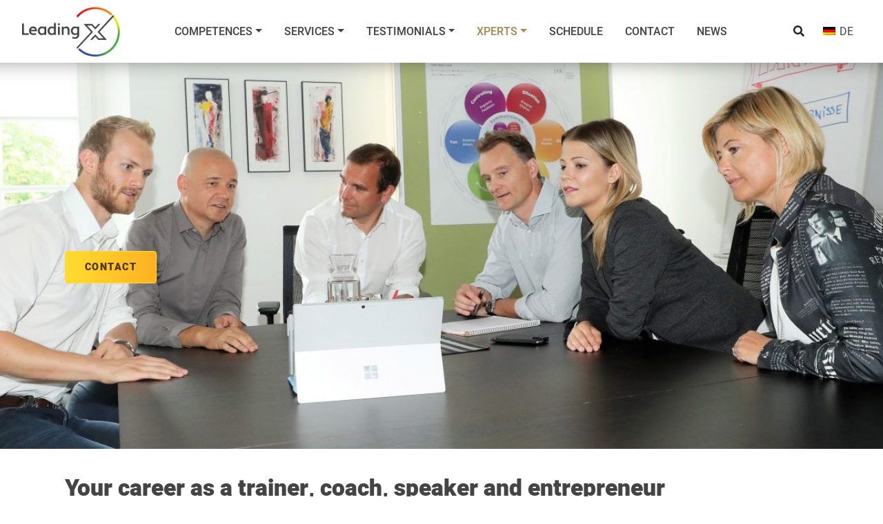

--- FILE ---
content_type: text/html; charset=UTF-8
request_url: https://www.leadingx.com/en/team-of-x-experts/your-opportunity-as-a-coach-trainer-entrepreneur/
body_size: 16938
content:
<!DOCTYPE html>
<html lang="en-US">
<head>
    <meta charset="UTF-8">
    <meta name="viewport" content="width=device-width, initial-scale=1">
    <meta http-equiv="X-UA-Compatible" content="IE=edge">
    <link rel="profile" href="http://gmpg.org/xfn/11">
    <link rel="pingback" href="https://www.leadingx.com/xmlrpc.php">
    <meta name='robots' content='index, follow, max-image-preview:large, max-snippet:-1, max-video-preview:-1' />
<link rel="alternate" hreflang="de" href="https://www.leadingx.com/xperten-team/ihre-chance-als-trainerin-coach-unternehmerin/" />
<link rel="alternate" hreflang="en" href="https://www.leadingx.com/en/team-of-x-experts/your-opportunity-as-a-coach-trainer-entrepreneur/" />

	<!-- This site is optimized with the Yoast SEO plugin v16.2 - https://yoast.com/wordpress/plugins/seo/ -->
	<title>Your opportunity as a coach, trainer &amp; entrepreneur</title>
	<meta name="description" content="Are you thinking of a professional alternative? Do you have talent for, and feel the vocation to accompany, train and coach people? Meaningful ...." />
	<link rel="canonical" href="https://www.leadingx.com/en/team-of-x-experts/your-opportunity-as-a-coach-trainer-entrepreneur/" />
	<meta property="og:locale" content="en_US" />
	<meta property="og:type" content="article" />
	<meta property="og:title" content="Your opportunity as a coach, trainer &amp; entrepreneur" />
	<meta property="og:description" content="Are you thinking of a professional alternative? Do you have talent for, and feel the vocation to accompany, train and coach people? Meaningful ...." />
	<meta property="og:url" content="https://www.leadingx.com/en/team-of-x-experts/your-opportunity-as-a-coach-trainer-entrepreneur/" />
	<meta property="og:site_name" content="LeadingX" />
	<meta property="article:publisher" content="https://www.facebook.com/LeadingX.Xperience.creates.Xcellence/" />
	<meta property="article:modified_time" content="2020-09-24T13:41:32+00:00" />
	<meta property="og:image" content="https://www.leadingx.com/wp-content/uploads/2019/12/LeadingX-logo.png" />
	<meta property="og:image:width" content="1303" />
	<meta property="og:image:height" content="658" />
	<meta name="twitter:card" content="summary_large_image" />
	<meta name="twitter:label1" content="Est. reading time">
	<meta name="twitter:data1" content="3 minutes">
	<script type="application/ld+json" class="yoast-schema-graph">{"@context":"https://schema.org","@graph":[{"@type":"Organization","@id":"https://www.leadingx.com/#organization","name":"LeadingX","url":"https://www.leadingx.com/","sameAs":["https://www.facebook.com/LeadingX.Xperience.creates.Xcellence/","https://www.linkedin.com/in/markusgruberleadingx/","https://www.youtube.com/channel/UCotB7KtvXuT665gWvdDJi5Q"],"logo":{"@type":"ImageObject","@id":"https://www.leadingx.com/#logo","inLanguage":"en-US","url":"https://www.leadingx.com/wp-content/uploads/2019/12/LeadingX-logo.png","contentUrl":"https://www.leadingx.com/wp-content/uploads/2019/12/LeadingX-logo.png","width":1303,"height":658,"caption":"LeadingX"},"image":{"@id":"https://www.leadingx.com/#logo"}},{"@type":"WebSite","@id":"https://www.leadingx.com/#website","url":"https://www.leadingx.com/","name":"LeadingX","description":"Xperience creates Xcellence","publisher":{"@id":"https://www.leadingx.com/#organization"},"potentialAction":[{"@type":"SearchAction","target":"https://www.leadingx.com/?s={search_term_string}","query-input":"required name=search_term_string"}],"inLanguage":"en-US"},{"@type":"WebPage","@id":"https://www.leadingx.com/en/team-of-x-experts/your-opportunity-as-a-coach-trainer-entrepreneur/#webpage","url":"https://www.leadingx.com/en/team-of-x-experts/your-opportunity-as-a-coach-trainer-entrepreneur/","name":"Your opportunity as a coach, trainer & entrepreneur","isPartOf":{"@id":"https://www.leadingx.com/#website"},"datePublished":"2019-12-27T14:49:54+00:00","dateModified":"2020-09-24T13:41:32+00:00","description":"Are you thinking of a professional alternative? Do you have talent for, and feel the vocation to accompany, train and coach people? Meaningful ....","breadcrumb":{"@id":"https://www.leadingx.com/en/team-of-x-experts/your-opportunity-as-a-coach-trainer-entrepreneur/#breadcrumb"},"inLanguage":"en-US","potentialAction":[{"@type":"ReadAction","target":["https://www.leadingx.com/en/team-of-x-experts/your-opportunity-as-a-coach-trainer-entrepreneur/"]}]},{"@type":"BreadcrumbList","@id":"https://www.leadingx.com/en/team-of-x-experts/your-opportunity-as-a-coach-trainer-entrepreneur/#breadcrumb","itemListElement":[{"@type":"ListItem","position":1,"item":{"@type":"WebPage","@id":"https://www.leadingx.com/en/","url":"https://www.leadingx.com/en/","name":"Startseite"}},{"@type":"ListItem","position":2,"item":{"@type":"WebPage","@id":"https://www.leadingx.com/en/team-of-x-experts/","url":"https://www.leadingx.com/en/team-of-x-experts/","name":"Team of X-experts"}},{"@type":"ListItem","position":3,"item":{"@id":"https://www.leadingx.com/en/team-of-x-experts/your-opportunity-as-a-coach-trainer-entrepreneur/#webpage"}}]}]}</script>
	<!-- / Yoast SEO plugin. -->


<link rel='dns-prefetch' href='//www.leadingx.com' />
<link rel='dns-prefetch' href='//code.jquery.com' />
<link rel='dns-prefetch' href='//www.google.com' />
<link rel='dns-prefetch' href='//s.w.org' />
<link rel="alternate" type="application/rss+xml" title="LeadingX &raquo; Feed" href="https://www.leadingx.com/en/feed/" />
<link rel="alternate" type="application/rss+xml" title="LeadingX &raquo; Comments Feed" href="https://www.leadingx.com/en/comments/feed/" />
		<script type="text/javascript">
			window._wpemojiSettings = {"baseUrl":"https:\/\/s.w.org\/images\/core\/emoji\/13.0.1\/72x72\/","ext":".png","svgUrl":"https:\/\/s.w.org\/images\/core\/emoji\/13.0.1\/svg\/","svgExt":".svg","source":{"concatemoji":"https:\/\/www.leadingx.com\/wp-includes\/js\/wp-emoji-release.min.js?ver=5.7.14"}};
			!function(e,a,t){var n,r,o,i=a.createElement("canvas"),p=i.getContext&&i.getContext("2d");function s(e,t){var a=String.fromCharCode;p.clearRect(0,0,i.width,i.height),p.fillText(a.apply(this,e),0,0);e=i.toDataURL();return p.clearRect(0,0,i.width,i.height),p.fillText(a.apply(this,t),0,0),e===i.toDataURL()}function c(e){var t=a.createElement("script");t.src=e,t.defer=t.type="text/javascript",a.getElementsByTagName("head")[0].appendChild(t)}for(o=Array("flag","emoji"),t.supports={everything:!0,everythingExceptFlag:!0},r=0;r<o.length;r++)t.supports[o[r]]=function(e){if(!p||!p.fillText)return!1;switch(p.textBaseline="top",p.font="600 32px Arial",e){case"flag":return s([127987,65039,8205,9895,65039],[127987,65039,8203,9895,65039])?!1:!s([55356,56826,55356,56819],[55356,56826,8203,55356,56819])&&!s([55356,57332,56128,56423,56128,56418,56128,56421,56128,56430,56128,56423,56128,56447],[55356,57332,8203,56128,56423,8203,56128,56418,8203,56128,56421,8203,56128,56430,8203,56128,56423,8203,56128,56447]);case"emoji":return!s([55357,56424,8205,55356,57212],[55357,56424,8203,55356,57212])}return!1}(o[r]),t.supports.everything=t.supports.everything&&t.supports[o[r]],"flag"!==o[r]&&(t.supports.everythingExceptFlag=t.supports.everythingExceptFlag&&t.supports[o[r]]);t.supports.everythingExceptFlag=t.supports.everythingExceptFlag&&!t.supports.flag,t.DOMReady=!1,t.readyCallback=function(){t.DOMReady=!0},t.supports.everything||(n=function(){t.readyCallback()},a.addEventListener?(a.addEventListener("DOMContentLoaded",n,!1),e.addEventListener("load",n,!1)):(e.attachEvent("onload",n),a.attachEvent("onreadystatechange",function(){"complete"===a.readyState&&t.readyCallback()})),(n=t.source||{}).concatemoji?c(n.concatemoji):n.wpemoji&&n.twemoji&&(c(n.twemoji),c(n.wpemoji)))}(window,document,window._wpemojiSettings);
		</script>
		<style type="text/css">
img.wp-smiley,
img.emoji {
	display: inline !important;
	border: none !important;
	box-shadow: none !important;
	height: 1em !important;
	width: 1em !important;
	margin: 0 .07em !important;
	vertical-align: -0.1em !important;
	background: none !important;
	padding: 0 !important;
}
</style>
	<link rel='stylesheet' id='wp-block-library-css'  href='https://www.leadingx.com/wp-includes/css/dist/block-library/style.min.css?ver=5.7.14' type='text/css' media='all' />
<link rel='stylesheet' id='contact-form-7-css'  href='https://www.leadingx.com/wp-content/plugins/contact-form-7/includes/css/styles.css?ver=5.4.1' type='text/css' media='all' />
<link rel='stylesheet' id='siteorigin-panels-front-css'  href='https://www.leadingx.com/wp-content/plugins/siteorigin-panels/css/front-flex.min.css?ver=2.12.1' type='text/css' media='all' />
<link rel='stylesheet' id='wpcf7-redirect-script-frontend-css'  href='https://www.leadingx.com/wp-content/plugins/wpcf7-redirect/build/css/wpcf7-redirect-frontend.min.css?ver=5.7.14' type='text/css' media='all' />
<link rel='stylesheet' id='wpml-legacy-horizontal-list-0-css'  href='//www.leadingx.com/wp-content/plugins/sitepress-multilingual-cms/templates/language-switchers/legacy-list-horizontal/style.min.css?ver=1' type='text/css' media='all' />
<link rel='stylesheet' id='klixpert-style-css'  href='https://www.leadingx.com/wp-content/themes/leadingx/css/klixpert.css?ver=5.7.14' type='text/css' media='all' />
<link rel='stylesheet' id='fa-core-css'  href='https://www.leadingx.com/wp-content/themes/leadingx/files/fontawesome/css/fontawesome.min.css?ver=5.7.14' type='text/css' media='all' />
<link rel='stylesheet' id='fa-brands-css'  href='https://www.leadingx.com/wp-content/themes/leadingx/files/fontawesome/css/brands.min.css?ver=5.7.14' type='text/css' media='all' />
<link rel='stylesheet' id='fa-regular-css'  href='https://www.leadingx.com/wp-content/themes/leadingx/files/fontawesome/css/solid.min.css?ver=5.7.14' type='text/css' media='all' />
<link rel='stylesheet' id='swiper-css-css'  href='https://www.leadingx.com/wp-content/themes/leadingx/files/swiper-5.2.1/package/css/swiper.min.css?ver=5.7.14' type='text/css' media='all' />
<link rel='stylesheet' id='wp-featherlight-css'  href='https://www.leadingx.com/wp-content/plugins/wp-featherlight/css/wp-featherlight.min.css?ver=1.3.4' type='text/css' media='all' />
<script type='text/javascript' src='https://www.leadingx.com/wp-includes/js/jquery/jquery.min.js?ver=3.5.1' id='jquery-core-js'></script>
<script type='text/javascript' src='https://www.leadingx.com/wp-includes/js/jquery/jquery-migrate.min.js?ver=3.3.2' id='jquery-migrate-js'></script>
<script type='text/javascript' src='https://www.leadingx.com/wp-content/themes/leadingx/files/swiper-5.2.1/package/js/swiper.min.js?ver=5.7.14' id='swiper-js-js'></script>
<script type='text/javascript' src='https://code.jquery.com/jquery-3.2.1.min.js?ver=5.7.14' id='jquery-slim-js'></script>
<script type='text/javascript' src='https://www.leadingx.com/wp-content/themes/leadingx/js/main.js?ver=5.7.14' id='js-main-js'></script>
<link rel="https://api.w.org/" href="https://www.leadingx.com/en/wp-json/" /><link rel="alternate" type="application/json" href="https://www.leadingx.com/en/wp-json/wp/v2/pages/17051" /><link rel="EditURI" type="application/rsd+xml" title="RSD" href="https://www.leadingx.com/xmlrpc.php?rsd" />
<link rel="wlwmanifest" type="application/wlwmanifest+xml" href="https://www.leadingx.com/wp-includes/wlwmanifest.xml" /> 
<meta name="generator" content="WordPress 5.7.14" />
<link rel='shortlink' href='https://www.leadingx.com/en/?p=17051' />
<link rel="alternate" type="application/json+oembed" href="https://www.leadingx.com/en/wp-json/oembed/1.0/embed?url=https%3A%2F%2Fwww.leadingx.com%2Fen%2Fteam-of-x-experts%2Fyour-opportunity-as-a-coach-trainer-entrepreneur%2F" />
<link rel="alternate" type="text/xml+oembed" href="https://www.leadingx.com/en/wp-json/oembed/1.0/embed?url=https%3A%2F%2Fwww.leadingx.com%2Fen%2Fteam-of-x-experts%2Fyour-opportunity-as-a-coach-trainer-entrepreneur%2F&#038;format=xml" />
<meta name="generator" content="WPML ver:4.4.10 stt:1,3;" />
<!-- HFCM by 99 Robots - Snippet # 1: GTM header -->
<!-- Google Tag Manager -->
<script>(function(w,d,s,l,i){w[l]=w[l]||[];w[l].push({'gtm.start':
new Date().getTime(),event:'gtm.js'});var f=d.getElementsByTagName(s)[0],
j=d.createElement(s),dl=l!='dataLayer'?'&l='+l:'';j.async=true;j.src=
'https://www.googletagmanager.com/gtm.js?id='+i+dl;f.parentNode.insertBefore(j,f);
})(window,document,'script','dataLayer','GTM-MR9X6DS9');</script>
<!-- End Google Tag Manager -->
<!-- /end HFCM by 99 Robots -->
            <style type="text/css"></style>            <style type="text/css"></style>            <style type="text/css"></style>            <style type="text/css"></style><style type="text/css">.broken_link, a.broken_link {
	text-decoration: line-through;
}</style>                <style type="text/css" media="all"
                       id="siteorigin-panels-layouts-head">/* Layout 17051 */ #pgc-17051-0-0 , #pgc-17051-1-0 , #pgc-17051-2-0 , #pgc-17051-4-0 { width:100%;width:calc(100% - ( 0 * 30px ) ) } #pg-17051-0 , #pg-17051-1 , #pg-17051-2 , #pg-17051-3 , #pg-17051-4 , #pl-17051 .so-panel { margin-bottom:30px } #pgc-17051-3-0 { width:39.6727%;width:calc(39.6727% - ( 0.60327348342222 * 30px ) ) } #pgc-17051-3-1 { width:60.3273%;width:calc(60.3273% - ( 0.39672651657778 * 30px ) ) } #pgc-17051-5-0 , #pgc-17051-5-2 { width:20%;width:calc(20% - ( 0.8 * 30px ) ) } #pgc-17051-5-1 { width:60%;width:calc(60% - ( 0.4 * 30px ) ) } #pl-17051 .so-panel:last-child { margin-bottom:0px } #pg-17051-0.panel-no-style, #pg-17051-0.panel-has-style > .panel-row-style , #pg-17051-1.panel-no-style, #pg-17051-1.panel-has-style > .panel-row-style , #pg-17051-2.panel-no-style, #pg-17051-2.panel-has-style > .panel-row-style , #pg-17051-3.panel-no-style, #pg-17051-3.panel-has-style > .panel-row-style , #pg-17051-4.panel-no-style, #pg-17051-4.panel-has-style > .panel-row-style , #pg-17051-5.panel-no-style, #pg-17051-5.panel-has-style > .panel-row-style { -webkit-align-items:flex-start;align-items:flex-start } @media (max-width:780px){ #pg-17051-0.panel-no-style, #pg-17051-0.panel-has-style > .panel-row-style , #pg-17051-1.panel-no-style, #pg-17051-1.panel-has-style > .panel-row-style , #pg-17051-2.panel-no-style, #pg-17051-2.panel-has-style > .panel-row-style , #pg-17051-3.panel-no-style, #pg-17051-3.panel-has-style > .panel-row-style , #pg-17051-4.panel-no-style, #pg-17051-4.panel-has-style > .panel-row-style , #pg-17051-5.panel-no-style, #pg-17051-5.panel-has-style > .panel-row-style { -webkit-flex-direction:column;-ms-flex-direction:column;flex-direction:column } #pg-17051-0 > .panel-grid-cell , #pg-17051-0 > .panel-row-style > .panel-grid-cell , #pg-17051-1 > .panel-grid-cell , #pg-17051-1 > .panel-row-style > .panel-grid-cell , #pg-17051-2 > .panel-grid-cell , #pg-17051-2 > .panel-row-style > .panel-grid-cell , #pg-17051-3 > .panel-grid-cell , #pg-17051-3 > .panel-row-style > .panel-grid-cell , #pg-17051-4 > .panel-grid-cell , #pg-17051-4 > .panel-row-style > .panel-grid-cell , #pg-17051-5 > .panel-grid-cell , #pg-17051-5 > .panel-row-style > .panel-grid-cell { width:100%;margin-right:0 } #pg-17051-0 , #pg-17051-1 , #pg-17051-2 , #pg-17051-3 , #pg-17051-4 , #pg-17051-5 { margin-bottom:px } #pgc-17051-3-0 , #pgc-17051-5-0 , #pgc-17051-5-1 { margin-bottom:30px } #pl-17051 .panel-grid-cell { padding:0 } #pl-17051 .panel-grid .panel-grid-cell-empty { display:none } #pl-17051 .panel-grid .panel-grid-cell-mobile-last { margin-bottom:0px }  } </style><link rel="icon" href="https://www.leadingx.com/wp-content/uploads/2020/04/LeadingX-Logo-geschlossener-Kreis-512-LeadingX-1-150x150.jpg" sizes="32x32" />
<link rel="icon" href="https://www.leadingx.com/wp-content/uploads/2020/04/LeadingX-Logo-geschlossener-Kreis-512-LeadingX-1-200x200.jpg" sizes="192x192" />
<link rel="apple-touch-icon" href="https://www.leadingx.com/wp-content/uploads/2020/04/LeadingX-Logo-geschlossener-Kreis-512-LeadingX-1-200x200.jpg" />
<meta name="msapplication-TileImage" content="https://www.leadingx.com/wp-content/uploads/2020/04/LeadingX-Logo-geschlossener-Kreis-512-LeadingX-1-300x300.jpg" />

	<!-- Google Tag Manager -->
	<script>(function(w,d,s,l,i){w[l]=w[l]||[];w[l].push({'gtm.start':
	new Date().getTime(),event:'gtm.js'});var f=d.getElementsByTagName(s)[0],
	j=d.createElement(s),dl=l!='dataLayer'?'&l='+l:'';j.async=true;j.src=
	'https://www.googletagmanager.com/gtm.js?id='+i+dl;f.parentNode.insertBefore(j,f);
	})(window,document,'script','dataLayer','GTM-WWMCP3T');</script>
	<!-- End Google Tag Manager -->

	
    <!-- Favicon -->
        <link rel="apple-touch-icon-precomposed" sizes="57x57" href="https://www.leadingx.com/wp-content/themes/leadingx/favicon/apple-touch-icon-57x57.png" />
    <link rel="apple-touch-icon-precomposed" sizes="114x114" href="https://www.leadingx.com/wp-content/themes/leadingx/favicon/apple-touch-icon-114x114.png" />
    <link rel="apple-touch-icon-precomposed" sizes="72x72" href="https://www.leadingx.com/wp-content/themes/leadingx/favicon/apple-touch-icon-72x72.png" />
    <link rel="apple-touch-icon-precomposed" sizes="144x144" href="https://www.leadingx.com/wp-content/themes/leadingx/favicon/apple-touch-icon-144x144.png" />
    <link rel="apple-touch-icon-precomposed" sizes="60x60" href="https://www.leadingx.com/wp-content/themes/leadingx/favicon/apple-touch-icon-60x60.png" />
    <link rel="apple-touch-icon-precomposed" sizes="120x120" href="https://www.leadingx.com/wp-content/themes/leadingx/favicon/apple-touch-icon-120x120.png" />
    <link rel="apple-touch-icon-precomposed" sizes="76x76" href="https://www.leadingx.com/wp-content/themes/leadingx/favicon/apple-touch-icon-76x76.png" />
    <link rel="apple-touch-icon-precomposed" sizes="152x152" href="https://www.leadingx.com/wp-content/themes/leadingx/favicon/apple-touch-icon-152x152.png" />
    <link rel="icon" type="image/png" href="https://www.leadingx.com/wp-content/themes/leadingx/favicon/favicon-196x196.png" sizes="196x196" />
    <link rel="icon" type="image/png" href="https://www.leadingx.com/wp-content/themes/leadingx/favicon/favicon-96x96.png" sizes="96x96" />
    <link rel="icon" type="image/png" href="https://www.leadingx.com/wp-content/themes/leadingx/favicon/favicon-32x32.png" sizes="32x32" />
    <link rel="icon" type="image/png" href="https://www.leadingx.com/wp-content/themes/leadingx/favicon/favicon-16x16.png" sizes="16x16" />
    <link rel="icon" type="image/png" href="https://www.leadingx.com/wp-content/themes/leadingx/favicon/favicon-128.png" sizes="128x128" />
    <meta name="application-name" content="&nbsp;"/>
    <meta name="msapplication-TileColor" content="#FFFFFF" />
    <meta name="msapplication-TileImage" content="https://www.leadingx.com/wp-content/themes/leadingx/favicon/mstile-144x144.png" />
    <meta name="msapplication-square70x70logo" content="https://www.leadingx.com/wp-content/themes/leadingx/favicon/mstile-70x70.png" />
    <meta name="msapplication-square150x150logo" content="https://www.leadingx.com/wp-content/themes/leadingx/favicon/mstile-150x150.png" />
    <meta name="msapplication-wide310x150logo" content="https://www.leadingx.com/wp-content/themes/leadingx/favicon/mstile-310x150.png" />
    <meta name="msapplication-square310x310logo" content="https://www.leadingx.com/wp-content/themes/leadingx/favicon/mstile-310x310.png" />

</head>
<body class="page-template-default page page-id-17051 page-child parent-pageid-17007 siteorigin-panels siteorigin-panels-before-js wp-featherlight-captions">

	<header id="header">
	<!--
    <div class="container-fluid top">
        <a class="tel" href="tel:+436641888444" title="Anrufen">+43 664 1 888 444</a>
        <a class="mail" href="/kontakt" title="Kontaktiere uns">Kontakt</a>
        <div class="social">
            <a href="#" title="Finde uns auf Facebook">
                <i class="fab fa-facebook-f" aria-hidden="true"></i>
            </a>
            <a href="#" title="Finde uns auf Instagram">
                <i class="fab fa-instagram" aria-hidden="true"></i>
            </a>
            <a href="#" title="Finde uns auf Linkedin">
                <i class="fab fa-linkedin-in" aria-hidden="true"></i>
            </a>
            <a href="#" title="Finde uns auf Youtube">
                <i class="fab fa-youtube" aria-hidden="true"></i>
            </a>
        </div>
    </div>
	-->

    <div class="container-fluid bottom">
      
        <div id="logo" class="logo">
                        <a href="/en/" title="LeadingX">
                <picture>
                                        <img src="https://www.leadingx.com/wp-content/themes/leadingx/files/img/leadingx-logo.jpg" alt="LeadingX" title="LeadingX" width="349" height="179">
                </picture>
            </a>
        </div>

        <nav id="nav" class="navbar navbar-expand-md navbar-light" role="navigation">
            <div class="navbar"><ul id="menu-hauptmenue-englisch" class="nav navbar-nav"><li itemscope="itemscope" itemtype="https://www.schema.org/SiteNavigationElement" id="menu-item-19626" class="menu-item menu-item-type-custom menu-item-object-custom menu-item-has-children dropdown menu-item-19626 nav-item"><a title="Competences" href="/en/competences/" data-toggle="dropdown" aria-haspopup="true" aria-expanded="false" class="dropdown-toggle nav-link test1234" id="menu-item-dropdown-19626">Competences</a>
<ul class="dropdown-menu" aria-labelledby="menu-item-dropdown-19626" role="menu">
	<li itemscope="itemscope" itemtype="https://www.schema.org/SiteNavigationElement" id="menu-item-18687" class="menu-item menu-item-type-post_type menu-item-object-page menu-item-18687 nav-item"><a title="Comptences-Overview" href="https://www.leadingx.com/en/competences/" class="dropdown-item">Comptences-Overview</a></li>
	<li itemscope="itemscope" itemtype="https://www.schema.org/SiteNavigationElement" id="menu-item-18699" class="menu-item menu-item-type-post_type menu-item-object-page menu-item-18699 nav-item"><a title="Leadership &#038; Personality" href="https://www.leadingx.com/en/competences/leadership-personality/" class="dropdown-item">Leadership &#038; Personality</a></li>
	<li itemscope="itemscope" itemtype="https://www.schema.org/SiteNavigationElement" id="menu-item-18694" class="menu-item menu-item-type-post_type menu-item-object-page menu-item-18694 nav-item"><a title="Cooperation, Team &#038; Sales" href="https://www.leadingx.com/en/competences/cooperation-team-sales/" class="dropdown-item">Cooperation, Team &#038; Sales</a></li>
	<li itemscope="itemscope" itemtype="https://www.schema.org/SiteNavigationElement" id="menu-item-18691" class="menu-item menu-item-type-post_type menu-item-object-page menu-item-18691 nav-item"><a title="In-Innovation &#038; Change" href="https://www.leadingx.com/en/competences/in-innovation-change/" class="dropdown-item">In-Innovation &#038; Change</a></li>
	<li itemscope="itemscope" itemtype="https://www.schema.org/SiteNavigationElement" id="menu-item-18688" class="menu-item menu-item-type-post_type menu-item-object-page menu-item-18688 nav-item"><a title="Co-Innovation &#038; Change" href="https://www.leadingx.com/en/competences/co-innovation-change/" class="dropdown-item">Co-Innovation &#038; Change</a></li>
	<li itemscope="itemscope" itemtype="https://www.schema.org/SiteNavigationElement" id="menu-item-19616" class="menu-item menu-item-type-post_type menu-item-object-page menu-item-19616 nav-item"><a title="Xacademy" href="https://www.leadingx.com/en/competences/xacademy/" class="dropdown-item">Xacademy</a></li>
	<li itemscope="itemscope" itemtype="https://www.schema.org/SiteNavigationElement" id="menu-item-19617" class="menu-item menu-item-type-post_type menu-item-object-page menu-item-19617 nav-item"><a title="Xdigital" href="https://www.leadingx.com/en/competences/xdigital/" class="dropdown-item">Xdigital</a></li>
</ul>
</li>
<li itemscope="itemscope" itemtype="https://www.schema.org/SiteNavigationElement" id="menu-item-19618" class="menu-item menu-item-type-custom menu-item-object-custom menu-item-has-children dropdown menu-item-19618 nav-item"><a title="Services" href="/en/services/" data-toggle="dropdown" aria-haspopup="true" aria-expanded="false" class="dropdown-toggle nav-link test1234" id="menu-item-dropdown-19618">Services</a>
<ul class="dropdown-menu" aria-labelledby="menu-item-dropdown-19618" role="menu">
	<li itemscope="itemscope" itemtype="https://www.schema.org/SiteNavigationElement" id="menu-item-18711" class="menu-item menu-item-type-post_type menu-item-object-page menu-item-18711 nav-item"><a title="LeadingX Services-Overview" href="https://www.leadingx.com/en/services/" class="dropdown-item">LeadingX Services-Overview</a></li>
	<li itemscope="itemscope" itemtype="https://www.schema.org/SiteNavigationElement" id="menu-item-18713" class="menu-item menu-item-type-post_type menu-item-object-page menu-item-18713 nav-item"><a title="The Xacademy" href="https://www.leadingx.com/en/services/xacademy/" class="dropdown-item">The Xacademy</a></li>
	<li itemscope="itemscope" itemtype="https://www.schema.org/SiteNavigationElement" id="menu-item-18723" class="menu-item menu-item-type-post_type menu-item-object-page menu-item-18723 nav-item"><a title="Seminars &#038; Workshops" href="https://www.leadingx.com/en/services/seminars-workshops/" class="dropdown-item">Seminars &#038; Workshops</a></li>
	<li itemscope="itemscope" itemtype="https://www.schema.org/SiteNavigationElement" id="menu-item-18712" class="menu-item menu-item-type-post_type menu-item-object-page menu-item-18712 nav-item"><a title="Coaching" href="https://www.leadingx.com/en/services/coaching/" class="dropdown-item">Coaching</a></li>
	<li itemscope="itemscope" itemtype="https://www.schema.org/SiteNavigationElement" id="menu-item-18722" class="menu-item menu-item-type-post_type menu-item-object-page menu-item-18722 nav-item"><a title="Organisational-development" href="https://www.leadingx.com/en/services/organisational-development-process-accompaniment-and-moderation/" class="dropdown-item">Organisational-development</a></li>
	<li itemscope="itemscope" itemtype="https://www.schema.org/SiteNavigationElement" id="menu-item-19619" class="menu-item menu-item-type-post_type menu-item-object-page menu-item-19619 nav-item"><a title="Xdigital" href="https://www.leadingx.com/en/services/xdigital/" class="dropdown-item">Xdigital</a></li>
	<li itemscope="itemscope" itemtype="https://www.schema.org/SiteNavigationElement" id="menu-item-19620" class="menu-item menu-item-type-post_type menu-item-object-page menu-item-19620 nav-item"><a title="Lectures / Events" href="https://www.leadingx.com/en/services/vortraege-events/" class="dropdown-item">Lectures / Events</a></li>
	<li itemscope="itemscope" itemtype="https://www.schema.org/SiteNavigationElement" id="menu-item-19621" class="menu-item menu-item-type-post_type menu-item-object-page menu-item-19621 nav-item"><a title="Trainer-Coach-Speaker Xacademy" href="https://www.leadingx.com/en/competences/trainer-coach-speaker-xacademy/" class="dropdown-item">Trainer-Coach-Speaker Xacademy</a></li>
</ul>
</li>
<li itemscope="itemscope" itemtype="https://www.schema.org/SiteNavigationElement" id="menu-item-18726" class="menu-item menu-item-type-post_type menu-item-object-page menu-item-has-children dropdown menu-item-18726 nav-item"><a title="Testimonials" href="https://www.leadingx.com/en/testimonials-overview/" data-toggle="dropdown" aria-haspopup="true" aria-expanded="false" class="dropdown-toggle nav-link test1234" id="menu-item-dropdown-18726">Testimonials</a>
<ul class="dropdown-menu" aria-labelledby="menu-item-dropdown-18726" role="menu">
	<li itemscope="itemscope" itemtype="https://www.schema.org/SiteNavigationElement" id="menu-item-19622" class="menu-item menu-item-type-post_type menu-item-object-page menu-item-19622 nav-item"><a title="Testimonials – Overview" href="https://www.leadingx.com/en/testimonials-overview/" class="dropdown-item">Testimonials – Overview</a></li>
	<li itemscope="itemscope" itemtype="https://www.schema.org/SiteNavigationElement" id="menu-item-18710" class="menu-item menu-item-type-post_type menu-item-object-page menu-item-18710 nav-item"><a title="Testimonials" href="https://www.leadingx.com/en/testimonials/" class="dropdown-item">Testimonials</a></li>
	<li itemscope="itemscope" itemtype="https://www.schema.org/SiteNavigationElement" id="menu-item-18709" class="menu-item menu-item-type-post_type menu-item-object-page menu-item-18709 nav-item"><a title="Our customers (A – Z)" href="https://www.leadingx.com/en/customers-a-z/" class="dropdown-item">Our customers (A – Z)</a></li>
	<li itemscope="itemscope" itemtype="https://www.schema.org/SiteNavigationElement" id="menu-item-18684" class="menu-item menu-item-type-post_type menu-item-object-page menu-item-18684 nav-item"><a title="Case Studies" href="https://www.leadingx.com/en/case-studies/" class="dropdown-item">Case Studies</a></li>
</ul>
</li>
<li itemscope="itemscope" itemtype="https://www.schema.org/SiteNavigationElement" id="menu-item-19623" class="menu-item menu-item-type-post_type menu-item-object-page current-page-ancestor current-menu-ancestor current-menu-parent current-page-parent current_page_parent current_page_ancestor menu-item-has-children dropdown active menu-item-19623 nav-item"><a title="Xperts" href="https://www.leadingx.com/en/team-of-x-experts/" data-toggle="dropdown" aria-haspopup="true" aria-expanded="false" class="dropdown-toggle nav-link test1234" id="menu-item-dropdown-19623">Xperts</a>
<ul class="dropdown-menu" aria-labelledby="menu-item-dropdown-19623" role="menu">
	<li itemscope="itemscope" itemtype="https://www.schema.org/SiteNavigationElement" id="menu-item-19624" class="menu-item menu-item-type-post_type menu-item-object-page current-page-ancestor current-page-parent menu-item-19624 nav-item"><a title="Team of X-experts" href="https://www.leadingx.com/en/team-of-x-experts/" class="dropdown-item">Team of X-experts</a></li>
	<li itemscope="itemscope" itemtype="https://www.schema.org/SiteNavigationElement" id="menu-item-18730" class="menu-item menu-item-type-post_type menu-item-object-page menu-item-18730 nav-item"><a title="Markus Gruber" href="https://www.leadingx.com/en/team-of-x-experts/markus-gruber/" class="dropdown-item">Markus Gruber</a></li>
	<li itemscope="itemscope" itemtype="https://www.schema.org/SiteNavigationElement" id="menu-item-18732" class="menu-item menu-item-type-post_type menu-item-object-page menu-item-18732 nav-item"><a title="Uwe Pölzl" href="https://www.leadingx.com/en/team-of-x-experts/uwe-poelzl/" class="dropdown-item">Uwe Pölzl</a></li>
	<li itemscope="itemscope" itemtype="https://www.schema.org/SiteNavigationElement" id="menu-item-18729" class="menu-item menu-item-type-post_type menu-item-object-page menu-item-18729 nav-item"><a title="Lisa Riedl" href="https://www.leadingx.com/en/team-of-x-experts/lisa-riedl/" class="dropdown-item">Lisa Riedl</a></li>
	<li itemscope="itemscope" itemtype="https://www.schema.org/SiteNavigationElement" id="menu-item-20693" class="menu-item menu-item-type-post_type menu-item-object-page menu-item-20693 nav-item"><a title="Roland Salomon" href="https://www.leadingx.com/en/team-of-x-experts/roland-salomon/" class="dropdown-item">Roland Salomon</a></li>
	<li itemscope="itemscope" itemtype="https://www.schema.org/SiteNavigationElement" id="menu-item-20692" class="menu-item menu-item-type-post_type menu-item-object-page menu-item-20692 nav-item"><a title="Robert Schwarz" href="https://www.leadingx.com/en/team-of-x-experts/robert-schwarz/" class="dropdown-item">Robert Schwarz</a></li>
	<li itemscope="itemscope" itemtype="https://www.schema.org/SiteNavigationElement" id="menu-item-20695" class="menu-item menu-item-type-post_type menu-item-object-page menu-item-20695 nav-item"><a title="Melissa Weil" href="https://www.leadingx.com/en/team-of-x-experts/melissa-weil/" class="dropdown-item">Melissa Weil</a></li>
	<li itemscope="itemscope" itemtype="https://www.schema.org/SiteNavigationElement" id="menu-item-18728" class="menu-item menu-item-type-post_type menu-item-object-page current-menu-item page_item page-item-17051 current_page_item active menu-item-18728 nav-item"><a title="Your opportunity as a coach, trainer &#038; entrepreneur" href="https://www.leadingx.com/en/team-of-x-experts/your-opportunity-as-a-coach-trainer-entrepreneur/" class="dropdown-item" aria-current="page">Your opportunity as a coach, trainer &#038; entrepreneur</a></li>
	<li itemscope="itemscope" itemtype="https://www.schema.org/SiteNavigationElement" id="menu-item-19625" class="menu-item menu-item-type-post_type menu-item-object-page menu-item-19625 nav-item"><a title="Trainer-Coach-Speaker Xacademy" href="https://www.leadingx.com/en/competences/trainer-coach-speaker-xacademy/" class="dropdown-item">Trainer-Coach-Speaker Xacademy</a></li>
</ul>
</li>
<li itemscope="itemscope" itemtype="https://www.schema.org/SiteNavigationElement" id="menu-item-18727" class="menu-item menu-item-type-post_type menu-item-object-page menu-item-18727 nav-item"><a title="Schedule" href="https://www.leadingx.com/en/schedule/" class="nav-link">Schedule</a></li>
<li itemscope="itemscope" itemtype="https://www.schema.org/SiteNavigationElement" id="menu-item-20896" class="menu-item menu-item-type-post_type menu-item-object-page menu-item-20896 nav-item"><a title="Contact" href="https://www.leadingx.com/en/contact/" class="nav-link">Contact</a></li>
<li itemscope="itemscope" itemtype="https://www.schema.org/SiteNavigationElement" id="menu-item-18724" class="menu-item menu-item-type-post_type menu-item-object-page menu-item-18724 nav-item"><a title="News" href="https://www.leadingx.com/en/news/" class="nav-link">News</a></li>
</ul></div>        </nav>

		<div class="slwrap">
			<div class="search">
				<a href="#" class="toggler">
					<i class="fas fa-search" aria-hidden="true"></i>
				</a>
				<div class="box">
					<form role="search" method="get" id="searchform" class="searchform" action="https://www.leadingx.com/en/">
				<div>
					<label class="screen-reader-text" for="s">Search for:</label>
					<input type="text" value="" name="s" id="s" />
					<input type="submit" id="searchsubmit" value="Search" />
				</div>
			</form>				</div>
			</div>

			<div class="lang-select">
				
<div class="wpml-ls-statics-shortcode_actions wpml-ls wpml-ls-legacy-list-horizontal">
	<ul><li class="wpml-ls-slot-shortcode_actions wpml-ls-item wpml-ls-item-de wpml-ls-first-item wpml-ls-last-item wpml-ls-item-legacy-list-horizontal">
				<a href="https://www.leadingx.com/xperten-team/ihre-chance-als-trainerin-coach-unternehmerin/" class="wpml-ls-link">
                                                        <img
            class="wpml-ls-flag"
            src="https://www.leadingx.com/wp-content/plugins/sitepress-multilingual-cms/res/flags/de.png"
            alt=""
            width=18
            height=12
    /><span class="wpml-ls-native" lang="de">DE</span></a>
			</li></ul>
</div>
			</div>
		</div>

        <nav id="navToggler" class="navbar navbar-expand-md navbar-light">
            <button class="navbar-toggler" type="button" data-toggle="collapse" data-target="#bs-example-navbar-collapse-1" aria-controls="bs-example-navbar-collapse-1" aria-expanded="false" aria-label="Toggle navigation">
                <span class="navbar-toggler-icon"></span>
            </button>
        </nav>


    </div>

</header>
	 <!-- MAIN CONTAINER -->
	<div id="main" class="post-type-page">
		<div id="pl-17051"  class="panel-layout" ><div class="panel-container full no-spacing "><div id="pg-17051-0"  class="panel-grid panel-has-style" ><div class="full no-spacing panel-row-style panel-row-style-for-17051-0" ><div id="pgc-17051-0-0"  class="panel-grid-cell" ><div id="panel-17051-0-0-0" class="so-panel widget widget_hero panel-first-child panel-last-child" data-index="0" ><div class="so-widget-hero so-widget-hero-default-d75171398898"><div class="hero style-large">

			<div class="container content">
			<div class="inner">
				<div class="title">
					<h1 class="h1">
											</h1>
					
				</div>
				<p class="txt h3">
									</p>

														<div class="button">
						<a href="https://www.leadingx.com/en/team-of-x-experts/markus-gruber/" title="Contact" class="btn style-yellow">
							<span>Contact</span>
						</a>
					</div>
							</div>
		</div>
		<div class="image">
								<img src="https://www.leadingx.com/wp-content/uploads/2016/12/Institut-für-Angewandte-Kreativität-Einstellung-Team-Innovation-Kommunikation-Trainer-Change-Leadership-iak.at556-2-e1577869877593.jpg" />
						</div>
	
</div>
</div></div></div></div></div></div><div class="panel-container spacing-small-top "><div id="pg-17051-1"  class="panel-grid panel-has-style" ><div class="spacing-small-top panel-row-style panel-row-style-for-17051-1" ><div id="pgc-17051-1-0"  class="panel-grid-cell" ><div id="panel-17051-1-0-0" class="so-panel widget widget_headline-with-sub panel-first-child panel-last-child" data-index="1" ><div class="so-widget-headline-with-sub so-widget-headline-with-sub-default-d75171398898"><div class="headline text-left">
	<div class="title">
		<h2>
			Your career as a trainer, coach, speaker and entrepreneur		</h2>
	</div>
	<div class="sub">
		<p>
			Are you thinking of a professional alternative? Do you want to do something meaningful? Do you have talent for, and feel the vocation to accompany, train and coach people?		</p>
	</div>
</div>
</div></div></div></div></div></div><div class="panel-container spacing-small-bottom "><div id="pg-17051-2"  class="panel-grid panel-has-style" ><div class="spacing-small-bottom panel-row-style panel-row-style-for-17051-2" ><div id="pgc-17051-2-0"  class="panel-grid-cell" ><div id="panel-17051-2-0-0" class="so-panel widget widget_sow-editor panel-first-child" data-index="2" ><div class="so-widget-sow-editor so-widget-sow-editor-base">
<div class="siteorigin-widget-tinymce textwidget">
	<h2>Your possibility as a coach - trainer - seminar-leader - entrepreneur</h2>
<ul>
<li>Do you have talent for, and feel the vocation to accompany, train and coach people?</li>
<li>Do you want to move yourself and other people, shape change and realise opportunities?</li>
<li>Do you want to do something meaningful?</li>
<li>Do you enjoy letting people, teams and organisations experience, how one can achieve the essentials of leadership, cooperation and innovation, with the right attitude?</li>
<li>Are you thinking of a professional alternative?</li>
<li>Do you want to develop yourself further as a trainer or coach?</li>
<li>Are you tired of wandering about as a one (woman) man act, developing products alone in a quiet, small chamber, attempting to survive against regional and global organisations?</li>
<li>Do you work “by yourself and constantly” and, in addition to product-development, marketing, advertising, PR, acquisition, website, social media etc. etc. etc, you have too little time for the most important thing - your customers?</li>
<li>Would you like to earn well as a trainer, coach, speaker, be self-employed, independent and free?</li>
</ul>
</div>
</div></div><div id="panel-17051-2-0-1" class="so-panel widget widget_sow-editor" data-index="3" ><div class="so-widget-sow-editor so-widget-sow-editor-base">
<div class="siteorigin-widget-tinymce textwidget">
	<p>To strengthen our team, we are open to (co-) entrepreneurs and experts with an interesting background. who implement our training- and consulting fields excellently and further develop them, based on the LeadingX approach. It is not only about a "job", but about training, coaching, lectures and organizational-development as a real vocation. As a LeadingX partner, you have an independent status and generally work full-time with the LeadingX brand. "Your" LeadingX.</p>
</div>
</div></div><div id="panel-17051-2-0-2" class="so-panel widget widget_sow-editor panel-last-child" data-index="4" ><div class="so-widget-sow-editor so-widget-sow-editor-base">
<div class="siteorigin-widget-tinymce textwidget">
	<h2>You benefit from...</h2>
<ul>
<li>an intensive <a href="https://www.leadingx.com/kompetenzen/trainer-coach-speaker-xacademy/" target="_blank" rel="noopener">Trainer-coach-speaker training</a> to the extent of 10 modules of 3 days each worth € 12,000 - free for LeadingX experts!</li>
<li>individual support tailored to you, on-boarding, training and mentoring</li>
<li>You have access to all LeadingX training and coaching programs such as Leading<a href="https://www.leadingx.com/en/competences/leadership-personality/seminar-leadingx10/" target="_blank" rel="noopener">X10 Leadership Xperience</a>, <a href="https://www.leadingx.com/en/competences/in-innovation-change/time/" target="_blank" rel="noopener">TIME</a>, <a href="https://www.leadingx.com/en/competences/cooperation-team-sales/sales-navigation/">SALES-Navigation</a>, <a href="https://www.leadingx.com/en/competences/cooperation-team-sales/cospirit/" target="_blank" rel="noopener">CoSpirit</a>, <a href="https://www.leadingx.com/en/competences/leadership-personality/leadnav-coaching/" target="_blank" rel="noopener">LeadNAV</a> , all <a href="https://www.leadingx.com/en/services/xacademy/" target="_blank" rel="noopener">Xacademy</a> programs and much more, at your disposal.</li>
<li>Readily designed, jointly developed by Xperten, optimised over decades and proven a hundred times, with documents, presentations, videos, experiments, staged with LeadingX focus. Because Xperience creates Xcellence (experience creates excellence).</li>
<li>all previous development programs, <a href="https://www.leadingx.com/en/services/organisational-development-process-accompaniment-and-moderation/" target="_blank" rel="noopener">organisational development</a> und case studies.</li>
<li>an international corporate identity, a professional website, webmail, social media channels and protected brands.</li>
<li>Support in the acquisition - especially in the initial phase such as: using the <a href="https://www.leadingx.com/en/customers-a-z/" target="_blank" rel="noopener">LeadingX-customer-files</a>, advice, cross-selling, joint customer visits, sales-coaching etc.</li>
<li>all texts and designs for advertising and marketing measures: flyers, brochures, websites, press articles, transcripts, protocols, offers etc.</li>
<li>training, exchange of experience, coaching and supervision in meetings with experts</li>
<li>joint product developments and optimisations</li>
<li>and above all: a team of experts, with a common focus, meaning, mission and vision.</li>
</ul>
<p>In addition, we will also support you on your way to self-employment: We will advise you on legal issues of self-employment, build on your service-focus, based on your talents and your vocation, and strengthen your trainer-, coach or speaker-branding.</p>
</div>
</div></div></div></div></div></div><div class="panel-container spacing-small-bottom "><div id="pg-17051-3"  class="panel-grid panel-has-style" ><div class="spacing-small-bottom panel-row-style panel-row-style-for-17051-3" ><div id="pgc-17051-3-0"  class="panel-grid-cell" ><div id="panel-17051-3-0-0" class="so-panel widget widget_media_image panel-first-child panel-last-child" data-index="5" ><a href="https://www.leadingx.com/kompetenzen/leadership-persoenlichkeit/x10plus-passion-for-selling-service/"><img src="https://www.leadingx.com/wp-content/uploads/2017/01/iak-institut-für-angewandte-kreativität-einstellung-bewusstsein-team-innovation-chancenrealisierer-trainer-change-leadership-iak.at-600x600-1-500x500.jpg" class="image wp-image-10349  attachment-400x400 size-400x400" alt="Energie, Motivation, Problemlösung, Innovation, Kreativität, IAK Seminar, Workshop" loading="lazy" style="max-width: 100%; height: auto;" srcset="https://www.leadingx.com/wp-content/uploads/2017/01/iak-institut-für-angewandte-kreativität-einstellung-bewusstsein-team-innovation-chancenrealisierer-trainer-change-leadership-iak.at-600x600-1-500x500.jpg 500w, https://www.leadingx.com/wp-content/uploads/2017/01/iak-institut-für-angewandte-kreativität-einstellung-bewusstsein-team-innovation-chancenrealisierer-trainer-change-leadership-iak.at-600x600-1-300x300.jpg 300w, https://www.leadingx.com/wp-content/uploads/2017/01/iak-institut-für-angewandte-kreativität-einstellung-bewusstsein-team-innovation-chancenrealisierer-trainer-change-leadership-iak.at-600x600-1-1024x1024.jpg 1024w, https://www.leadingx.com/wp-content/uploads/2017/01/iak-institut-für-angewandte-kreativität-einstellung-bewusstsein-team-innovation-chancenrealisierer-trainer-change-leadership-iak.at-600x600-1-150x150.jpg 150w, https://www.leadingx.com/wp-content/uploads/2017/01/iak-institut-für-angewandte-kreativität-einstellung-bewusstsein-team-innovation-chancenrealisierer-trainer-change-leadership-iak.at-600x600-1-768x768.jpg 768w, https://www.leadingx.com/wp-content/uploads/2017/01/iak-institut-für-angewandte-kreativität-einstellung-bewusstsein-team-innovation-chancenrealisierer-trainer-change-leadership-iak.at-600x600-1-370x370.jpg 370w, https://www.leadingx.com/wp-content/uploads/2017/01/iak-institut-für-angewandte-kreativität-einstellung-bewusstsein-team-innovation-chancenrealisierer-trainer-change-leadership-iak.at-600x600-1-200x200.jpg 200w, https://www.leadingx.com/wp-content/uploads/2017/01/iak-institut-für-angewandte-kreativität-einstellung-bewusstsein-team-innovation-chancenrealisierer-trainer-change-leadership-iak.at-600x600-1.jpg 1333w" sizes="(max-width: 400px) 100vw, 400px" /></a></div></div><div id="pgc-17051-3-1"  class="panel-grid-cell" ><div id="panel-17051-3-1-0" class="so-panel widget widget_media_image panel-first-child panel-last-child" data-index="6" ><img src="https://www.leadingx.com/wp-content/uploads/2016/12/IAK-Institut-für-Angewandte-Kreativität-Coach-Team-Innovation-ChancenRealisierer-Trainer-Change-Leadership-iak.at_FREIGESTELLT-2-e1524127845581-768x491.jpg" class="image wp-image-8726  attachment-626x400 size-626x400" alt="iak-institut-fuer-angewandte-kreativitaet-coach-team-innovation-chancenrealisierer-trainer-change-leadership-iak-at_freigestellt-2" loading="lazy" style="max-width: 100%; height: auto;" srcset="https://www.leadingx.com/wp-content/uploads/2016/12/IAK-Institut-für-Angewandte-Kreativität-Coach-Team-Innovation-ChancenRealisierer-Trainer-Change-Leadership-iak.at_FREIGESTELLT-2-e1524127845581-768x491.jpg 768w, https://www.leadingx.com/wp-content/uploads/2016/12/IAK-Institut-für-Angewandte-Kreativität-Coach-Team-Innovation-ChancenRealisierer-Trainer-Change-Leadership-iak.at_FREIGESTELLT-2-e1524127845581-300x192.jpg 300w, https://www.leadingx.com/wp-content/uploads/2016/12/IAK-Institut-für-Angewandte-Kreativität-Coach-Team-Innovation-ChancenRealisierer-Trainer-Change-Leadership-iak.at_FREIGESTELLT-2-e1524127845581-500x320.jpg 500w, https://www.leadingx.com/wp-content/uploads/2016/12/IAK-Institut-für-Angewandte-Kreativität-Coach-Team-Innovation-ChancenRealisierer-Trainer-Change-Leadership-iak.at_FREIGESTELLT-2-e1524127845581.jpg 862w" sizes="(max-width: 626px) 100vw, 626px" /></div></div></div></div></div><div class="panel-container spacing-bottom "><div id="pg-17051-4"  class="panel-grid panel-has-style" ><div class="spacing-bottom panel-row-style panel-row-style-for-17051-4" ><div id="pgc-17051-4-0"  class="panel-grid-cell" ><div id="panel-17051-4-0-0" class="so-panel widget widget_sow-editor panel-first-child panel-last-child" data-index="7" ><div class="so-widget-sow-editor so-widget-sow-editor-base">
<div class="siteorigin-widget-tinymce textwidget">
	<h2>The best of both worlds: Xcross</h2>
<p>Our structure offers the best of the two worlds: "free network" and "a firm bond". So on the one hand you benefit from the freedom and personal responsibility of an independent entrepreneur, and at the same time you can fall back on the know-how and the possibilities of an international training-company.<br />
The billing for all LeadingX services is done, using a simple and attractive licensing-system.<br />
LeadingX&gt; Xperience creates Xcellence (experience creates excellence) is the best way to get to know and benefit from the <a href="https://www.leadingx.com/en/competences/leadership-personality/seminar-leadingx10/" target="_blank" rel="noopener">Leadership Xperience LeadingX10</a>.<br />
If this sounds enticing to you and you identify with LeadingX,  contact us now and apply or reserve your place in the <a href="https://www.leadingx.com/en/competences/leadership-personality/seminar-leadingx10/" target="_blank" rel="noopener">Seminar LeadingX10</a>.</p>
</div>
</div></div></div></div></div></div><div class="panel-container "><div id="pg-17051-5"  class="panel-grid panel-no-style" ><div id="pgc-17051-5-0"  class="panel-grid-cell panel-grid-cell-empty" ></div><div id="pgc-17051-5-1"  class="panel-grid-cell panel-grid-cell-mobile-last" ><div id="panel-17051-5-1-0" class="widget_text so-panel widget widget_custom_html panel-first-child" data-index="8" ><div class="textwidget custom-html-widget"><h2>Start your fulfilling career as a trainer, coach or speaker and apply now</h2>
<div role="form" class="wpcf7" id="wpcf7-f19882-p17051-o1" lang="de-AT" dir="ltr">
<div class="screen-reader-response"><p role="status" aria-live="polite" aria-atomic="true"></p> <ul></ul></div>
<form action="/en/team-of-x-experts/your-opportunity-as-a-coach-trainer-entrepreneur/#wpcf7-f19882-p17051-o1" method="post" class="wpcf7-form init" novalidate="novalidate" data-status="init">
<div style="display: none;">
<input type="hidden" name="_wpcf7" value="19882" />
<input type="hidden" name="_wpcf7_version" value="5.4.1" />
<input type="hidden" name="_wpcf7_locale" value="de_AT" />
<input type="hidden" name="_wpcf7_unit_tag" value="wpcf7-f19882-p17051-o1" />
<input type="hidden" name="_wpcf7_container_post" value="17051" />
<input type="hidden" name="_wpcf7_posted_data_hash" value="" />
<input type="hidden" name="_wpcf7_recaptcha_response" value="" />
</div>
<p><span id="wpcf7-69706db4f24a3-wrapper" class="wpcf7-form-control-wrap mein-honeypot-wrap" ><label for="wpcf7-69706db4f24a3-field" class="hp-message">Please leave this field empty.</label><input id="wpcf7-69706db4f24a3-field"  class="wpcf7-form-control wpcf7-text" type="text" name="mein-honeypot" value="" size="40" tabindex="-1" autocomplete="new-password" /></span><br />
<span class="wpcf7-form-control-wrap Name"><input type="text" name="Name" value="" size="40" class="wpcf7-form-control wpcf7-text wpcf7-validates-as-required" aria-required="true" aria-invalid="false" placeholder="Your name*" /></span><br />
<span class="wpcf7-form-control-wrap Email"><input type="email" name="Email" value="" size="40" class="wpcf7-form-control wpcf7-text wpcf7-email wpcf7-validates-as-required wpcf7-validates-as-email" aria-required="true" aria-invalid="false" placeholder="Your email*" /></span><br />
<span class="wpcf7-form-control-wrap text1"><textarea name="text1" cols="40" rows="10" class="wpcf7-form-control wpcf7-textarea" aria-invalid="false" placeholder="Your place of residence, professional career and your current situation"></textarea></span><br />
<span class="wpcf7-form-control-wrap text2"><textarea name="text2" cols="40" rows="10" class="wpcf7-form-control wpcf7-textarea" aria-invalid="false" placeholder="Your education"></textarea></span><br />
<span class="wpcf7-form-control-wrap text3"><textarea name="text3" cols="40" rows="10" class="wpcf7-form-control wpcf7-textarea" aria-invalid="false" placeholder="Where do you see yourself professionally in 1-3 years?"></textarea></span><br />
<span class="wpcf7-form-control-wrap text4"><textarea name="text4" cols="40" rows="10" class="wpcf7-form-control wpcf7-textarea" aria-invalid="false" placeholder="Have you already seen LeadingX or Markus Gruber events? If yes, which one?"></textarea></span><br />
<span class="wpcf7-form-control-wrap text5"><textarea name="text5" cols="40" rows="10" class="wpcf7-form-control wpcf7-textarea" aria-invalid="false" placeholder="What else is important to you"></textarea></span></p>
<p><span class="wpcf7-form-control-wrap your-consent"><span class="wpcf7-form-control wpcf7-acceptance"><span class="wpcf7-list-item"><label><input type="checkbox" name="your-consent" value="1" aria-invalid="false" /><span class="wpcf7-list-item-label">I have read the <a href="/en/tc-terms-conditions/" target="_blank" rel="noopener">general terms and conditions</a> and <a href="/en/privacy-policy/" target="_blank" rel="noopener">data protection information</a> and hereby accept them.</span></label></span></span></span></p>
<p><input type="submit" value="Submit" class="wpcf7-form-control wpcf7-submit" /></p>
<div class="wpcf7-response-output" aria-hidden="true"></div></form></div></div></div><div id="panel-17051-5-1-1" class="so-panel widget widget_sow-editor panel-last-child" data-index="9" ><div class="so-widget-sow-editor so-widget-sow-editor-base">
<div class="siteorigin-widget-tinymce textwidget">
	<h3></h3>
<p>Should you have any further questions, simply call me or send me an email -<br />
Markus Gruber +43 664 1 888 444 <a href="mailto:markus.gruber@LeadingX.com">markus.gruber@LeadingX.com</a></p>
<p>&nbsp;</p>
</div>
</div></div></div><div id="pgc-17051-5-2"  class="panel-grid-cell panel-grid-cell-empty" ></div></div></div></div>			<div class="panel-container full grey spacing-small margin-none">
		<div class="panel-grid panel-has-style">
			<div class="full grey spacing-small panel-row-style">
				<!-- Widget Shortcode --><div id="image-carousel-widget-2" class="widget widget_image-carousel-widget widget-shortcode area-arbitrary "><div class="so-widget-image-carousel-widget so-widget-image-carousel-widget-default-d75171398898">
<div id="sw-image--1" class="image-carousel swiper-container">

		<a href="https://www.leadingx.com/en/testimonials/" class="overlay" title="Referenzen"></a>
	
	<div class="images swiper-wrapper">
			
			<div class="image swiper-slide">

										<img src="https://www.leadingx.com/wp-content/uploads/2019/12/beiersdorf-1.png" />
							
			</div>

		
			<div class="image swiper-slide">

										<img src="https://www.leadingx.com/wp-content/uploads/2019/12/sparkasse.png" />
							
			</div>

		
			<div class="image swiper-slide">

										<img src="https://www.leadingx.com/wp-content/uploads/2019/12/raiffeisen-1.png" />
							
			</div>

		
			<div class="image swiper-slide">

										<img src="https://www.leadingx.com/wp-content/uploads/2019/12/bayer-1.png" />
							
			</div>

		
			<div class="image swiper-slide">

										<img src="https://www.leadingx.com/wp-content/uploads/2019/12/sandoz-1.png" />
							
			</div>

		
			<div class="image swiper-slide">

										<img src="https://www.leadingx.com/wp-content/uploads/2019/12/rewe.png" />
							
			</div>

		
			<div class="image swiper-slide">

										<img src="https://www.leadingx.com/wp-content/uploads/2019/12/tchibo.png" />
							
			</div>

		
			<div class="image swiper-slide">

										<img src="https://www.leadingx.com/wp-content/uploads/2019/12/airbus-logo-1.png" />
							
			</div>

		
			<div class="image swiper-slide">

										<img src="https://www.leadingx.com/wp-content/uploads/2019/12/redbull-mediahouse.png" />
							
			</div>

		
			<div class="image swiper-slide">

										<img src="https://www.leadingx.com/wp-content/uploads/2019/12/swarovski.png" />
							
			</div>

		
			<div class="image swiper-slide">

										<img src="https://www.leadingx.com/wp-content/uploads/2019/12/bmw.png" />
							
			</div>

		
			<div class="image swiper-slide">

										<img src="https://www.leadingx.com/wp-content/uploads/2019/12/mcdonalds.png" />
							
			</div>

		
			<div class="image swiper-slide">

										<img src="https://www.leadingx.com/wp-content/uploads/2019/12/kraft-foods.png" />
							
			</div>

		
			<div class="image swiper-slide">

										<img src="https://www.leadingx.com/wp-content/uploads/2019/12/shell.png" />
							
			</div>

		
			<div class="image swiper-slide">

										<img src="https://www.leadingx.com/wp-content/uploads/2019/12/bertelsmann.png" />
							
			</div>

		
			<div class="image swiper-slide">

										<img src="https://www.leadingx.com/wp-content/uploads/2019/12/mercedes.png" />
							
			</div>

		
			<div class="image swiper-slide">

										<img src="https://www.leadingx.com/wp-content/uploads/2019/12/novartis.png" />
							
			</div>

		
			<div class="image swiper-slide">

										<img src="https://www.leadingx.com/wp-content/uploads/2019/12/leitner.png" />
							
			</div>

		
			<div class="image swiper-slide">

										<img src="https://www.leadingx.com/wp-content/uploads/2019/12/prinoth.png" />
							
			</div>

		
			<div class="image swiper-slide">

										<img src="https://www.leadingx.com/wp-content/uploads/2019/12/goldhofer.png" />
							
			</div>

		
			<div class="image swiper-slide">

										<img src="https://www.leadingx.com/wp-content/uploads/2019/12/felder.png" />
							
			</div>

		
			<div class="image swiper-slide">

										<img src="https://www.leadingx.com/wp-content/uploads/2019/12/empl.png" />
							
			</div>

		
			<div class="image swiper-slide">

										<img src="https://www.leadingx.com/wp-content/uploads/2019/12/bruendl.png" />
							
			</div>

		
			<div class="image swiper-slide">

										<img src="https://www.leadingx.com/wp-content/uploads/2024/08/syncraft-logo.png" />
							
			</div>

		
			<div class="image swiper-slide">

										<img src="https://www.leadingx.com/wp-content/uploads/2024/08/siemens-logo.png" />
							
			</div>

		
			<div class="image swiper-slide">

										<img src="https://www.leadingx.com/wp-content/uploads/2024/08/oebb-logo.png" />
							
			</div>

		
			<div class="image swiper-slide">

										<img src="https://www.leadingx.com/wp-content/uploads/2024/08/innio-jenbacher-logo.png" />
							
			</div>

		
			<div class="image swiper-slide">

										<img src="https://www.leadingx.com/wp-content/uploads/2024/08/tiwag-logo.png" />
							
			</div>

		
			<div class="image swiper-slide">

										<img src="https://www.leadingx.com/wp-content/uploads/2024/08/pfeifer-holz-logo.png" />
							
			</div>

		
			<div class="image swiper-slide">

										<img src="https://www.leadingx.com/wp-content/uploads/2024/08/hti-logo.png" />
							
			</div>

		
			<div class="image swiper-slide">

										<img src="https://www.leadingx.com/wp-content/uploads/2024/08/cws-logo.png" />
							
			</div>

		
			<div class="image swiper-slide">

										<img src="https://www.leadingx.com/wp-content/uploads/2024/08/schrack-technik-logo.png" />
							
			</div>

		
			<div class="image swiper-slide">

										<img src="https://www.leadingx.com/wp-content/uploads/2024/08/felder-gruppe-logo.png" />
							
			</div>

		
			<div class="image swiper-slide">

										<img src="https://www.leadingx.com/wp-content/uploads/2024/08/konstant-gruppe-logo.png" />
							
			</div>

		
			<div class="image swiper-slide">

										<img src="https://www.leadingx.com/wp-content/uploads/2024/08/kontron-logo.png" />
							
			</div>

			
	</div>

	<div id="sw-image--1_prev" class="prev swiper-button-prev"></div>
    <div id="sw-image--1_next" class="prev swiper-button-next"></div>

	<script>
	  var mySwiper = new Swiper ('#sw-image--1', {
	    // Param
	    loop: true,
      	//centeredSlides: false,
	    slidesPerView: 'auto',

	    	    		centeredSlides: true,
	    loopedSlides: 18,
	    
	    speed:1000,	    		autoplay: {
		  delay: 3000,
		  disableOnInteraction: false,
		},
	    
	    // Nav
	    navigation: {
	      prevEl: '#sw-image--1_prev',
	      nextEl: '#sw-image--1_next',
	    },	    
	  });
	  </script>

</div>

</div></div><!-- /Widget Shortcode -->			</div>
		</div>
	</div>

<div class="container full no-spacing spacing-none">
	<div class="row no-gutters">
	    <div class="col-md-6">
			<!-- Widget Shortcode --><div id="hero-4" class="widget widget_hero widget-shortcode area-arbitrary "><div class="so-widget-hero so-widget-hero-default-d75171398898"><div class="hero style-seperated small">

			<div class="container content">
			<div class="inner">
				<div class="title">
					<h2 class="h3">
						Benefit now ...					</h2>
					
				</div>
				<p class="txt h4">
					Xperience creates Xcellence - LeadingX				</p>

														<div class="button">
						<a href="https://www.leadingx.com/en/schedule/" title="Schedule" class="btn style-yellow">
							<span>Schedule</span>
						</a>
					</div>
							</div>
		</div>
		<div class="image">
								<img src="https://www.leadingx.com/wp-content/uploads/2019/12/man-standing-on-paper-dart.svg" />
						</div>
	
</div>
</div></div><!-- /Widget Shortcode -->			 
	    </div>
	    <div class="col-md-6">
			<!-- Widget Shortcode --><div id="hero-5" class="widget widget_hero widget-shortcode area-arbitrary "><div class="so-widget-hero so-widget-hero-default-d75171398898"><div class="hero style-seperated small">

			<div class="container content">
			<div class="inner">
				<div class="title">
					<h2 class="h3">
						Any questions?					</h2>
					
				</div>
				<p class="txt h4">
					... we are always happy to help				</p>

														<div class="button">
						<a href="" title="Contact" class="btn style-yellow">
							<span>Contact</span>
						</a>
					</div>
							</div>
		</div>
		<div class="image">
								<img src="https://www.leadingx.com/wp-content/uploads/2019/12/man-standing-on-arrow.svg" />
						</div>
	
</div>
</div></div><!-- /Widget Shortcode -->	    </div>
	</div>
</div>



	</div>
	<!-- / MAIN CONTAINER -->

	<footer id="footer">
	<div class="container">
      
	    <div class="row">
	        <div class="col-sm-6 col-md-4">
		        <div class="logo">
		            <a href="./" title="LeadingX">
		                <picture>
		                    		                    <img src="https://www.leadingx.com/wp-content/themes/leadingx/files/img/leadingx-logo-w.png" alt="LeadingX" title="LeadingX" width="349" height="179">
		                </picture>
		            </a>
		        </div>
		        <p>LeadingX - Markus Gruber<br>
					Institute for Attitude and 
Conscious Leadership<br>
					Fichtenweg 4<br>
		        	A-6274 Aschau im Zillertal<br><br>
					LeadingXLabor<br>
					Marktstraße 29<br>
					A-6230 Brixlegg<br><br>
		        	Fon <a class="tel" href="tel:+436641888444" title="Phone call">+43 664 1 888 444</a><br>
		        	Mail <a class="mail" href="mailto:info@LeadingX.com" title="Send Email">info@LeadingX.com</a><br>
	        </div>
	        <div class="col-sm-6 col-md-3">
				<a href="/en/competencies/" title="Competencies">Competencies</a><br> <a href="/en/services/" title="Services">Services</a><br> <a href="/en/testimonials-overview/" title="Testimonials">Testimonials</a><br> <a href="/en/team-of-x-experts/" title="Xperts">Xperts</a><br> <a href="/en/schedule/" title="Schedule">Schedule</a><br> <a href="/en/contact/" title="Contact">Contact</a><br> <a href="/en/news/" title="News">News</a><br> <a href="/en/site-notice/" title="Site Notice">Site Notice</a><br> <a href="/en/privacy-policy/" title="Privacy Policy">Privacy Policy</a><br> <a href="/en/tc-terms-conditions/" title="Terms & Conditions">Terms & Conditions</a>	        </div>
	        <div class="col-md-5 info">
				<p>LeadingX - SELBST führend sein und entspannt performen</p>
				Die (R)Evolution von Einstellung und Bewusstsein für aktuelle Herausforderungen und gesundes Wachstum.</p>
	        	<p>Wir inspirieren, trainieren und coachen Menschen und Organisationen wie Sie mit der passenden Einstellung* und der idealen Unternehmenskultur MENSCHEN bewegen, WANDEL gestalten und CHANCEN realisieren.</p>
				<p>Erleben und erfahren Sie, wie sie Ihre Ziele und die Ihrer Organisation mit Freude nachhaltig verwirklichen.</p>		        <div class="social">
		            <a href="https://www.facebook.com/LeadingX.Xperience.creates.Xcellence/" target="_blank" title="Find us on Facebook">
		                <i class="fab fa-facebook-f" aria-hidden="true"></i>
		            </a>
		            <a href="https://www.xing.com/companies/leadingx-xperiencecreatesxcellence" target="_blank" title="Find us on Xing">
		                <i class="fab fa-xing" aria-hidden="true"></i>
		            </a>
		            <a href="https://www.linkedin.com/in/markusgruberleadingx/" target="_blank" title="Find us on Linkedin">
		                <i class="fab fa-linkedin-in" aria-hidden="true"></i>
		            </a>
		            <a href="https://www.youtube.com/channel/UCotB7KtvXuT665gWvdDJi5Q" target="_blank" title="Find us on Youtube">
		                <i class="fab fa-youtube" aria-hidden="true"></i>
		            </a>
		        </div>
	        </div>
	        <div class="x-mark"></div>
	    </div>

	    

	</div>
</footer>
<!--
<div id="mobile-footer">
	<div class="inner">
        <a class="tel" href="tel:+436641888444" title="Anrufen">+43 664 1 888 444</a>
        <a class="mail" href="/kontakt" title="Kontaktiere uns">Kontakt</a>
	</div>
</div>
-->

<style id='wpcf7-69706db4f24a3-inline-inline-css' type='text/css'>
#wpcf7-69706db4f24a3-wrapper {display:none !important; visibility:hidden !important;}
</style>
<script type='text/javascript' src='https://www.leadingx.com/wp-includes/js/dist/vendor/wp-polyfill.min.js?ver=7.4.4' id='wp-polyfill-js'></script>
<script type='text/javascript' id='wp-polyfill-js-after'>
( 'fetch' in window ) || document.write( '<script src="https://www.leadingx.com/wp-includes/js/dist/vendor/wp-polyfill-fetch.min.js?ver=3.0.0"></scr' + 'ipt>' );( document.contains ) || document.write( '<script src="https://www.leadingx.com/wp-includes/js/dist/vendor/wp-polyfill-node-contains.min.js?ver=3.42.0"></scr' + 'ipt>' );( window.DOMRect ) || document.write( '<script src="https://www.leadingx.com/wp-includes/js/dist/vendor/wp-polyfill-dom-rect.min.js?ver=3.42.0"></scr' + 'ipt>' );( window.URL && window.URL.prototype && window.URLSearchParams ) || document.write( '<script src="https://www.leadingx.com/wp-includes/js/dist/vendor/wp-polyfill-url.min.js?ver=3.6.4"></scr' + 'ipt>' );( window.FormData && window.FormData.prototype.keys ) || document.write( '<script src="https://www.leadingx.com/wp-includes/js/dist/vendor/wp-polyfill-formdata.min.js?ver=3.0.12"></scr' + 'ipt>' );( Element.prototype.matches && Element.prototype.closest ) || document.write( '<script src="https://www.leadingx.com/wp-includes/js/dist/vendor/wp-polyfill-element-closest.min.js?ver=2.0.2"></scr' + 'ipt>' );( 'objectFit' in document.documentElement.style ) || document.write( '<script src="https://www.leadingx.com/wp-includes/js/dist/vendor/wp-polyfill-object-fit.min.js?ver=2.3.4"></scr' + 'ipt>' );
</script>
<script type='text/javascript' id='contact-form-7-js-extra'>
/* <![CDATA[ */
var wpcf7 = {"api":{"root":"https:\/\/www.leadingx.com\/en\/wp-json\/","namespace":"contact-form-7\/v1"},"cached":"1"};
/* ]]> */
</script>
<script type='text/javascript' src='https://www.leadingx.com/wp-content/plugins/contact-form-7/includes/js/index.js?ver=5.4.1' id='contact-form-7-js'></script>
<script type='text/javascript' id='wpcf7-redirect-script-js-extra'>
/* <![CDATA[ */
var wpcf7r = {"ajax_url":"https:\/\/www.leadingx.com\/wp-admin\/admin-ajax.php"};
/* ]]> */
</script>
<script type='text/javascript' src='https://www.leadingx.com/wp-content/plugins/wpcf7-redirect/build/js/wpcf7-redirect-frontend-script.js?ver=1.1' id='wpcf7-redirect-script-js'></script>
<script type='text/javascript' src='https://www.google.com/recaptcha/api.js?render=6LeIIdUhAAAAANuoNVx_u8RwKGCnnXeh9fmfXuyc&#038;ver=3.0' id='google-recaptcha-js'></script>
<script type='text/javascript' id='wpcf7-recaptcha-js-extra'>
/* <![CDATA[ */
var wpcf7_recaptcha = {"sitekey":"6LeIIdUhAAAAANuoNVx_u8RwKGCnnXeh9fmfXuyc","actions":{"homepage":"homepage","contactform":"contactform"}};
/* ]]> */
</script>
<script type='text/javascript' src='https://www.leadingx.com/wp-content/plugins/contact-form-7/modules/recaptcha/index.js?ver=5.4.1' id='wpcf7-recaptcha-js'></script>
<script type='text/javascript' src='https://www.leadingx.com/wp-content/plugins/wp-featherlight/js/wpFeatherlight.pkgd.min.js?ver=1.3.4' id='wp-featherlight-js'></script>
<script type='text/javascript' src='https://www.leadingx.com/wp-includes/js/wp-embed.min.js?ver=5.7.14' id='wp-embed-js'></script>
<script type="text/javascript">document.body.className = document.body.className.replace("siteorigin-panels-before-js","");</script>
</body>
</html>

--- FILE ---
content_type: text/html; charset=utf-8
request_url: https://www.google.com/recaptcha/api2/anchor?ar=1&k=6LeIIdUhAAAAANuoNVx_u8RwKGCnnXeh9fmfXuyc&co=aHR0cHM6Ly93d3cubGVhZGluZ3guY29tOjQ0Mw..&hl=en&v=PoyoqOPhxBO7pBk68S4YbpHZ&size=invisible&anchor-ms=20000&execute-ms=30000&cb=c9udvaddreno
body_size: 48952
content:
<!DOCTYPE HTML><html dir="ltr" lang="en"><head><meta http-equiv="Content-Type" content="text/html; charset=UTF-8">
<meta http-equiv="X-UA-Compatible" content="IE=edge">
<title>reCAPTCHA</title>
<style type="text/css">
/* cyrillic-ext */
@font-face {
  font-family: 'Roboto';
  font-style: normal;
  font-weight: 400;
  font-stretch: 100%;
  src: url(//fonts.gstatic.com/s/roboto/v48/KFO7CnqEu92Fr1ME7kSn66aGLdTylUAMa3GUBHMdazTgWw.woff2) format('woff2');
  unicode-range: U+0460-052F, U+1C80-1C8A, U+20B4, U+2DE0-2DFF, U+A640-A69F, U+FE2E-FE2F;
}
/* cyrillic */
@font-face {
  font-family: 'Roboto';
  font-style: normal;
  font-weight: 400;
  font-stretch: 100%;
  src: url(//fonts.gstatic.com/s/roboto/v48/KFO7CnqEu92Fr1ME7kSn66aGLdTylUAMa3iUBHMdazTgWw.woff2) format('woff2');
  unicode-range: U+0301, U+0400-045F, U+0490-0491, U+04B0-04B1, U+2116;
}
/* greek-ext */
@font-face {
  font-family: 'Roboto';
  font-style: normal;
  font-weight: 400;
  font-stretch: 100%;
  src: url(//fonts.gstatic.com/s/roboto/v48/KFO7CnqEu92Fr1ME7kSn66aGLdTylUAMa3CUBHMdazTgWw.woff2) format('woff2');
  unicode-range: U+1F00-1FFF;
}
/* greek */
@font-face {
  font-family: 'Roboto';
  font-style: normal;
  font-weight: 400;
  font-stretch: 100%;
  src: url(//fonts.gstatic.com/s/roboto/v48/KFO7CnqEu92Fr1ME7kSn66aGLdTylUAMa3-UBHMdazTgWw.woff2) format('woff2');
  unicode-range: U+0370-0377, U+037A-037F, U+0384-038A, U+038C, U+038E-03A1, U+03A3-03FF;
}
/* math */
@font-face {
  font-family: 'Roboto';
  font-style: normal;
  font-weight: 400;
  font-stretch: 100%;
  src: url(//fonts.gstatic.com/s/roboto/v48/KFO7CnqEu92Fr1ME7kSn66aGLdTylUAMawCUBHMdazTgWw.woff2) format('woff2');
  unicode-range: U+0302-0303, U+0305, U+0307-0308, U+0310, U+0312, U+0315, U+031A, U+0326-0327, U+032C, U+032F-0330, U+0332-0333, U+0338, U+033A, U+0346, U+034D, U+0391-03A1, U+03A3-03A9, U+03B1-03C9, U+03D1, U+03D5-03D6, U+03F0-03F1, U+03F4-03F5, U+2016-2017, U+2034-2038, U+203C, U+2040, U+2043, U+2047, U+2050, U+2057, U+205F, U+2070-2071, U+2074-208E, U+2090-209C, U+20D0-20DC, U+20E1, U+20E5-20EF, U+2100-2112, U+2114-2115, U+2117-2121, U+2123-214F, U+2190, U+2192, U+2194-21AE, U+21B0-21E5, U+21F1-21F2, U+21F4-2211, U+2213-2214, U+2216-22FF, U+2308-230B, U+2310, U+2319, U+231C-2321, U+2336-237A, U+237C, U+2395, U+239B-23B7, U+23D0, U+23DC-23E1, U+2474-2475, U+25AF, U+25B3, U+25B7, U+25BD, U+25C1, U+25CA, U+25CC, U+25FB, U+266D-266F, U+27C0-27FF, U+2900-2AFF, U+2B0E-2B11, U+2B30-2B4C, U+2BFE, U+3030, U+FF5B, U+FF5D, U+1D400-1D7FF, U+1EE00-1EEFF;
}
/* symbols */
@font-face {
  font-family: 'Roboto';
  font-style: normal;
  font-weight: 400;
  font-stretch: 100%;
  src: url(//fonts.gstatic.com/s/roboto/v48/KFO7CnqEu92Fr1ME7kSn66aGLdTylUAMaxKUBHMdazTgWw.woff2) format('woff2');
  unicode-range: U+0001-000C, U+000E-001F, U+007F-009F, U+20DD-20E0, U+20E2-20E4, U+2150-218F, U+2190, U+2192, U+2194-2199, U+21AF, U+21E6-21F0, U+21F3, U+2218-2219, U+2299, U+22C4-22C6, U+2300-243F, U+2440-244A, U+2460-24FF, U+25A0-27BF, U+2800-28FF, U+2921-2922, U+2981, U+29BF, U+29EB, U+2B00-2BFF, U+4DC0-4DFF, U+FFF9-FFFB, U+10140-1018E, U+10190-1019C, U+101A0, U+101D0-101FD, U+102E0-102FB, U+10E60-10E7E, U+1D2C0-1D2D3, U+1D2E0-1D37F, U+1F000-1F0FF, U+1F100-1F1AD, U+1F1E6-1F1FF, U+1F30D-1F30F, U+1F315, U+1F31C, U+1F31E, U+1F320-1F32C, U+1F336, U+1F378, U+1F37D, U+1F382, U+1F393-1F39F, U+1F3A7-1F3A8, U+1F3AC-1F3AF, U+1F3C2, U+1F3C4-1F3C6, U+1F3CA-1F3CE, U+1F3D4-1F3E0, U+1F3ED, U+1F3F1-1F3F3, U+1F3F5-1F3F7, U+1F408, U+1F415, U+1F41F, U+1F426, U+1F43F, U+1F441-1F442, U+1F444, U+1F446-1F449, U+1F44C-1F44E, U+1F453, U+1F46A, U+1F47D, U+1F4A3, U+1F4B0, U+1F4B3, U+1F4B9, U+1F4BB, U+1F4BF, U+1F4C8-1F4CB, U+1F4D6, U+1F4DA, U+1F4DF, U+1F4E3-1F4E6, U+1F4EA-1F4ED, U+1F4F7, U+1F4F9-1F4FB, U+1F4FD-1F4FE, U+1F503, U+1F507-1F50B, U+1F50D, U+1F512-1F513, U+1F53E-1F54A, U+1F54F-1F5FA, U+1F610, U+1F650-1F67F, U+1F687, U+1F68D, U+1F691, U+1F694, U+1F698, U+1F6AD, U+1F6B2, U+1F6B9-1F6BA, U+1F6BC, U+1F6C6-1F6CF, U+1F6D3-1F6D7, U+1F6E0-1F6EA, U+1F6F0-1F6F3, U+1F6F7-1F6FC, U+1F700-1F7FF, U+1F800-1F80B, U+1F810-1F847, U+1F850-1F859, U+1F860-1F887, U+1F890-1F8AD, U+1F8B0-1F8BB, U+1F8C0-1F8C1, U+1F900-1F90B, U+1F93B, U+1F946, U+1F984, U+1F996, U+1F9E9, U+1FA00-1FA6F, U+1FA70-1FA7C, U+1FA80-1FA89, U+1FA8F-1FAC6, U+1FACE-1FADC, U+1FADF-1FAE9, U+1FAF0-1FAF8, U+1FB00-1FBFF;
}
/* vietnamese */
@font-face {
  font-family: 'Roboto';
  font-style: normal;
  font-weight: 400;
  font-stretch: 100%;
  src: url(//fonts.gstatic.com/s/roboto/v48/KFO7CnqEu92Fr1ME7kSn66aGLdTylUAMa3OUBHMdazTgWw.woff2) format('woff2');
  unicode-range: U+0102-0103, U+0110-0111, U+0128-0129, U+0168-0169, U+01A0-01A1, U+01AF-01B0, U+0300-0301, U+0303-0304, U+0308-0309, U+0323, U+0329, U+1EA0-1EF9, U+20AB;
}
/* latin-ext */
@font-face {
  font-family: 'Roboto';
  font-style: normal;
  font-weight: 400;
  font-stretch: 100%;
  src: url(//fonts.gstatic.com/s/roboto/v48/KFO7CnqEu92Fr1ME7kSn66aGLdTylUAMa3KUBHMdazTgWw.woff2) format('woff2');
  unicode-range: U+0100-02BA, U+02BD-02C5, U+02C7-02CC, U+02CE-02D7, U+02DD-02FF, U+0304, U+0308, U+0329, U+1D00-1DBF, U+1E00-1E9F, U+1EF2-1EFF, U+2020, U+20A0-20AB, U+20AD-20C0, U+2113, U+2C60-2C7F, U+A720-A7FF;
}
/* latin */
@font-face {
  font-family: 'Roboto';
  font-style: normal;
  font-weight: 400;
  font-stretch: 100%;
  src: url(//fonts.gstatic.com/s/roboto/v48/KFO7CnqEu92Fr1ME7kSn66aGLdTylUAMa3yUBHMdazQ.woff2) format('woff2');
  unicode-range: U+0000-00FF, U+0131, U+0152-0153, U+02BB-02BC, U+02C6, U+02DA, U+02DC, U+0304, U+0308, U+0329, U+2000-206F, U+20AC, U+2122, U+2191, U+2193, U+2212, U+2215, U+FEFF, U+FFFD;
}
/* cyrillic-ext */
@font-face {
  font-family: 'Roboto';
  font-style: normal;
  font-weight: 500;
  font-stretch: 100%;
  src: url(//fonts.gstatic.com/s/roboto/v48/KFO7CnqEu92Fr1ME7kSn66aGLdTylUAMa3GUBHMdazTgWw.woff2) format('woff2');
  unicode-range: U+0460-052F, U+1C80-1C8A, U+20B4, U+2DE0-2DFF, U+A640-A69F, U+FE2E-FE2F;
}
/* cyrillic */
@font-face {
  font-family: 'Roboto';
  font-style: normal;
  font-weight: 500;
  font-stretch: 100%;
  src: url(//fonts.gstatic.com/s/roboto/v48/KFO7CnqEu92Fr1ME7kSn66aGLdTylUAMa3iUBHMdazTgWw.woff2) format('woff2');
  unicode-range: U+0301, U+0400-045F, U+0490-0491, U+04B0-04B1, U+2116;
}
/* greek-ext */
@font-face {
  font-family: 'Roboto';
  font-style: normal;
  font-weight: 500;
  font-stretch: 100%;
  src: url(//fonts.gstatic.com/s/roboto/v48/KFO7CnqEu92Fr1ME7kSn66aGLdTylUAMa3CUBHMdazTgWw.woff2) format('woff2');
  unicode-range: U+1F00-1FFF;
}
/* greek */
@font-face {
  font-family: 'Roboto';
  font-style: normal;
  font-weight: 500;
  font-stretch: 100%;
  src: url(//fonts.gstatic.com/s/roboto/v48/KFO7CnqEu92Fr1ME7kSn66aGLdTylUAMa3-UBHMdazTgWw.woff2) format('woff2');
  unicode-range: U+0370-0377, U+037A-037F, U+0384-038A, U+038C, U+038E-03A1, U+03A3-03FF;
}
/* math */
@font-face {
  font-family: 'Roboto';
  font-style: normal;
  font-weight: 500;
  font-stretch: 100%;
  src: url(//fonts.gstatic.com/s/roboto/v48/KFO7CnqEu92Fr1ME7kSn66aGLdTylUAMawCUBHMdazTgWw.woff2) format('woff2');
  unicode-range: U+0302-0303, U+0305, U+0307-0308, U+0310, U+0312, U+0315, U+031A, U+0326-0327, U+032C, U+032F-0330, U+0332-0333, U+0338, U+033A, U+0346, U+034D, U+0391-03A1, U+03A3-03A9, U+03B1-03C9, U+03D1, U+03D5-03D6, U+03F0-03F1, U+03F4-03F5, U+2016-2017, U+2034-2038, U+203C, U+2040, U+2043, U+2047, U+2050, U+2057, U+205F, U+2070-2071, U+2074-208E, U+2090-209C, U+20D0-20DC, U+20E1, U+20E5-20EF, U+2100-2112, U+2114-2115, U+2117-2121, U+2123-214F, U+2190, U+2192, U+2194-21AE, U+21B0-21E5, U+21F1-21F2, U+21F4-2211, U+2213-2214, U+2216-22FF, U+2308-230B, U+2310, U+2319, U+231C-2321, U+2336-237A, U+237C, U+2395, U+239B-23B7, U+23D0, U+23DC-23E1, U+2474-2475, U+25AF, U+25B3, U+25B7, U+25BD, U+25C1, U+25CA, U+25CC, U+25FB, U+266D-266F, U+27C0-27FF, U+2900-2AFF, U+2B0E-2B11, U+2B30-2B4C, U+2BFE, U+3030, U+FF5B, U+FF5D, U+1D400-1D7FF, U+1EE00-1EEFF;
}
/* symbols */
@font-face {
  font-family: 'Roboto';
  font-style: normal;
  font-weight: 500;
  font-stretch: 100%;
  src: url(//fonts.gstatic.com/s/roboto/v48/KFO7CnqEu92Fr1ME7kSn66aGLdTylUAMaxKUBHMdazTgWw.woff2) format('woff2');
  unicode-range: U+0001-000C, U+000E-001F, U+007F-009F, U+20DD-20E0, U+20E2-20E4, U+2150-218F, U+2190, U+2192, U+2194-2199, U+21AF, U+21E6-21F0, U+21F3, U+2218-2219, U+2299, U+22C4-22C6, U+2300-243F, U+2440-244A, U+2460-24FF, U+25A0-27BF, U+2800-28FF, U+2921-2922, U+2981, U+29BF, U+29EB, U+2B00-2BFF, U+4DC0-4DFF, U+FFF9-FFFB, U+10140-1018E, U+10190-1019C, U+101A0, U+101D0-101FD, U+102E0-102FB, U+10E60-10E7E, U+1D2C0-1D2D3, U+1D2E0-1D37F, U+1F000-1F0FF, U+1F100-1F1AD, U+1F1E6-1F1FF, U+1F30D-1F30F, U+1F315, U+1F31C, U+1F31E, U+1F320-1F32C, U+1F336, U+1F378, U+1F37D, U+1F382, U+1F393-1F39F, U+1F3A7-1F3A8, U+1F3AC-1F3AF, U+1F3C2, U+1F3C4-1F3C6, U+1F3CA-1F3CE, U+1F3D4-1F3E0, U+1F3ED, U+1F3F1-1F3F3, U+1F3F5-1F3F7, U+1F408, U+1F415, U+1F41F, U+1F426, U+1F43F, U+1F441-1F442, U+1F444, U+1F446-1F449, U+1F44C-1F44E, U+1F453, U+1F46A, U+1F47D, U+1F4A3, U+1F4B0, U+1F4B3, U+1F4B9, U+1F4BB, U+1F4BF, U+1F4C8-1F4CB, U+1F4D6, U+1F4DA, U+1F4DF, U+1F4E3-1F4E6, U+1F4EA-1F4ED, U+1F4F7, U+1F4F9-1F4FB, U+1F4FD-1F4FE, U+1F503, U+1F507-1F50B, U+1F50D, U+1F512-1F513, U+1F53E-1F54A, U+1F54F-1F5FA, U+1F610, U+1F650-1F67F, U+1F687, U+1F68D, U+1F691, U+1F694, U+1F698, U+1F6AD, U+1F6B2, U+1F6B9-1F6BA, U+1F6BC, U+1F6C6-1F6CF, U+1F6D3-1F6D7, U+1F6E0-1F6EA, U+1F6F0-1F6F3, U+1F6F7-1F6FC, U+1F700-1F7FF, U+1F800-1F80B, U+1F810-1F847, U+1F850-1F859, U+1F860-1F887, U+1F890-1F8AD, U+1F8B0-1F8BB, U+1F8C0-1F8C1, U+1F900-1F90B, U+1F93B, U+1F946, U+1F984, U+1F996, U+1F9E9, U+1FA00-1FA6F, U+1FA70-1FA7C, U+1FA80-1FA89, U+1FA8F-1FAC6, U+1FACE-1FADC, U+1FADF-1FAE9, U+1FAF0-1FAF8, U+1FB00-1FBFF;
}
/* vietnamese */
@font-face {
  font-family: 'Roboto';
  font-style: normal;
  font-weight: 500;
  font-stretch: 100%;
  src: url(//fonts.gstatic.com/s/roboto/v48/KFO7CnqEu92Fr1ME7kSn66aGLdTylUAMa3OUBHMdazTgWw.woff2) format('woff2');
  unicode-range: U+0102-0103, U+0110-0111, U+0128-0129, U+0168-0169, U+01A0-01A1, U+01AF-01B0, U+0300-0301, U+0303-0304, U+0308-0309, U+0323, U+0329, U+1EA0-1EF9, U+20AB;
}
/* latin-ext */
@font-face {
  font-family: 'Roboto';
  font-style: normal;
  font-weight: 500;
  font-stretch: 100%;
  src: url(//fonts.gstatic.com/s/roboto/v48/KFO7CnqEu92Fr1ME7kSn66aGLdTylUAMa3KUBHMdazTgWw.woff2) format('woff2');
  unicode-range: U+0100-02BA, U+02BD-02C5, U+02C7-02CC, U+02CE-02D7, U+02DD-02FF, U+0304, U+0308, U+0329, U+1D00-1DBF, U+1E00-1E9F, U+1EF2-1EFF, U+2020, U+20A0-20AB, U+20AD-20C0, U+2113, U+2C60-2C7F, U+A720-A7FF;
}
/* latin */
@font-face {
  font-family: 'Roboto';
  font-style: normal;
  font-weight: 500;
  font-stretch: 100%;
  src: url(//fonts.gstatic.com/s/roboto/v48/KFO7CnqEu92Fr1ME7kSn66aGLdTylUAMa3yUBHMdazQ.woff2) format('woff2');
  unicode-range: U+0000-00FF, U+0131, U+0152-0153, U+02BB-02BC, U+02C6, U+02DA, U+02DC, U+0304, U+0308, U+0329, U+2000-206F, U+20AC, U+2122, U+2191, U+2193, U+2212, U+2215, U+FEFF, U+FFFD;
}
/* cyrillic-ext */
@font-face {
  font-family: 'Roboto';
  font-style: normal;
  font-weight: 900;
  font-stretch: 100%;
  src: url(//fonts.gstatic.com/s/roboto/v48/KFO7CnqEu92Fr1ME7kSn66aGLdTylUAMa3GUBHMdazTgWw.woff2) format('woff2');
  unicode-range: U+0460-052F, U+1C80-1C8A, U+20B4, U+2DE0-2DFF, U+A640-A69F, U+FE2E-FE2F;
}
/* cyrillic */
@font-face {
  font-family: 'Roboto';
  font-style: normal;
  font-weight: 900;
  font-stretch: 100%;
  src: url(//fonts.gstatic.com/s/roboto/v48/KFO7CnqEu92Fr1ME7kSn66aGLdTylUAMa3iUBHMdazTgWw.woff2) format('woff2');
  unicode-range: U+0301, U+0400-045F, U+0490-0491, U+04B0-04B1, U+2116;
}
/* greek-ext */
@font-face {
  font-family: 'Roboto';
  font-style: normal;
  font-weight: 900;
  font-stretch: 100%;
  src: url(//fonts.gstatic.com/s/roboto/v48/KFO7CnqEu92Fr1ME7kSn66aGLdTylUAMa3CUBHMdazTgWw.woff2) format('woff2');
  unicode-range: U+1F00-1FFF;
}
/* greek */
@font-face {
  font-family: 'Roboto';
  font-style: normal;
  font-weight: 900;
  font-stretch: 100%;
  src: url(//fonts.gstatic.com/s/roboto/v48/KFO7CnqEu92Fr1ME7kSn66aGLdTylUAMa3-UBHMdazTgWw.woff2) format('woff2');
  unicode-range: U+0370-0377, U+037A-037F, U+0384-038A, U+038C, U+038E-03A1, U+03A3-03FF;
}
/* math */
@font-face {
  font-family: 'Roboto';
  font-style: normal;
  font-weight: 900;
  font-stretch: 100%;
  src: url(//fonts.gstatic.com/s/roboto/v48/KFO7CnqEu92Fr1ME7kSn66aGLdTylUAMawCUBHMdazTgWw.woff2) format('woff2');
  unicode-range: U+0302-0303, U+0305, U+0307-0308, U+0310, U+0312, U+0315, U+031A, U+0326-0327, U+032C, U+032F-0330, U+0332-0333, U+0338, U+033A, U+0346, U+034D, U+0391-03A1, U+03A3-03A9, U+03B1-03C9, U+03D1, U+03D5-03D6, U+03F0-03F1, U+03F4-03F5, U+2016-2017, U+2034-2038, U+203C, U+2040, U+2043, U+2047, U+2050, U+2057, U+205F, U+2070-2071, U+2074-208E, U+2090-209C, U+20D0-20DC, U+20E1, U+20E5-20EF, U+2100-2112, U+2114-2115, U+2117-2121, U+2123-214F, U+2190, U+2192, U+2194-21AE, U+21B0-21E5, U+21F1-21F2, U+21F4-2211, U+2213-2214, U+2216-22FF, U+2308-230B, U+2310, U+2319, U+231C-2321, U+2336-237A, U+237C, U+2395, U+239B-23B7, U+23D0, U+23DC-23E1, U+2474-2475, U+25AF, U+25B3, U+25B7, U+25BD, U+25C1, U+25CA, U+25CC, U+25FB, U+266D-266F, U+27C0-27FF, U+2900-2AFF, U+2B0E-2B11, U+2B30-2B4C, U+2BFE, U+3030, U+FF5B, U+FF5D, U+1D400-1D7FF, U+1EE00-1EEFF;
}
/* symbols */
@font-face {
  font-family: 'Roboto';
  font-style: normal;
  font-weight: 900;
  font-stretch: 100%;
  src: url(//fonts.gstatic.com/s/roboto/v48/KFO7CnqEu92Fr1ME7kSn66aGLdTylUAMaxKUBHMdazTgWw.woff2) format('woff2');
  unicode-range: U+0001-000C, U+000E-001F, U+007F-009F, U+20DD-20E0, U+20E2-20E4, U+2150-218F, U+2190, U+2192, U+2194-2199, U+21AF, U+21E6-21F0, U+21F3, U+2218-2219, U+2299, U+22C4-22C6, U+2300-243F, U+2440-244A, U+2460-24FF, U+25A0-27BF, U+2800-28FF, U+2921-2922, U+2981, U+29BF, U+29EB, U+2B00-2BFF, U+4DC0-4DFF, U+FFF9-FFFB, U+10140-1018E, U+10190-1019C, U+101A0, U+101D0-101FD, U+102E0-102FB, U+10E60-10E7E, U+1D2C0-1D2D3, U+1D2E0-1D37F, U+1F000-1F0FF, U+1F100-1F1AD, U+1F1E6-1F1FF, U+1F30D-1F30F, U+1F315, U+1F31C, U+1F31E, U+1F320-1F32C, U+1F336, U+1F378, U+1F37D, U+1F382, U+1F393-1F39F, U+1F3A7-1F3A8, U+1F3AC-1F3AF, U+1F3C2, U+1F3C4-1F3C6, U+1F3CA-1F3CE, U+1F3D4-1F3E0, U+1F3ED, U+1F3F1-1F3F3, U+1F3F5-1F3F7, U+1F408, U+1F415, U+1F41F, U+1F426, U+1F43F, U+1F441-1F442, U+1F444, U+1F446-1F449, U+1F44C-1F44E, U+1F453, U+1F46A, U+1F47D, U+1F4A3, U+1F4B0, U+1F4B3, U+1F4B9, U+1F4BB, U+1F4BF, U+1F4C8-1F4CB, U+1F4D6, U+1F4DA, U+1F4DF, U+1F4E3-1F4E6, U+1F4EA-1F4ED, U+1F4F7, U+1F4F9-1F4FB, U+1F4FD-1F4FE, U+1F503, U+1F507-1F50B, U+1F50D, U+1F512-1F513, U+1F53E-1F54A, U+1F54F-1F5FA, U+1F610, U+1F650-1F67F, U+1F687, U+1F68D, U+1F691, U+1F694, U+1F698, U+1F6AD, U+1F6B2, U+1F6B9-1F6BA, U+1F6BC, U+1F6C6-1F6CF, U+1F6D3-1F6D7, U+1F6E0-1F6EA, U+1F6F0-1F6F3, U+1F6F7-1F6FC, U+1F700-1F7FF, U+1F800-1F80B, U+1F810-1F847, U+1F850-1F859, U+1F860-1F887, U+1F890-1F8AD, U+1F8B0-1F8BB, U+1F8C0-1F8C1, U+1F900-1F90B, U+1F93B, U+1F946, U+1F984, U+1F996, U+1F9E9, U+1FA00-1FA6F, U+1FA70-1FA7C, U+1FA80-1FA89, U+1FA8F-1FAC6, U+1FACE-1FADC, U+1FADF-1FAE9, U+1FAF0-1FAF8, U+1FB00-1FBFF;
}
/* vietnamese */
@font-face {
  font-family: 'Roboto';
  font-style: normal;
  font-weight: 900;
  font-stretch: 100%;
  src: url(//fonts.gstatic.com/s/roboto/v48/KFO7CnqEu92Fr1ME7kSn66aGLdTylUAMa3OUBHMdazTgWw.woff2) format('woff2');
  unicode-range: U+0102-0103, U+0110-0111, U+0128-0129, U+0168-0169, U+01A0-01A1, U+01AF-01B0, U+0300-0301, U+0303-0304, U+0308-0309, U+0323, U+0329, U+1EA0-1EF9, U+20AB;
}
/* latin-ext */
@font-face {
  font-family: 'Roboto';
  font-style: normal;
  font-weight: 900;
  font-stretch: 100%;
  src: url(//fonts.gstatic.com/s/roboto/v48/KFO7CnqEu92Fr1ME7kSn66aGLdTylUAMa3KUBHMdazTgWw.woff2) format('woff2');
  unicode-range: U+0100-02BA, U+02BD-02C5, U+02C7-02CC, U+02CE-02D7, U+02DD-02FF, U+0304, U+0308, U+0329, U+1D00-1DBF, U+1E00-1E9F, U+1EF2-1EFF, U+2020, U+20A0-20AB, U+20AD-20C0, U+2113, U+2C60-2C7F, U+A720-A7FF;
}
/* latin */
@font-face {
  font-family: 'Roboto';
  font-style: normal;
  font-weight: 900;
  font-stretch: 100%;
  src: url(//fonts.gstatic.com/s/roboto/v48/KFO7CnqEu92Fr1ME7kSn66aGLdTylUAMa3yUBHMdazQ.woff2) format('woff2');
  unicode-range: U+0000-00FF, U+0131, U+0152-0153, U+02BB-02BC, U+02C6, U+02DA, U+02DC, U+0304, U+0308, U+0329, U+2000-206F, U+20AC, U+2122, U+2191, U+2193, U+2212, U+2215, U+FEFF, U+FFFD;
}

</style>
<link rel="stylesheet" type="text/css" href="https://www.gstatic.com/recaptcha/releases/PoyoqOPhxBO7pBk68S4YbpHZ/styles__ltr.css">
<script nonce="yAkpTWPUXMXv58tPUlKhGw" type="text/javascript">window['__recaptcha_api'] = 'https://www.google.com/recaptcha/api2/';</script>
<script type="text/javascript" src="https://www.gstatic.com/recaptcha/releases/PoyoqOPhxBO7pBk68S4YbpHZ/recaptcha__en.js" nonce="yAkpTWPUXMXv58tPUlKhGw">
      
    </script></head>
<body><div id="rc-anchor-alert" class="rc-anchor-alert"></div>
<input type="hidden" id="recaptcha-token" value="[base64]">
<script type="text/javascript" nonce="yAkpTWPUXMXv58tPUlKhGw">
      recaptcha.anchor.Main.init("[\x22ainput\x22,[\x22bgdata\x22,\x22\x22,\[base64]/[base64]/[base64]/ZyhXLGgpOnEoW04sMjEsbF0sVywwKSxoKSxmYWxzZSxmYWxzZSl9Y2F0Y2goayl7RygzNTgsVyk/[base64]/[base64]/[base64]/[base64]/[base64]/[base64]/[base64]/bmV3IEJbT10oRFswXSk6dz09Mj9uZXcgQltPXShEWzBdLERbMV0pOnc9PTM/bmV3IEJbT10oRFswXSxEWzFdLERbMl0pOnc9PTQ/[base64]/[base64]/[base64]/[base64]/[base64]\\u003d\x22,\[base64]\x22,\[base64]/Dqn/CtsKlw5Bhw4XCosKzw5B0QsOawojCqBbDjjjDqEpkfhvCuXMzeTg4wrFQc8OwVBoXYAXDr8Orw599w4Zww4jDrQ3DiHjDosK2woDCrcK5wr85EMO8WcOjNUJxAsKmw6nCizlWPVjDk8KaV2bCucKTwqENw4jCthvCvXbCol7Crm3ChcOSd8KWTcOBIcOwGsK/[base64]/CpXZCwpzDllxgZMKBwrTDicKywpJnw7F3worDi8KFwqTClcO3C8KNw5/[base64]/w7DCjcKJw69yZcK4WsOvNcOJw43CkV7CkcOiADzDnHLCnkwfwqTCqMK0A8ODwpsjwogEBkYcwrcbFcKSw70DJWcPwqUwwrfDsmzCj8KfJUgCw5fCizR2KcONwqHDqsOUwp/DoifDhcK3eRt6wp/DkmhXEsOcwoZrwqPChsOYwrhKw5hpwrDCgW9hQB3CrcOiOBhEw5vCrMKbIBpGwq3CtF7Cryg4HjvCnVBhHDrCrVfCtg9KQ2PCtcOaw57CtDjCg1soK8O2w6EKCcKLwqtyw7bCkMOyHSN4w7nCjm/[base64]/Ci03DuUQWw5lvO0fCvcOtwrsUesOaLcKSK19gw63DlnYCw4pmUE/DlcO6BmBiwqV3w63CncOhw6Q4wpzCiMO8aMKMw4gsby5POxB8VcO3OMOCwq8Ywrgkw7lid8OZWgRUVjUgw5PDnCbDksOLLDcqf0s/w5/CqGtRR2trFE7DvHrCrCsVVFcowqjDrW7CjxlpQEgvfV8qN8KTw5sdbiXCicKCwpcLwpEOd8OhCcKBBTRxLsOew5Nkw4JYw7bCs8Oza8OuLlDDssObCMKbwpDCgzRzw5jDmXHCixzCl8OVw4jDmMOmwro/w4ITBSMIwqcZVj0jwqfDtMOcGsKFw7XClMK0w7kkEcKaM2t8w48/B8KZw40Dw6drVcKBw4Jtw7MWwoLCkMOCCy/[base64]/Dq8KlDF0swr/[base64]/DuyYAw7bCv8KkwqpswqPDpTddVxLCscOzw6p1CMKbwq3DnXXDnsOdWQ3CvEV3woPCncK1wrp5w4IbNsKUNmFIDcKDwqsTRMOUScOzwofCpsOow6nDn09IJcKJfMK/[base64]/LmN5IMKTdQ05GMONwo1NTcKtBcOlccOlRyXDhD0vasKLwrRlwp/Dt8Ovw7fDgMKDVSc1wqZbY8OSwrvDr8KiGcKEAsOVwqJlw4N7wr7Du0PCgsOrOEgjXn/[base64]/[base64]/Cl8KHwpvCucK8cGPDqBcCwpPCoMOTwrfCk8ObMzptwptGwp/DiQ8LXcOvw4fCghE6wp5ww6wtD8OswoHDqWo4VU1nEcOXOcO6woQ/A8K+cifDlMOOEsOnFcOxwpsnYMOLMcKlw6RJaxLDvhfDpRg7w4M9VQnDuMKDZcOEw5kaUsKcUsOiBkXCk8OxYcOUw7bDgcKoJkdVwrpQw7TDompKwrrDshxTw43CocKRK0RDCRYtScOTMmvCmR9jAj16BhrDkCvCscOvMmEhw5lgM8OnGMK/fsOCwqdpwprDhFFcPh7CsjBYUAhpw79RdjXCucODFUjCkUNJwq0xDSIpw6bDpMKIw6rDjsOcw7VKw4vCiAplwqbDkMOiw4/[base64]/[base64]/CpMOrEcKnwqbCkMOOwqsFAMKTw5QAZTjDmxUmfcKxw6fDjMOvw4kVbHjDhT3Ds8OQVw7DgytvfcKFJG/DoMObUcOsMsO0wqplJcOYw7fCncO9wqHDhgNHCynDoQIUw75Iw6cHQsOlwpjCqMKow4EGw6HCkxwuw7XCqcKOwrLDhU4KwrtRwoRbLcKkw5TCjBbCh0TDm8O4X8KXw5rCt8KgDsOdwojCgcO/w4Mdw75QdHzDmsKrKw14wqDCjsO5wqzDisKzwqN8w7LDr8KDwqxUw77ClMOyw6TCpMOpNEpZUSbCmMKPEcOPITXDpwQwE2DCqQtww6TCuiHCg8OmwoYgwqo5QlohV8Klw4oIWkNFw7TClzAiw6DDssOUdQtSwqc3wo/Do8OXAMOCw6TDl2QfwpvDkMO/[base64]/CljPDjsO1PMOgasKqwovDoWpQdm5nwoXCm8OuccOSwqteDsO/YSjDgsK+w5zCkTPCu8KtwpHCrsOMFcOOdzJfbcKlBSADwqtQw5rDsThNwpNUw4MuRgHDs8KSwqNoHcK5w4/CjjFzLMOyw5TDvSTDlzV1wogmwpJBUcKBWztuwpnDlcOQTiFQw5tBw6bDjAsfw4/CpkwLQAjChTMSTMK3w5nCnm9OE8KJaU15EsOJCFg/w4DCtMOiUTvDi8KFwr/[base64]/dMKVRsOQRMK5w7bCksO1X3Vyw7sxwqonwqXClVjCssK0FMOvw4fDlyIjwoV6wpgpwrFZwr/[base64]/[base64]/[base64]/ZMKJw4HCmsKywrMxdV3DjsKew5fCsMKSAh5Bw4DDsMKjPQHCuMOrwqDDj8Ogw4vCisOdw5hCw4HCusOROsOyfcO0IiHDr1/CicKjSg/CmMOTwqjDtsKtM3ICKVw5w7BHwpR9w4xFwr5IFkHCpGDDkBvCvG0sScO3Pih5wq0rwpvDqx7CgsOawpc3YMKXSizDnSbCgsKYBA/Dn23CrUYCHMOKBUwcFg/Ds8KfwpFJwqUtZ8Kpw4TDnEHCmcO/w452w7rCl3TDmko1TgvDlWIqVMO+PcKCCsKQasOTOsOAaV3DncK9I8OYw57DkcOtIsKNwqR0XVfDoCzDkwLDi8Omw4hXL1fCoTfCmUNJwpJewqprw5BdSE1rwqp3F8OGw49RwohKGUPCu8OSw7/DicOXwpQafw7Dkk8GG8OpbMOPw7k1wrrClsO3PcOyw4nDi1zCojLCrlTDp0PDgMKnV2HDuRo0JmLDgsOBwpjDkcKDwq/CkMOxwozDvQlnY38SwqHDiUp3c1tBMlc8AcONwrzChkI5wrHCm2pZwrtYSsKIEcO1wqnDpsO6WAXCvcK2PkQGwrnDqcOWeQETw49cVcOQwpDDi8OFwpIZw7dLw6rCt8KWQ8OqCyY+D8OuwpkNwp/DqsKubsOYw6DCqRzDpsKvV8K9TsK8w5Nuw5rDji1pw6bDl8OAw73DiEfCpMONXsKrOENhERNMUjNjw7d2XcOJDsOVw43CgsOnw5PCuDbDvsKgUWzCvGbDpcOJw4VySBxew7MnwoJow4/DpsOcw5/DpsKTZMKSNWM8w5AEwqVzwrRPw6jCkMOHUjrCjsKhWGLCpwrDpSjDn8O/woTDo8OZb8KLE8OQw443LsKUMsKfw5YOT3bDskbDgMORw4zDmnQ3FcKKw7ozY35KQTFrw5/ClU3CgkAfN3zDh2fChsOqw6XChMOPw5DCn39uwo/DgkTCssO+w5rDg2hkw7JGMMKIw6XCiFx1wpDDq8Kew5FswpfDulbCrFPDqWnCncOBwprDvS/Di8KQT8OxRybDtsOrQ8K0EGpXc8OncMOLw4nCi8OpdcKewqvClcKmX8OGwrl6w4zCjcKJw5R/U07Cs8O7w610XMObcVTDisO4KiTCgAonUcO8B0DDu09LN8OUCMK7T8KHDjBhWy1Fw6/DqV9fwrtMJMK6w67CtcKywqxLw61fwobCtcOhLMOcwoZJMAbDrcOTecOWw5EwwosUw5TDisOJwoIZwrrDvcKYw5tDw6LDi8KSwpLCocKTw7tTLHXDiMOqC8O4wpzDoEZywrLDoX1Sw5MHw7IwLMOlw6w7w75aw7/[base64]/BTAEBk5NwpsSw7gXwpNZHsK3wqcfAMOGwoMDwqPDhsK+NnwPITLDuj1hw5fCrsKNFGQEwoxOAsO6w5PCmwLDuxQAw7k1T8OxNsKyfXHDow/CjsK4wr/Di8KcWSIYQ1Z8w7cYw6s1w43DjMOjC3bCucKuwqh/bTNbw74Zw5jCvcO/[base64]/[base64]/Drh7CvREBwrfCisKAKMKqBSPCj8O3wogccsOEw6HDkDc7wqkFHsKXTcOyw5zChcOZMMKmwrVtD8KBGMOcFGBQw5HDrU/DijLDqSjCryXCp3xGfW8ibWxzwrjDhMOswqxbesKxe8OPw5rDjHzCs8Knwo0wO8K/cgxmw70OwpsdOcOBeSU+wrNxHMKjYsKkWkPCpDlbSsO3cDvDsnMZF8KpTcK2wpZMMsKjScOkdcKawp8dSlMYQDvDtxfClhjDrHtRMgDCusKWwrzCoMKFOhLDp2PDiMOowq/DjwzCgMKIwo1zWlzCkG1Za1rCi8KUKWI2w7jCusO9XU52bMOxQHPDl8KTTHnDh8KWw7JgNWxZCMOvDMKTD0tuMVnDlU/CnT41w7zDjsKSwo1/VQXCpwhcEsKMw73Cvy7CkUHCh8KDacO1wp83JcKDJVluw6RjIMOFDDF/wr/DnW8pOkh4w6rDhmITwoB/w40dYBgiesKgw51Fw4t1T8KLw7ACEMK9JMK+OibDv8OAQStEw6DCicK4Yik4HwrDrcOVw5htJDIbw6hNwqDDusKXKMOmw4sfwpbDgWfDucO0w4HCvMOERMOeAMO8w4LDp8KoScK7WcKiwoHDqgXDjHbChndTEAnDp8O+wrfDii/[base64]/Ck1sdw6/Di8Oewr9zU8KuJ8OLw6EqwqPCkVTCmMKiw4LCosOowpB4w5nCs8KxdDtXw5LCgMK+w4k8TsKMEAw1w78NMEHDtcOKw7N9XcOFdyNJw7LComxSbWNnW8OIwrvDqAVPw60wX8KsEMO5wrvDr2jCoAvDg8OGesOrZjfCmMKowpHCqFAQwqp/w6w5BsKlwp4idg/Cpm4AeTNQYMKfwr3CtwVzUlY/[base64]/[base64]/ChsK6AHnDn2zCnhXCmS/DrQQew6gCRsO1F8KPw6IbUsK/wpvCnMKmw5E1AU3Dt8ObBGpvLMObS8OlWDnCqTXCksO/[base64]/CgzjDhiAhwoknwpnDvQvCkjlvVMOZw5DDkGrDkMKbDzPCsWdMwpHDgsO7wqV7wrtydcOXwpLDnMOfCn1PQi/CkBsqwpwDwr9BNMK7w7bDhMOUw5U9w790fyUqSEHClMKEIhvDmsOwX8KdWAbCgMKOw4DDgMOVNMOUwoQLQS4zwpjDpsOefUjCvsO2w7DDicO1wpQ2K8KJIm4xPU5SKsOFUsK1NMOVVBbCmhXDqsOEw45CWw3ClMOfw5nDnwVfS8Ohwqlew4Rnw5gzwp/DgFAmQhfDkGfCqcOkHMO9wotcw5vDu8OSwrzDmcOQEldyRlfDq2Mhwp3DiQQKHsOTMMKBw6rDm8O/wpbCncK1w6kyP8ONw6LCpsKefsKOw4dWLcK4wrvCjsOgccOIMh/DjUDDk8OBw4gdJ190UcKow7DCg8OJwrx/w7J1w5MKwrImwpwSw74KAMKaDgUkwqvCjMKfwqjCvMK4P0MZw4vDh8OZw6dJDC/CosOow6IcWsOsaFhdLcKbPXxow5khOMO1FA8MfMKBwoNiGMKefj7Dq10hw6VCwr/DksOGw5bCnivCoMKUJsKcw6PCv8KyXgHDrcK5worCsSLCsV03w5DDiRwBw6FgWR3CtcOdwoXCm0HCo1HCvMKpw55Zw60pwrUBwoVfw4DDuy4yU8KWRsOPwr/Cni1Mw4xHwr8dGMOPw63CmB/Co8K9P8Kge8KMwofCj1/DrgQaw4/ClcORw5syw7ZHw5/Cl8O+Pi3DuVJ9P0jCiTvCnz7CrjNPBSHCtsKdMi95wpbDmh3DpMOUW8K6E2orS8OAWsK3w5rCvXTDlsKRFsO3w53CkcKOw48ZN1vCrsKMw6BRw4PDjMKHEMKYUMKtwr3DisOuwr0JZsOiQ8OBV8OIwoA9w4UsRAJqfiHCicKhVmTDocOwwo9ww6/DgsOSQmLDoF9owofCqjgQGWI4ccKKVMKaWW1sw6/DhnVOw5DCuhQFFsOMbVbDvcOCwox7wpxJwpF2w7TCkMKnw77DvELCrxVQw752SsOcfUHDlcOYHMKoIDPDhDs8w7LCtGHChsOmw6fCoFwfGwbCosKPw7ZjbcOXw5NPwpjDkCPDnQ8Lw54ww5MZwoPDlABHw64AFcKPIwBYTX/Dm8O8Rl3CpMO9wp1cwoprw5DDtcO+w74uSsOtw7wOXxbDgsK4wrNrw546YcOxw4gBAMKhwoTCmmnDp0TCkMOswrt1Qm4Aw4Z6csK6b2Y1wpEPMsKywqLCp0RHN8KbWcKaQsKiMsOSFzLDjHzDpMKtPsKBE1x0w7wsOj/DgcK7wqwXVsKpb8K5w6zCp17Coz/[base64]/fMOxw61gwoHDvMOhw75iwoBCDg9ww4YMEB/CqsOlwq8+w6fDuDAQwq47ZyBSdnrCi2xDwrTDkcK+acKYJsOITirCoMK9w6XDgMK1w6xfw51AYgDCvj7CkE5nwpfCiG19EjfDqgZYDEAKw6bCjsK6w4Fcw7jCs8OAMsOeIMKeKMKnO25qw5nDrBXCgUzDoSbDsh3CrMOmOMKWVEAXBmliCcOFwpxnwpE/[base64]/ClzEVw5HDunMWFBpeAWNmwrQ+N0k7CDTCisKKw7LDv33DhGTCnyzCoiQwK3wsYsOOwp7Cs2JsfcKPw6Z1woDCvcOuw5Bqw6NnF8OoGsKRDwnDssKAw7dXdMKSw7RKw4HChnfDn8KpEUnCvwl1ODPDvcO/esKuwpoKw7rCkMKAwpLDhsOwQMO0wpJxwq3CiTvCmMKXwpXDmsKCwr1dwodeZ3gRwogrDsOKSsO/[base64]/CgsKHwp5YwogXwpdnw6Bsw4skwpMSaw0Rw5HCuh/[base64]/DrBPCsMOowovDqsOuODdOw6fDsMODwqEjw5XCgcOQwoXDusKEPnHDt1TCjEPDpVzDqcKOOXPDtFM0RsOWw6ooNcKDbsO9w5QAw6LDl13CkDYfw6nCjcO4w4sPVMKUOigSB8O/HEDCnCLDhMO6ShsOYsKhGyU4wo9mTk3DtXc+PmrCv8OmwqAiY3/[base64]/wrfCpMOINX/CgsKqfBQJQF5hw7TDlsKzX8KRaCvCisO2Rg8Dfjc0w7QWdMKVwoDCtMO1wr5NWcOWP2gZwrfCgH9ZdsKFwprCgVB5eT5+w5DDmcOeMcOww6/CugtYCMKYSlTDtm7Co2Ymw5ctVcOUUsO4w4HCmBLDg0k1OcObwoxhRMORw6fDgsKSwox7DVsQwoLCjMOEZShYQiPDizopccOKU8KyP1F5w6HDpSvDlcKNX8OJRMKbFcOXesKSCsOPwp9vwo1pAhTDkyM/G2PDkAnDhw0pwqFpDWpDAjlAFynCt8K1SMKKHcKDw7LDpC/CuQjDiMODwqHDqXpJw5LCq8K0w5IeCMKrRMOEwp3CnBzCoFPDmhwvTsKSfmXDpB5rOcOsw7oFw7h6P8Kpbh4Vw7jCvBtBTwxEw53DosOdBxDCjsOLwpbDucKfw4U/CAVTwo7CqsKUw6dyGcKXw77DicKSBsK1w5LCgMOlw7DCtkxtKcK8woECw75uZMO4w5vCs8OQbDfDgsO6DyvCgMKhXwDDgcKgwoPClFrDggbChsOPwotiw6HCvcKpdFTDjWzCllrDoMOwwqHClzXDgncVw4Zhf8ONT8OWwrvDoCPDvUPDpRbDjkx5HnlQw6s2wp3DgQw/Q8OsJMOaw4pUdQMNwrMdLHnDhSfDuMOXw6DDr8KMwqkJwqoqw5VOQMOYwqgzw7PDk8KNw5pYw7PCkMKxY8OTK8OJAcOsExcrwq0Zw6NJOsOewoArWwnDh8KnEMOMfSDCqcOJwr7DrS7CkcKYw7gjwpQZwroOw7vCuTY/EcK5aHpyGcKbwqZ7ET4rwpbChwvCqwcSw5nDklrCrnfCtG8Gw54Vwo/CoDtzBjnDslDCn8K0w5NMw4xuNcKYw6HDtVjDvcO5wq9Yw7PDjcOJw6LCuAXDrcOvw5E1T8O2TgHCqMOFw6VZbH9ZwpwFUMK1wrHCjkTDh8Oqw4HCqCbCssOWW3LDiTPCinvDqUlnJsKaOsKoaMKZD8Kfw6YyXcOoc2RIwr94bcKow5vDjAYiH1d/blEdw4vDusOuw4owccOMAxIVey1+eMOtAlVHdB5NE1dWwostYMKtw6ogwofCtsOewrtwRwZSHsKgwoJ+wrjDl8OTQMK4acO5w5DCrMK/[base64]/bGbDjsKPBQTCswnDnFjCqBXDikfDkT8hwqPCvcOgTMOgw4w9wolAw4LCo8KXSFZXKB54wpzDj8Oew5UDwo7CinjCtTcQL2vCqcKcWCPDmcKSJ0PDrcOEbFTDmRTDt8OLCDrCqiDDrcKbwqksaMOwJHd+w5Fhwr7Cr8KVw7BGKwJrw7/DhcKnHcOKw4nDssKyw50kwro7LUdBJl/[base64]/dcKbw4kDEcOAKkQFXXDCo8K1cMOaNMObHiF9S8OLHsKbREpIFA/CtMOvwp5OGsOJTHUdDyhbw6rCrcOLeknDkyXDlw/DmAPCnsKqwpBwD8Owwp7CvRjCtsODaRTDl38HAyVtVcK6QcOhfxTDhnR9wrFSVg/DqcKTworClMK9L1xYw7/DihBUZ3HCtcKKwp3CqMOew6XDjcKIw7HDusKhwptTTXzCtsKWM00jDcO6w7gDw6PCh8OIw7/DoHvDvMKDwq7CocKnwq4deMKheGzClcKHdsKvX8O2w6jDoj5uwo9QwpU5V8KFOQLDjsKJw6nCk33DvsKOwr3CnsO1VzErw5PCpMK4wrXDnTxiw4dBf8Kuw4EvLsO3wqh2wp5/YmZGW2bDjTJ/[base64]/wrrClMKVWcOca8O9w6MnBkzCrBjDuhFFIklfVjk3GXIFwqMzwqYPwr3CqMKTKcObw7jCoV5KM2I5GcK5cyLCp8KPw6/[base64]/DiXjCrMKgaSFyw4HDgBrDiMKEXMKPTcOFNxTCtXNJVMK5b8KvKEjCucOMw604GFrDlmEuYcK/w5HDisK/PcOfIMOvCcKgwrbCkl/Cr0/Du8OxVcO6wr9kwqfCgiB+Tl/DkTTCvlFaZVZmwpnDgnfCisOfAjHCtsKkZsK5csKsbGvCksKXwrXDtMKsFTfCtXvDrEM/w6/[base64]/wpjCiMOfw7fDrcKdwovCrXvDkWfChw7DgcOedcK6b8OEWMOYwrvDusKUBFXCqXNpwpIAwrAWwqnCrsK/woMqwrbCs3toe3IJw6A6w7bDgljCo3tCw6bCm1p+A2TDvE0CwrTChzjDusOBYWk/LcKgw77DssK7wrgBa8Kmw43ClSzCnzbDpV0/wqJtagE3w4F0w7Iaw5osH8KBaz/[base64]/[base64]/DkcKjG8Oxw6ZDwp1wTzMZCEcgwpPCqcKaHQvDkcKXWcKiJ8KaC1fCl8Onwp/DtUBqcC/DrMKSRcKWwqsMRTzDiU58wrnDnxXCrFnDusOWVsOSbnnDhHnCk0/DlMOdw6rCscONwqbDhHc5wpDDjMKxJsKAw6VJX8KdVMKaw7oTKsOCwqdCU8Kew7fDlxkUJAXCicO1MywMw5EKw4XCi8KjZMK1woVYw6rDjcOZCHhZKMKXH8OEwqDCtkPClsKVw6rCusKuZMOYwoLDgcKOKijCv8KQC8OMwpUpVRY/NMO6w75eIcOawqPCt3PDicK9YDTChS/DkMK4OcOlw7PDvcKIw4o4w6k5w6wSw7AkwrfDo1Fmw5/DhMO/b0Vdw6w2wpkiw68Sw48fK8KiwrzCmQZOBMKDAsOfw5LDqsOKPlfChlbChMOER8KsR1zCpsOPwpfDt8KaYWTDsF02w6Urw5PCtHB+wrQoay/DlsK9AsOww5XChTBwwoQzAWfCgBLClVAOAsOGcC7DimjCl1HDl8KpLsK+U0fCisKXKSIZKMKGdkzCosKdScOnXsOdwqpAcyLDisKaMMKWLcO8w67DncKMwpjDqE/Dhl8XGsOlZG/DmsKZwq4UwqLChMKywoHCpyQvw4hHwqTCghTDmS0IRTFjSsO1w6zDl8KgD8KtdcOecsO8VHx2bxJKAcKTwqc2HiLCsMO9wr3Do3x4w4vCgnEVCMKyS3HDnMKww6XCo8OqXwk+IcORSybCrAEvwp/ClMKVCsKNwo7DjSPDpzDDrS3Cj13CvcO7w5XDg8KMw7p8wq7ClEfDrcKSABwsw40uwrPCocOywqPCncKBwq4iw4TCrcKRD0/DoFLCq3wiGsOsX8OUAHF2LCrDil4/w6IswqLDsXsXwo40wotdBA7CrMKowobDmcOse8OhH8O0c1LDoFzCvm3Co8K3BlHCscKhKRspwp/DpGrCncOvwrPDrC/Clj4Hw7FtbMOJNHI4wocuNivCg8Kkwr9aw5gzcAXDqVhAwrAtwpnCu2/[base64]/Cn8KFw7TCtxXDo8OTXcKWAcOpSxjDuMOPwr/CjMOMw4PDrMO6HSLDgxxqwrZ6ZMKjGsOfSUHCoig/YT5bw6/Di2snfSZNRsO+DcKEwq4awqZMY8OxJSPDtBnDmsK7RBDDrBR5RMKdw4PCvCvDo8Klwr87USDCicOuwp/Crl4ww53DjV3DnMOtw53CtiXChVPDncKFw6JoAsOMQMK9w4tJfH3DgmMpbMOrwpQtwqjDiGLDpkDDr8OLw4PDlkvCqsO4w6/Dp8KUESJODsKmwofCtsOqb3/[base64]/[base64]/Dll3DgyBqwrXCi8KHaDzDkxw+IMOfwozDkh7DsMOywppvwqFgeGoPeFxMw7fDnMKCw6lrQ0DDjyfCjcOow5LCjnDDsMOqDX3Dv8KZI8Oee8Kdw73DuhLClcK5wpzCtyTDhsKMw5/DqsOqwqlGw613OcOrTgjDnMOGwpLCjT/CjcOfw4XCoTwQDcOJw4rDvzHCq1bCrsK6LUnDhxTDjcKKYmzDhVw4T8ODw5bDngsqa1PCrcKNwqYRUE0pwp/DmwDDh29wD0Jjw4zCrBwMQGdmDAvCplhHw6nDimnCtQ7DsMKvwoDCmlU/wp1OYsKsw6vDvcKxwqjDp0QUw4d7w5DDnsK/[base64]/w5XCslfCssKUwrfCgHwaw6BFwqfCnA7Cm8KhwqNsWcO8wrzCpMOkdBzCkgRAwq7CiTFde8OYwq0YQF/[base64]/[base64]/CgcOxwrhxw4nCog7Ch8Oxw5HCksOYLH5ow7Mew5U9QsOTecKzwpPCuMOJwqfCmMOuw4o+aHrCrnFpOk5BwrpjNsKUwqZOwr5cwpTCoMKbbcObH2jCpWfDmGjDs8OvI2wcw4rCjMOlbEjDmHsbwq3DssKOwq7DrRM+woYlJkDCjcOmwpV/wq9zwooXwofCrxfDusO0ViLDgHYGBhLDsMOsw63ChsKyNU1Fw4LDvcOWw618w54/[base64]/wo1lwqNmEcKBS8Ogw43CjMODw68Pw5XCgcOywrzCqsOaSRLDoijDkCsXahxtAk/Cm8OKfcKecsKCF8OsK8OfYMOyLcOAw5PDnQE0R8KRangBw7jChkTCk8O3wrPCjx7DphsFw5gUwqTCgW0ZwrPCq8K/[base64]/MgjDiQxSRm8ZwpsuwqQ9aTTDgMOqw7jDtsOzEAwuw4lSJ8KNw78vwoUafcKNw4LCozgnwp59wq7DmnVmw5hZw67DpyDDkBjCg8ODw7/Dg8KdO8Krw7TDtnZ5w6onwrl7w45Gd8OHwod+VGkvEQ/DtDrCv8KAw4bDmUDDusKtRTHDuMKZwoPCg8OZw57Do8OFwqo9w59IwoxMPCdKw7dowoFRwoHCph/[base64]/DsMOZN8KqTcKLwq7DvCYrZMOvecOXwqsxw7Z5w6sRw6VDLsOJdEnCnF1Sw65eQWBgDBrCkcKEwoNNcsOFw5jCuMOLw5JzBGYAD8K/w4lKw70GfEBAHB3DhsKtR3/CscOOw4laKTbDisKFwpDCoW3DtBjDh8KdG27DrBtKGUnDqMKmwqrCi8KvRcOqEFguwo0nw6LDkcKyw6zDpQgye3xGGhJLwpxowowrw5Qnf8KJwq5JwoMvw5rCtsOCGcKUKmh6BxzCj8Orwo0/HsKUwq4AYsKzwrFjCMOATMO9QcOuDMKSwr/DjzzDisKpXUFeQcOWw6RSwqHCq0JaQcKSwqY6AgTDkQohYwEUfG3DkcKwwqbDkF7DmMKTw55bw6MmwqMlacO+w6x/w6kvwrrDi1AFeMKjw6kRwooqwq7CjhI6N3TDqMOqTwlIw4rCqsKOw5jCknHDqMODLF4EY0towqh/w4HDqBfDjC1cwrMxdUzCvMOPcsOOVsO5wrjDi8KLw53ChT3Dlz0nw5fDicOKw7h3OMOoBWrCqsKlcwHDsGx1w54Ew6END13Dpkd8w77DrcK/wosXwqIiwp/CoBgzacKMw4MSwoEBw7c1egfDkF7DpyRAw4nChcKsw7/CvHAPwptybgXDjQ7DssKKZcOqwoLDnzzCjcOCwrgFwocrw4xCHlbCoHUtBcOVwocaV07DuMKzwqZ8w7MpDcKtbsKrHAlTwrBvw6lVwr4Kw7lDwosdwqHDtsKqPcOyWMOEwqJwW8Ond8KdwrdHwonCtsO8w73DrU3DnMKieQgxesKSwq7ChcO6c8Ohw6/DjQcnwr09w4tMwpbDsFDDgMOMcMOlVMKmLsOEBMOFScO/w7jCrkDCq8K4w6rCgWPDpWTCtDfCkivDuMOVwohuDcOZMcKeJsObw6Z/w4UYwqJRw41Ew5kGwp8VB2JyKsKbwrkhw7/Ckw08Ni8Nw7HCimkPw44lw7c+wrjCucOKw5HDlQR4w5E3BsKsPcK8ZcO3ZcK+b3LClxBpUB10woLCiMOtPcO6NBXCjcKEZsO2w6BfwobCrDPCr8O7wp/DsDnDusKMwqDDsGbDk2LCqsOqwoPDmsKVDMKEMcKNw6suZsKewpoiw5bCg8KEScOBwqLDhH5LwoLDiko+w59TwrTDlicswpXDtsO0w7FFBsKWWsOXYx/ChyZEU1MLG8O4fcKzw4UOIVbCkh3CvnfDk8ODwpbDk0AswobDtGvCkEjCr8O7M8OraMKuwpjDm8OqecKsw6/[base64]/I8KYAcK/w7LCr8OLIsOcTk/DrnRXNAggeVhOwpvCrsO0EcKjJ8Oaw5/DtnLCrlDCkyR5woQywrXDpT9eNy1SDcOYVAU9w4/CkEDDq8KPw4N/wrvCvsK0w7/CpcKDw60ewq/CkHJvw6/Cj8KGwr/CpsO4w4HDliFNwq4uw5PCjsOpwrrDk03CsMOGw6xYNiocFHbDiHRBUjbDshXDmSVBacKyw7zDoHDCqX9fesKyw4dSEsKtTBnDtsKmwr1sC8O/D1PCt8OFwqDCn8Oawq7CiFHCjVcGFxQTw4fCqMOiS8KTMH0ZMsK5w7NQw6XDrcKMwqLDlsO7wrTDjMKnU1/CkXNcwrFkw7TChMKObEfDvBMIwrd0wpnDu8O1wo3CoWA6wovCrzgiwq4tOFrDgMK1w5rCjsOaCARKVUlOwqjCgMOgHV3DpDtuw6jCv3Z/wqzDt8OPW0nCmC3CiX7CgyvCvMKqW8OTwqkOGcKtTsO7w4QdfcKNwq9CO8KEw7A9Zi7DlMKQVMOAw48SwrZQDcK2wq/DksOxwpXCrsORdjxpWXJCwq4WeBPClWl/w6HClWN0Rn3DuMO6F0sBY1LDvsOiwqwrw7DDhxXDrUjDl2LCpcOAYU8fGG1+DW4IR8K3w412cAQNaMK/ZcKNMcKawogQXFIfdypmwoHCisODQ1g/EC7DqcKfw64gw6/DvSRzw6sRcz8eCMKDwo4Pb8KLByNvwoTDpMKRwo4gwoUhw6N2AcKow77CqMOCI8OWTGNswo3CpsO3w53DnFbDmibDscORT8OxDGMXw6/CgMK2wolqOkVww7TDjA/[base64]/CnsKRdcOaTClwwo/Crg5BeiA9w5Bcw4DChMKJwrTDq8K1w67DnmrCgcO2w4sCw6VTw54oOcOxwrPCpEPCugTDih5GGMK7HMKCH1s+w68GcMO/wqonw4NDc8K6w5gQw7x+cMO+w7o/LsKiH8Oqw5w6wpoCHcOiw4RMPBhQc19SwpUMH0TCuWF9wo3CvXXDsMKwI0/Cu8OVw5PDvMOUwpxIwptMJGEeGCQsfcOhw6EkZlUNwrt+AMKuwpHDpMOQQTvDmsK6w7FrPgbCjj4ywrd6wpxbOMKZwoHCuwoXScKYw6wwwr/[base64]/JcOXw7fChSYxUMOHeMOVAMO+wqrCoMK3w5bDrHJpbMOpCsO4cmsww7rCuMOWD8K3bsKHY3Isw63Ctyx0EAYqwq3Cnj/DucKyw6TDmmjDvMOuET/CusOmIcOgwqnCvgg+ScO4D8KCY8O7GcK4wqXDhWDDpcKrcH1TwqFtA8KXNXQcG8OuNsO6w63Dv8Oiw7bCncOaJcK1cTRZw5/CosKIw55iwrfDoE7Cl8K4wr7CpXXDikjDrnx3wqLCl2cpw6rCp0PDs1BJwpHCpXfDmMOeeU/Co8OCw7QvU8KMZ2sxF8OEwrNOw53DnsKAw6fCjxRdUMO7w4nDtcKJwolTwoECQMKdYlLDnUzDl8Kswq/Cm8O+wqZ5wrzDhlfCgz/CrsKOw6JhSEFHbH3ConfChQ/CgcK2wpjDicO1McK9dcOpwplUXcKrwqMYw4Mkw4Qdwr5kesOtw6LCvT7ClMKBbGodB8K6wqvDuSF5woFyR8KjIcOzYxjCnX9QDEPCsnBLw40UXcKSNcKMw4DDlU/ChiTDlMO1csOTwojCgXzCjnDCvkjDox5XIcKGwqnCpXY1wpVpw4rCv3VmXV4+EiYrwqLDpWXDnMOzak3DpMOqeURlwpo5w7BAwpEhw67CsQ09w63DoSnCvsOlOR7Cqn0bwojCkms5JWnDvyIMf8KXcQfCoiIzw5TDp8O3wp5CdgXCmhkIFcKYOcOJw5TDlhDCrn/Dr8OGUcOPwpPCtcOnwqZPA1vCq8KXRMK1wrd6JsOhwog6wqTClcOdIsK7w7VUwq0/[base64]/[base64]/CgjTCuAXCmR56wpB+YcKawpp3NBJGBwYuw6ZPwpEnworCv1VoQ8KabsOtcsKEwr/DoT4cHcOcwo7DpcK6w6zCisOuw4jDtX8DwoZ7NVXDisKJwrYaO8KsdTZbwqw6NsOhw5XCiDgywrXCuDrDrsOCwq1KHS/DhsOlwqwlRTLCisOJBMOTRsOgw54EwrQyKhLDv8OuI8OrM8KyM2LCslgaw4fDscO8MVzDr0rDlipjw5/[base64]/Dsns7X8OfNMKnwpZLMcO8wpvCpEMoLHs8w5ANwrXCjcOIw5XCj8KkUkdmEMKUw5gHwrLCjH9LVMKcw57Cn8O8HD14PcOnw5t6wrjCk8OXARzCr2TCqsK8w7JSw5jCncKHeMK1JBvCtMOkHk3Dk8O1wr7CoMOJwpJ0w5nCusKqZcKpVsKvNn3DjsKUTcOuwrZYV1tww5/[base64]/DiMOqECVjw5g+wqzDtMONw5RLOkzDqMOCGsOFHcKSCDlATSwYPcOBw6gBFQPCkcK1XMKFfMK+wpnChMOUwppOMsKTKMKJPWoQVMKnWcKSNcKiw7I0EsO7wrfCu8Oef2nDkEzDrcKQH8K2wo8fwrbDs8O8w6LCpcKJCmfDv8OHAmnDqcKrw5/CjcOFdWzCs8K1SMKjwq0dwqPCn8K9ajrCp3hhb8KZwp3CgAHCl3x/TU3Dr8KWY0TCpmbCqcO6EzUaKmfDnTrCrMKMcTDDkFTCucO4eMKGw642w5HCmMO3wqV+wqvDpw9Pw73CjB7CgUfCpMKLw6RZLgzClMODw5DCnhXDtsO+PcOewplJB8OHBWTCkcKLwo/DqW/[base64]/[base64]/CvnvDr2AowrjDp8KxdcOyw5PDr8OSw6rDm1ERw7nCrzTDkHPCm0dfw7AmwrbDgMOYwqrDq8OpScKMw4PCjMOGwpLDr0Z4QhvCm8KyU8OHwqMiYXRJw45DMR7CtA\\u003d\\u003d\x22],null,[\x22conf\x22,null,\x226LeIIdUhAAAAANuoNVx_u8RwKGCnnXeh9fmfXuyc\x22,0,null,null,null,1,[21,125,63,73,95,87,41,43,42,83,102,105,109,121],[1017145,797],0,null,null,null,null,0,null,0,null,700,1,null,0,\[base64]/76lBhnEnQkZnOKMAhnM8xEZ\x22,0,0,null,null,1,null,0,0,null,null,null,0],\x22https://www.leadingx.com:443\x22,null,[3,1,1],null,null,null,1,3600,[\x22https://www.google.com/intl/en/policies/privacy/\x22,\x22https://www.google.com/intl/en/policies/terms/\x22],\x22qHUlUVSDzwPMXttr32NaW3TRzxyYJ2tOt/Cf41E+MfU\\u003d\x22,1,0,null,1,1768979400914,0,0,[79,212,130,170],null,[72],\x22RC-qe7yzmXuyZaBig\x22,null,null,null,null,null,\x220dAFcWeA6Ugfv34EgJXPONAPXrH50SvRh8mYQtDGUHQLDmDHjWN6tw9ijKeS6src6IlX9So4rUMBtKYXTuK_pzmKIUc9VmJNiY0Q\x22,1769062201234]");
    </script></body></html>

--- FILE ---
content_type: image/svg+xml
request_url: https://www.leadingx.com/wp-content/themes/leadingx/files/img/hero-x.svg
body_size: 70281
content:
<?xml version="1.0" encoding="UTF-8"?> <svg xmlns="http://www.w3.org/2000/svg" xmlns:xlink="http://www.w3.org/1999/xlink" id="ef2heruofytc1" viewBox="0 0 730 500" shape-rendering="geometricPrecision" text-rendering="geometricPrecision"><style><![CDATA[#ef2heruofytc3_to {animation: ef2heruofytc3_to__to 10000ms linear infinite normal forwards}@keyframes ef2heruofytc3_to__to { 0% {transform: translate(35px,0px)} 21% {transform: translate(13px,0px);animation-timing-function: cubic-bezier(0.420000,0,0.580000,1)} 50% {transform: translate(51px,0px);animation-timing-function: cubic-bezier(0.420000,0,0.580000,1)} 80% {transform: translate(12px,0px);animation-timing-function: cubic-bezier(0.420000,0,0.580000,1)} 100% {transform: translate(35px,0px)} }#ef2heruofytc6_to {animation: ef2heruofytc6_to__to 10000ms linear infinite normal forwards}@keyframes ef2heruofytc6_to__to { 0% {transform: translate(0px,0px)} 21% {transform: translate(-13px,0px);animation-timing-function: cubic-bezier(0.420000,0,0.580000,1)} 50% {transform: translate(6px,0px);animation-timing-function: cubic-bezier(0.420000,0,0.580000,1)} 80% {transform: translate(-36px,0px);animation-timing-function: cubic-bezier(0.420000,0,0.580000,1)} 100% {transform: translate(0px,0px)} }#ef2heruofytc11_to {animation: ef2heruofytc11_to__to 10000ms linear infinite normal forwards}@keyframes ef2heruofytc11_to__to { 0% {transform: translate(1482.436499px,249.760754px)} 12% {transform: translate(1482.436499px,246px);animation-timing-function: cubic-bezier(0.420000,0,0.580000,1)} 27% {transform: translate(1482.436499px,249px);animation-timing-function: cubic-bezier(0.420000,0,0.580000,1)} 44% {transform: translate(1482.436499px,252px);animation-timing-function: cubic-bezier(0.420000,0,0.580000,1)} 61% {transform: translate(1482.436499px,255px);animation-timing-function: cubic-bezier(0.420000,0,0.580000,1)} 79% {transform: translate(1482.436499px,250px);animation-timing-function: cubic-bezier(0.420000,0,0.580000,1)} 100% {transform: translate(1482.436499px,249.760000px)} }#ef2heruofytc11_tr {animation: ef2heruofytc11_tr__tr 10000ms linear infinite normal forwards}@keyframes ef2heruofytc11_tr__tr { 0% {transform: rotate(0deg)} 12% {transform: rotate(-2deg)} 27% {transform: rotate(0deg)} 44% {transform: rotate(-2deg)} 61% {transform: rotate(1.545793deg)} 79% {transform: rotate(-2deg)} 100% {transform: rotate(0deg)} }#ef2heruofytc120 {animation: ef2heruofytc120__m 10000ms linear infinite normal forwards}@keyframes ef2heruofytc120__m { 0% {d: path('M1466.100000,217.200000C1464.600000,217,1462.800000,218.200000,1460.200000,219C1456.100000,220.400000,1451.200000,221.700000,1451.200000,221.700000C1451.200000,221.700000,1461.300000,224.800000,1463.900000,223.800000C1466.500000,222.800000,1469.500000,219.200000,1469.500000,219.200000L1470.900000,220.200000L1471.100000,219.300000L1471.200000,217.700000L1469.900000,216.600000L1469.700000,217.900000C1469.700000,218,1469.100000,217.600000,1466.100000,217.200000Z')} 12% {d: path('M1465.523262,216.848339C1464.023262,216.648339,1462.459331,217.071179,1459.859331,217.871179C1455.759331,219.271179,1451.978103,224.727168,1451.978103,224.727168C1451.978103,224.727168,1460.616335,221.946129,1463.216335,220.946129C1465.816335,219.946129,1469.500000,219.200000,1469.500000,219.200000L1470.900000,220.200000L1471.100000,219.300000L1471.200000,217.700000L1469.900000,216.600000L1469.700000,217.900000C1469.700000,218,1468.523262,217.248339,1465.523262,216.848339Z')} 25% {d: path('M1465.925886,217.873651C1463.781645,218.178158,1462.757633,217.964775,1460.071976,218.063625C1454.746959,217.569316,1451.428992,217.816203,1451.428992,217.816203C1451.428992,217.816203,1460.356385,223.141933,1463.536808,222.441087C1466.362778,222.244628,1469.500000,219.200000,1469.500000,219.200000L1470.900000,220.200000L1471.100000,219.300000L1471.200000,217.700000L1469.900000,216.600000L1469.700000,217.900000C1469.700000,218,1468.925886,218.273651,1465.925886,217.873651Z')} 39% {d: path('M1464.809568,216.835882C1462.665327,217.140389,1460.886617,217.311154,1458.195552,218.068318C1454.329343,219.581671,1453.263324,224.079443,1453.347895,224.706717C1452.687056,225.008523,1461.124539,221.195116,1463.677893,220.589803C1466.408332,219.766275,1469.500000,219.200000,1469.500000,219.200000L1470.900000,220.200000L1471.100000,219.300000L1471.200000,217.700000L1469.900000,216.600000L1469.700000,217.900000C1469.700000,218,1467.809568,217.235882,1464.809568,216.835882Z')} 53% {d: path('M1464.471634,217.642625C1462.327393,217.947132,1461.035163,217.801950,1457.870171,218.058097C1451.385290,218.264109,1452.792925,218.250756,1452.611306,218.247722C1451.950467,218.549528,1458.256320,223.371838,1464.401261,223.061306C1467.227195,222.605150,1469.500000,219.200000,1469.500000,219.200000L1470.900000,220.200000L1471.100000,219.300000L1471.200000,217.700000L1469.900000,216.600000L1469.700000,217.900000C1469.700000,218,1467.777168,217.316858,1464.471634,217.642625Z')} 65% {d: path('M1465.173760,217.132330C1463.029519,217.436838,1462.935284,217.240427,1460.244219,217.997591C1456.094480,219.393385,1453.772921,225.794235,1454.166541,225.750708C1453.505702,226.052514,1459.941378,221.370304,1462.494732,220.764991C1465.225170,219.941463,1469.500000,219.200000,1469.500000,219.200000L1470.900000,220.200000L1471.100000,219.300000L1471.200000,217.700000L1469.900000,216.600000L1469.700000,217.900000C1469.700000,218,1468.279549,216.436691,1465.173760,217.132330Z')} 77% {d: path('M1465.517792,217.157465C1463.612841,217.274584,1461.033088,216.675391,1458.235015,217.119390C1453.932556,217.486543,1450.170764,216.562906,1450.769859,216.910084C1450.433822,217.465755,1460.253125,222.501094,1463.487127,222.441181C1466.155882,222.177640,1469.500000,219.200000,1469.500000,219.200000L1470.900000,220.200000L1471.100000,219.300000L1471.200000,217.700000L1469.900000,216.600000L1469.700000,217.900000C1469.700000,218,1468.584288,216.868777,1465.517792,217.157465Z')} 90% {d: path('M1465.189641,216.645614C1463.505573,216.589759,1460.586947,216.825661,1457.960928,217.613423C1453.846717,219.012221,1449.852022,225.586216,1450.124338,225.744024C1449.971594,225.996602,1459.522963,221.741130,1462.109636,220.853897C1464.746904,219.904318,1469.500000,219.200000,1469.500000,219.200000L1470.900000,220.200000L1471.100000,219.300000L1471.200000,217.700000L1469.900000,216.600000L1469.700000,217.900000C1469.700000,218,1468.219867,216.732574,1465.189641,216.645614Z')} 100% {d: path('M1466.100000,217.200000C1464.600000,217,1462.800000,218.200000,1460.200000,219C1456.100000,220.400000,1451.200000,221.700000,1451.200000,221.700000C1451.200000,221.700000,1461.300000,224.800000,1463.900000,223.800000C1466.500000,222.800000,1469.500000,219.200000,1469.500000,219.200000L1470.900000,220.200000L1471.100000,219.300000L1471.200000,217.700000L1469.900000,216.600000L1469.700000,217.900000C1469.700000,218,1469.100000,217.600000,1466.100000,217.200000Z')} }#ef2heruofytc147 {animation: ef2heruofytc147__m 10000ms linear infinite normal forwards}@keyframes ef2heruofytc147__m { 0% {d: path('M1451.200000,221.800000C1451.200000,221.800000,1460.500000,223.400000,1462.800000,222.400000C1465.100000,221.300000,1469.600000,218.400000,1469.600000,218.400000L1470.500000,218.600000L1471.200000,217.800000L1469.900000,216.700000L1469.700000,218C1469.500000,217.700000,1467.600000,217.400000,1466.100000,217.200000C1464.500000,217,1461.100000,218.800000,1460.200000,219C1459.300000,219.300000,1451.200000,221.800000,1451.200000,221.800000Z')} 12% {d: path('M1451.978103,224.827168C1451.978103,224.827168,1459.706603,221.083579,1462.006603,220.083579C1464.306603,218.983579,1469.600000,218.400000,1469.600000,218.400000L1470.500000,218.600000L1471.200000,217.800000L1469.900000,216.700000L1469.700000,218C1469.500000,217.700000,1467.023262,217.048339,1465.523262,216.848339C1463.923262,216.648339,1461.551040,217.007148,1459.864527,217.573477C1456.620452,217.871630,1452.215169,224.675032,1451.978103,224.827168Z')} 25% {d: path('M1451.806957,217.948216C1451.806957,217.948216,1460.643081,221.498442,1463.549797,221.510870C1466.125222,221.494959,1469.600000,218.400000,1469.600000,218.400000L1470.500000,218.600000L1471.200000,217.800000L1469.900000,216.700000L1469.700000,218C1469.500000,217.700000,1467.425886,218.073651,1465.925886,217.873651C1463.968849,218.052463,1460.971976,217.863625,1460.071976,218.063625C1457.255379,217.450405,1451.270301,217.441263,1451.806957,217.948216Z')} 39% {d: path('M1453.344578,224.975913C1452.904068,225.228258,1460.562464,220.185726,1462.894127,219.673874C1465.323339,218.925898,1469.600000,218.400000,1469.600000,218.400000L1470.500000,218.600000L1471.200000,217.800000L1469.900000,216.700000L1469.700000,218C1469.500000,217.700000,1466.309568,217.035882,1464.809568,216.835882C1462.852531,217.014694,1459.095552,217.868318,1458.195552,218.068318C1455.212685,218.072729,1452.807923,224.468961,1453.344578,224.975913Z')} 53% {d: path('M1452.600824,218.247699C1452.665197,218.399696,1459.909504,221.951642,1463.617494,222.145377C1466.724282,221.927516,1470.301532,218.209985,1469.600000,218.400000L1470.500000,218.600000L1471.200000,217.800000L1469.900000,216.700000L1469.700000,218C1469.500000,217.700000,1466.641276,217.763303,1464.471634,217.642625C1462.514597,217.821437,1459.144634,218.108900,1457.870171,218.058097C1455.507923,218.341326,1453.053201,217.769803,1452.600824,218.247699Z')} 65% {d: path('M1454.358314,225.752283C1454.358314,225.752283,1459.370448,220.365987,1461.710966,219.849062C1464.520012,218.998205,1470.301532,218.209985,1469.600000,218.400000L1470.500000,218.600000L1471.200000,217.800000L1469.900000,216.700000L1469.700000,218C1469.500000,217.700000,1466.991035,216.723011,1465.173760,217.132330C1463.216723,217.311142,1461.144219,217.797591,1460.244219,217.997591C1456.943059,218.406632,1453.821658,225.245330,1454.358314,225.752283Z')} 77% {d: path('M1450.890402,216.948217C1450.890402,216.948217,1460.541156,221.015934,1463.055283,221.262293C1465.972582,221.055304,1470.040963,218.280562,1469.600000,218.400000L1470.500000,218.600000L1471.200000,217.800000L1469.900000,216.700000L1469.700000,218C1469.500000,217.700000,1467.217222,216.974464,1465.517792,217.157465C1463.693369,217.195575,1459.134295,216.945056,1458.234295,217.145056C1455.734143,217.185921,1450.553076,216.629561,1450.890402,216.948217Z')} 90% {d: path('M1450.179130,225.815903C1450.179130,225.815903,1458.788412,220.454182,1461.099988,219.592203C1463.545430,218.563387,1469.800438,218.345710,1469.600000,218.400000L1470.500000,218.600000L1471.200000,217.800000L1469.900000,216.700000L1469.700000,218C1469.500000,217.700000,1466.780291,216.671522,1465.189641,216.645614C1463.487631,216.553846,1458.860928,217.413423,1457.960928,217.613423C1454.198477,217.726728,1450.025800,225.671059,1450.179130,225.815903Z')} 100% {d: path('M1451.200000,221.800000C1451.200000,221.800000,1460.500000,223.400000,1462.800000,222.400000C1465.100000,221.300000,1469.600000,218.400000,1469.600000,218.400000L1470.500000,218.600000L1471.200000,217.800000L1469.900000,216.700000L1469.700000,218C1469.500000,217.700000,1467.600000,217.400000,1466.100000,217.200000C1464.500000,217,1461.100000,218.800000,1460.200000,219C1459.300000,219.300000,1451.200000,221.800000,1451.200000,221.800000Z')} }#ef2heruofytc158_to {animation: ef2heruofytc158_to__to 10000ms linear infinite normal forwards}@keyframes ef2heruofytc158_to__to { 0% {transform: translate(-3px,0px)} 13% {transform: translate(10px,0px);animation-timing-function: cubic-bezier(0.420000,0,0.580000,1)} 28% {transform: translate(-2px,0px);animation-timing-function: cubic-bezier(0.420000,0,0.580000,1)} 45% {transform: translate(10px,0px);animation-timing-function: cubic-bezier(0.420000,0,0.580000,1)} 62% {transform: translate(0px,0px);animation-timing-function: cubic-bezier(0.420000,0,0.580000,1)} 80% {transform: translate(10px,0px);animation-timing-function: cubic-bezier(0.420000,0,0.580000,1)} 100% {transform: translate(-3px,0px)} }#ef2heruofytc163_to {animation: ef2heruofytc163_to__to 10000ms linear infinite normal forwards}@keyframes ef2heruofytc163_to__to { 0% {transform: translate(0px,425.174989px)} 100% {transform: translate(2799px,425.174989px)} }#ef2heruofytc166 {animation: ef2heruofytc166_f_o 10000ms linear infinite normal forwards}@keyframes ef2heruofytc166_f_o { 0% {fill-opacity: 1} 22% {fill-opacity: 0.300000} 49% {fill-opacity: 1} 75% {fill-opacity: 0.300000} 100% {fill-opacity: 1} }#ef2heruofytc167 {animation: ef2heruofytc167_f_o 10000ms linear infinite normal forwards}@keyframes ef2heruofytc167_f_o { 0% {fill-opacity: 1} 22% {fill-opacity: 0.300000} 49% {fill-opacity: 1} 75% {fill-opacity: 0.300000} 100% {fill-opacity: 1} }#ef2heruofytc168_to {animation: ef2heruofytc168_to__to 10000ms linear infinite normal forwards}@keyframes ef2heruofytc168_to__to { 0% {offset-distance: 0%;animation-timing-function: cubic-bezier(0.420000,0,0.580000,1)} 24% {offset-distance: 25%;animation-timing-function: cubic-bezier(0.420000,0,0.580000,1)} 53% {offset-distance: 50%;animation-timing-function: cubic-bezier(0.420000,0,0.580000,1)} 84% {offset-distance: 75%;animation-timing-function: cubic-bezier(0.420000,0,0.580000,1)} 100% {offset-distance: 100%} }#ef2heruofytc168_ts {animation: ef2heruofytc168_ts__ts 10000ms linear infinite normal forwards}@keyframes ef2heruofytc168_ts__ts { 0% {transform: rotate(-43.159896deg) scale(1.046959,1.046959)} 22% {transform: rotate(-43.159896deg) scale(1.046959,1.046959);animation-timing-function: cubic-bezier(0.420000,0,0.580000,1)} 48% {transform: rotate(-43.159896deg) scale(1.832848,1.832848);animation-timing-function: cubic-bezier(0.420000,0,0.580000,1)} 73% {transform: rotate(-43.159896deg) scale(1.061942,1.061942)} 100% {transform: rotate(-43.159896deg) scale(1.061942,1.061942)} }]]></style><defs><linearGradient id="ef2heruofytc2-fill" x1="-0.018200" y1="249.861900" x2="1911.213663" y2="141.251520" spreadMethod="pad" gradientUnits="userSpaceOnUse"><stop id="ef2heruofytc2-fill-0" offset="0%" stop-color="rgb(66,82,103)"></stop><stop id="ef2heruofytc2-fill-1" offset="100%" stop-color="rgba(37,129,196,0)"></stop></linearGradient><linearGradient id="ef2heruofytc4-fill" x1="1751.109562" y1="435.537700" x2="1897.140162" y2="543.265300" spreadMethod="pad" gradientUnits="userSpaceOnUse"><stop id="ef2heruofytc4-fill-0" offset="0%" stop-color="rgb(76,133,180)"></stop><stop id="ef2heruofytc4-fill-1" offset="100%" stop-color="rgb(32,76,136)"></stop></linearGradient><linearGradient id="ef2heruofytc5-fill" x1="1776.671562" y1="463.389600" x2="1640.745962" y2="374.879800" spreadMethod="pad" gradientUnits="userSpaceOnUse"><stop id="ef2heruofytc5-fill-0" offset="0%" stop-color="rgb(76,133,180)"></stop><stop id="ef2heruofytc5-fill-1" offset="52.160000%" stop-color="rgb(98,150,191)"></stop><stop id="ef2heruofytc5-fill-2" offset="100%" stop-color="rgb(180,214,233)"></stop></linearGradient><linearGradient id="ef2heruofytc7-fill" x1="1216.136362" y1="472.606500" x2="1253.987562" y2="534.949500" spreadMethod="pad" gradientUnits="userSpaceOnUse"><stop id="ef2heruofytc7-fill-0" offset="0%" stop-color="rgb(76,133,180)"></stop><stop id="ef2heruofytc7-fill-1" offset="100%" stop-color="rgb(32,76,136)"></stop></linearGradient><linearGradient id="ef2heruofytc8-fill" x1="1304.318862" y1="443.659100" x2="1333.180062" y2="471.707300" spreadMethod="pad" gradientUnits="userSpaceOnUse"><stop id="ef2heruofytc8-fill-0" offset="0%" stop-color="rgb(76,133,180)"></stop><stop id="ef2heruofytc8-fill-1" offset="100%" stop-color="rgb(32,76,136)"></stop></linearGradient><linearGradient id="ef2heruofytc9-fill" x1="1265.997562" y1="538.555600" x2="1128.883862" y2="460.898300" spreadMethod="pad" gradientUnits="userSpaceOnUse"><stop id="ef2heruofytc9-fill-0" offset="0%" stop-color="rgb(76,133,180)"></stop><stop id="ef2heruofytc9-fill-1" offset="52.160000%" stop-color="rgb(98,150,191)"></stop><stop id="ef2heruofytc9-fill-2" offset="100%" stop-color="rgb(180,214,233)"></stop></linearGradient><linearGradient id="ef2heruofytc10-fill" x1="1316.528562" y1="444.769900" x2="1271.103362" y2="429.229600" spreadMethod="pad" gradientUnits="userSpaceOnUse"><stop id="ef2heruofytc10-fill-0" offset="0%" stop-color="rgb(76,133,180)"></stop><stop id="ef2heruofytc10-fill-1" offset="52.160000%" stop-color="rgb(98,150,191)"></stop><stop id="ef2heruofytc10-fill-2" offset="100%" stop-color="rgb(180,214,233)"></stop></linearGradient><linearGradient id="ef2heruofytc159-fill" x1="1781.699962" y1="594.214200" x2="1450.086662" y2="398.880600" spreadMethod="pad" gradientUnits="userSpaceOnUse"><stop id="ef2heruofytc159-fill-0" offset="0%" stop-color="rgb(76,133,180)"></stop><stop id="ef2heruofytc159-fill-1" offset="52.160000%" stop-color="rgb(98,150,191)"></stop><stop id="ef2heruofytc159-fill-2" offset="100%" stop-color="rgb(180,214,233)"></stop></linearGradient><linearGradient id="ef2heruofytc160-fill" x1="1720.216662" y1="510.174000" x2="1102.520062" y2="490.807300" spreadMethod="pad" gradientUnits="userSpaceOnUse"><stop id="ef2heruofytc160-fill-0" offset="0%" stop-color="rgb(76,133,180)"></stop><stop id="ef2heruofytc160-fill-1" offset="52.160000%" stop-color="rgb(98,150,191)"></stop><stop id="ef2heruofytc160-fill-2" offset="100%" stop-color="rgb(180,214,233)"></stop></linearGradient><linearGradient id="ef2heruofytc161-fill" x1="1413.051562" y1="589.931500" x2="1225.174562" y2="483.523200" spreadMethod="pad" gradientUnits="userSpaceOnUse"><stop id="ef2heruofytc161-fill-0" offset="0%" stop-color="rgb(76,133,180)"></stop><stop id="ef2heruofytc161-fill-1" offset="52.160000%" stop-color="rgb(98,150,191)"></stop><stop id="ef2heruofytc161-fill-2" offset="100%" stop-color="rgb(180,214,233)"></stop></linearGradient><linearGradient id="ef2heruofytc162-fill" x1="1587.601862" y1="442.268500" x2="1829.217362" y2="682.951400" spreadMethod="pad" gradientUnits="userSpaceOnUse"><stop id="ef2heruofytc162-fill-0" offset="0%" stop-color="rgb(76,133,180)"></stop><stop id="ef2heruofytc162-fill-1" offset="100%" stop-color="rgb(32,76,136)"></stop></linearGradient><linearGradient id="ef2heruofytc163-fill" x1="0.040000" y1="3934.044500" x2="1922.152000" y2="3934.044500" spreadMethod="repeat" gradientUnits="userSpaceOnUse"><stop id="ef2heruofytc163-fill-0" offset="0%" stop-color="rgb(85,176,63)"></stop><stop id="ef2heruofytc163-fill-1" offset="26%" stop-color="rgb(245,232,55)"></stop><stop id="ef2heruofytc163-fill-2" offset="48%" stop-color="rgb(228,32,26)"></stop><stop id="ef2heruofytc163-fill-3" offset="78%" stop-color="rgba(46,96,171,0.902)"></stop><stop id="ef2heruofytc163-fill-4" offset="100%" stop-color="rgb(84,176,63)"></stop></linearGradient><linearGradient id="ef2heruofytc164-fill" x1="0" y1="305.529377" x2="1843.957963" y2="136.600000" spreadMethod="pad" gradientUnits="userSpaceOnUse"><stop id="ef2heruofytc164-fill-0" offset="0%" stop-color="rgb(66,82,103)"></stop><stop id="ef2heruofytc164-fill-1" offset="37%" stop-color="rgba(61,90,118,0.76)"></stop><stop id="ef2heruofytc164-fill-2" offset="75%" stop-color="rgba(37,129,196,0)"></stop></linearGradient><linearGradient id="ef2heruofytc166-fill" x1="1155.408763" y1="-263.044857" x2="297.213711" y2="643.966069" spreadMethod="pad" gradientUnits="userSpaceOnUse"><stop id="ef2heruofytc166-fill-0" offset="0%" stop-color="rgb(47,116,168)"></stop><stop id="ef2heruofytc166-fill-1" offset="100%" stop-color="rgb(255,255,255)"></stop></linearGradient><linearGradient id="ef2heruofytc167-fill" x1="1724.103357" y1="-289.655322" x2="865.969548" y2="622.556696" spreadMethod="pad" gradientUnits="userSpaceOnUse"><stop id="ef2heruofytc167-fill-0" offset="0%" stop-color="rgb(47,116,168)"></stop><stop id="ef2heruofytc167-fill-1" offset="100%" stop-color="rgb(255,255,255)"></stop></linearGradient></defs><rect id="ef2heruofytc2" display="none" width="1920" height="499.700000" rx="0" ry="0" transform="matrix(1 0 0 1 -1 -1.10000000000000)" fill="url(#ef2heruofytc2-fill)" fill-opacity="0.62" stroke="none" stroke-width="1"></rect><g id="ef2heruofytc3_to" transform="translate(35,0)"><g id="ef2heruofytc3" display="none" transform="translate(0,0)"><polygon id="ef2heruofytc4" points="1657.800000,408.400000 1723.500000,393.100000 1920.900000,501.400000 1756.600000,499" fill="url(#ef2heruofytc4-fill)" stroke="none" stroke-width="1"></polygon><polygon id="ef2heruofytc5" points="1723.500000,393.100000 1704.800000,451.400000 1642.400000,411.600000" fill="url(#ef2heruofytc5-fill)" stroke="none" stroke-width="1"></polygon></g></g><g id="ef2heruofytc6_to" transform="translate(0,0)"><g id="ef2heruofytc6" display="none" transform="scale(1.000500,0.999475) translate(0,0)"><polygon id="ef2heruofytc7" points="1309.344714,460.241485 1214.500000,426.400000 1138,467.700000 1145,506.100000" fill="url(#ef2heruofytc7-fill)" stroke="none" stroke-width="1"></polygon><polygon id="ef2heruofytc8" points="1353.522605,444.800000 1295.600000,423.900000 1252.900000,436.700000 1300.349216,460.241485" fill="url(#ef2heruofytc8-fill)" stroke="none" stroke-width="1"></polygon><polygon id="ef2heruofytc9" points="1214.500000,426.400000 1138.600000,505 1056.100000,502.600000" fill="url(#ef2heruofytc9-fill)" stroke="none" stroke-width="1"></polygon><polygon id="ef2heruofytc10" points="1247.456398,436.700000 1295.600000,423.900000 1279.359721,451.636970" fill="url(#ef2heruofytc10-fill)" stroke="none" stroke-width="1"></polygon></g></g><g id="ef2heruofytc11_to" transform="translate(1482.436499,249.760754)"><g id="ef2heruofytc11_tr" transform="rotate(0)"><g id="ef2heruofytc11" display="none" transform="translate(-1474.600037,-253.788139)"><g id="ef2heruofytc12"><polygon id="ef2heruofytc13" points="1424.100000,416.600000 1631.800000,234.900000 1514.800000,413.400000" fill="rgb(175,194,204)" stroke="none" stroke-width="1"></polygon><polygon id="ef2heruofytc14" points="1414.700000,314.700000 1245.300000,298.600000 1430.200000,396.200000" fill="rgb(175,194,204)" stroke="none" stroke-width="1"></polygon><polygon id="ef2heruofytc15" points="1430.200000,396.200000 1245.300000,298.600000 1353.900000,431.176271" fill="rgb(255,255,255)" stroke="none" stroke-width="1"></polygon><polygon id="ef2heruofytc16" points="1631.800000,234.900000 1436.200000,315.900000 1430.200000,396.200000" fill="rgb(175,194,204)" stroke="none" stroke-width="1"></polygon><polygon id="ef2heruofytc17" points="1489.300000,348.900000 1420.800000,306.200000 1382.500000,353.700000 1430.200000,396.200000" fill="rgb(255,255,255)" stroke="none" stroke-width="1"></polygon><polygon id="ef2heruofytc18" points="1382.500000,353.700000 1372,365.500000 1430.200000,396.200000" fill="rgb(175,194,204)" stroke="none" stroke-width="1"></polygon><polygon id="ef2heruofytc19" points="1453.100000,308.800000 1505.500000,336 1631.800000,234.900000" fill="rgb(255,255,255)" stroke="none" stroke-width="1"></polygon><polygon id="ef2heruofytc20" points="1420.800000,306.200000 1430.200000,396.200000 1433.200000,393.800000 1421.600000,307.300000" fill="rgb(175,194,204)" stroke="none" stroke-width="1"></polygon><polygon id="ef2heruofytc21" points="1386.200000,357.100000 1386.200000,357.100000 1421.900000,388.800000 1421.900000,388.800000 1415.700000,383.300000" fill="rgb(255,255,255)" stroke="none" stroke-width="1"></polygon><path id="ef2heruofytc22" d="M1385.600000,369.300000C1385.100000,366.300000,1385.100000,363.500000,1385.400000,360.900000C1385.600000,359.500000,1385.900000,358.200000,1386.200000,357L1415.700000,383.200000L1421.900000,388.700000L1422.500000,392.100000L1386.500000,373.100000C1386.100000,371.900000,1385.800000,370.600000,1385.600000,369.300000Z" fill="rgb(175,194,204)" stroke="none" stroke-width="1"></path><polygon id="ef2heruofytc23" points="1269.400000,308.300000 1266.600000,296.800000 1245.300000,298.600000" fill="rgb(255,255,255)" stroke="none" stroke-width="1"></polygon><polygon id="ef2heruofytc24" points="1631.800000,234.900000 1595.500000,246 1596.200000,263.400000" fill="rgb(255,255,255)" stroke="none" stroke-width="1"></polygon><path id="ef2heruofytc25" d="M1335,346L1336,346.500000C1336.100000,346.400000,1336.300000,346.200000,1336.400000,346.100000L1335,346Z" fill="rgb(161,179,187)" stroke="none" stroke-width="1"></path><polygon id="ef2heruofytc26" points="1358.100000,183.400000 1357,188.100000 1357.400000,191.200000 1349.700000,190.300000 1350.100000,187.500000 1350.300000,180.100000" fill="rgb(243,220,179)" stroke="none" stroke-width="1"></polygon><polygon id="ef2heruofytc27" points="1348.600000,174.100000 1350.600000,182.200000 1354,185.300000 1360,186.700000 1361.400000,186.700000 1362.100000,185.900000 1362,185.100000 1362.500000,180.800000 1363.900000,180.200000 1362.800000,177 1362.200000,171 1358.500000,168.900000 1349.900000,170.200000" fill="rgb(243,220,179)" stroke="none" stroke-width="1"></polygon><polygon id="ef2heruofytc28" points="1314.200000,244.700000 1329.600000,247.900000 1338.300000,211.800000 1331.600000,222.900000 1318.800000,240.600000" fill="rgb(26,57,101)" stroke="none" stroke-width="1"></polygon><path id="ef2heruofytc29" d="M1361.400000,304.800000L1363.200000,306.900000C1363.200000,306.900000,1368.200000,308.600000,1367.900000,310.300000C1367.800000,311.100000,1363.800000,310.700000,1362.300000,310.400000C1361.500000,310.300000,1358.900000,308.700000,1358.900000,308.700000L1358.700000,309.300000L1355.600000,308.700000L1357.300000,304.100000L1361.400000,304.800000Z" fill="rgb(26,57,101)" stroke="none" stroke-width="1"></path><path id="ef2heruofytc30" d="M1311.700000,328.300000L1312.900000,330.800000C1312.900000,330.800000,1317.300000,333.700000,1316.600000,335.300000C1316.300000,336.100000,1312.600000,334.600000,1311.100000,334C1310.400000,333.700000,1308.300000,331.500000,1308.300000,331.500000L1308,332L1305.100000,330.600000L1307.900000,326.600000L1311.700000,328.300000Z" fill="rgb(26,57,101)" stroke="none" stroke-width="1"></path><polygon id="ef2heruofytc31" points="1332.600000,235.200000 1337.300000,237.800000 1354.400000,240 1360.800000,195.400000 1357,188.100000 1356.200000,189.100000 1354.500000,188.900000 1350.100000,186.700000 1349.700000,187.100000 1343.800000,189.100000" fill="rgb(255,255,255)" stroke="none" stroke-width="1"></polygon><path id="ef2heruofytc32" d="M1345,251.300000L1330,283.400000L1311.700000,328.300000L1307.600000,326.500000L1321.700000,281.200000L1332.500000,235.200000L1342.500000,238.500000L1354.300000,240C1354.300000,240,1382.300000,252.900000,1383.300000,254.500000C1384.300000,256.200000,1361.300000,304.800000,1361.300000,304.800000L1357.200000,304.100000L1371.700000,258.600000L1345,251.300000Z" fill="rgb(26,57,101)" stroke="none" stroke-width="1"></path><polygon id="ef2heruofytc33" points="1355.200000,191.200000 1354.400000,188.800000 1356.600000,188.600000 1356.500000,191.300000 1354.100000,208.800000 1346.100000,224.900000 1337.300000,233.200000 1341.800000,223 1353.400000,207.400000" fill="rgb(175,194,204)" stroke="none" stroke-width="1"></polygon><polygon id="ef2heruofytc34" points="1355.100000,191.200000 1354.400000,188.800000 1356.600000,188.600000 1356.400000,191.300000 1353.400000,209.200000 1344.100000,225 1336.800000,232 1340,223.700000 1350.200000,208.100000" fill="rgb(32,76,136)" stroke="none" stroke-width="1"></polygon><polygon id="ef2heruofytc35" points="1354.400000,240 1347.200000,239.200000 1354.100000,208.800000 1356.400000,190.800000 1356.600000,188.600000 1357,188.100000 1358.300000,190 1360.600000,196.300000" fill="rgb(175,194,204)" stroke="none" stroke-width="1"></polygon><polygon id="ef2heruofytc36" points="1331.600000,222.900000 1332.700000,211.300000 1331.600000,191.400000 1349.700000,187.100000 1344.200000,202.200000 1324.900000,237.500000 1318.400000,241.100000 1314.200000,244.700000" fill="rgb(26,57,101)" stroke="none" stroke-width="1"></polygon><path id="ef2heruofytc37" d="M1375.300000,171.200000L1374,169.900000L1373,169.300000L1371.800000,168.900000L1370.200000,168.600000C1369.400000,168.500000,1369,168.700000,1369.300000,169.100000C1368.500000,168.900000,1367.900000,168.600000,1367.600000,168.500000C1367.300000,168.500000,1366.900000,168.600000,1367.100000,169.200000C1366,168.500000,1365.700000,169.500000,1366.100000,169.700000C1365.400000,169.600000,1365.200000,170.200000,1365.600000,170.500000C1365.800000,170.600000,1368,171.900000,1368,171.900000C1368,171.900000,1367.100000,171.500000,1367,171.700000C1366.900000,171.900000,1367,172.100000,1367.100000,172.400000C1367.300000,172.800000,1368.200000,173.500000,1368.200000,173.500000L1369.400000,173.600000L1371,173.700000L1372.200000,173.200000L1375.300000,171.200000Z" fill="rgb(243,220,179)" stroke="none" stroke-width="1"></path><path id="ef2heruofytc38" d="M1374.500000,170.700000C1374.500000,170.700000,1373.100000,169.600000,1373.100000,169.600000L1370,168.900000L1369.600000,169.200000L1370,169.500000L1367.900000,169.100000L1367.400000,169.400000L1367.600000,169.600000L1366.800000,169.400000L1366.300000,169.800000L1366.600000,170.100000L1366.100000,170.100000L1365.600000,170.500000L1368.100000,171.900000C1368.100000,171.900000,1367.400000,171.900000,1367.300000,172C1367.200000,172.100000,1367.200000,172,1367.300000,172.400000C1367.400000,172.700000,1368.300000,173.500000,1368.300000,173.500000L1371.100000,173.800000L1371.600000,173.800000L1375.100000,171.300000L1374.500000,170.700000Z" fill="rgb(221,186,163)" stroke="none" stroke-width="1"></path><path id="ef2heruofytc39" d="M1357,188.100000L1366.400000,191.100000L1356.300000,226.200000C1356.300000,226.200000,1357.600000,214.200000,1359.100000,203.900000C1360.700000,193.700000,1357,188.100000,1357,188.100000Z" fill="rgb(26,57,101)" stroke="none" stroke-width="1"></path><polygon id="ef2heruofytc40" points="1354.900000,174 1354.200000,175.600000 1354.400000,179.900000 1353.400000,180.100000 1351.800000,176.400000 1350.200000,176.200000 1349.400000,177.200000 1349.900000,179.400000 1347.600000,175.300000 1348.400000,173.100000" fill="rgb(66,103,151)" stroke="none" stroke-width="1"></polygon><polygon id="ef2heruofytc41" points="1357.500000,170.700000 1362.200000,171 1362.400000,173.300000 1363.500000,169.900000 1362.300000,167.900000 1356.800000,167.100000 1348.300000,169.700000 1346.900000,175.100000 1348.300000,176.700000 1347.600000,175.300000 1348.400000,173.100000 1355.900000,172.200000" fill="rgb(26,57,101)" stroke="none" stroke-width="1"></polygon><polygon id="ef2heruofytc42" points="1332.600000,235.200000 1347.200000,239.200000 1326.400000,282.500000 1310,327.500000 1307.600000,326.500000 1321.800000,281.200000" fill="rgb(32,76,136)" stroke="none" stroke-width="1"></polygon><polygon id="ef2heruofytc43" points="1371.800000,258.700000 1376.800000,255.800000 1360.900000,250.800000 1364.600000,245.800000 1379.600000,254.900000 1359.100000,304.400000 1357.300000,304.100000" fill="rgb(32,76,136)" stroke="none" stroke-width="1"></polygon><polygon id="ef2heruofytc44" points="1356.800000,167.100000 1348.300000,169.700000 1346.900000,175.100000 1348.300000,176.700000 1347.600000,175.300000 1348.400000,173.100000 1355.900000,172.200000" fill="rgb(32,76,136)" stroke="none" stroke-width="1"></polygon><polygon id="ef2heruofytc45" points="1331.600000,222.900000 1335.500000,208.600000 1334.300000,200.400000 1331.600000,191.400000 1349.700000,187.100000 1344.200000,202.200000 1339,211.700000 1324.900000,237.500000 1318.400000,241.100000 1314.200000,244.700000" fill="rgb(32,76,136)" stroke="none" stroke-width="1"></polygon><polygon id="ef2heruofytc46" points="1354.300000,185.400000 1356.600000,188.600000 1357,188.100000 1357.500000,186.100000" fill="rgb(221,186,163)" stroke="none" stroke-width="1"></polygon><polygon id="ef2heruofytc47" points="1362.300000,175.500000 1361.900000,171.100000 1357.500000,170.700000 1362.200000,171 1362.800000,177 1362.300000,176.300000 1360.600000,177 1358.400000,176.900000 1359.100000,175.500000 1361.300000,174.700000" fill="rgb(221,186,163)" stroke="none" stroke-width="1"></polygon><polygon id="ef2heruofytc48" points="1362.500000,180.800000 1363.900000,180.300000 1361.900000,180.600000" fill="rgb(221,186,163)" stroke="none" stroke-width="1"></polygon><path id="ef2heruofytc49" d="M1366.300000,191.100000L1384.900000,188L1371.600000,173.800000L1375.300000,171.200000C1375.300000,171.200000,1392.200000,187.100000,1392.100000,189.700000C1392.100000,192.300000,1363.100000,202.600000,1363.100000,202.600000L1366.300000,191.100000Z" fill="rgb(26,57,101)" stroke="none" stroke-width="1"></path><path id="ef2heruofytc50" d="M1374.100000,172C1374.100000,172,1388.400000,186.500000,1388.400000,188.300000C1388.400000,190.100000,1376.400000,192.700000,1376.400000,192.700000L1371.400000,190.300000L1385,188L1371.700000,173.800000L1374.100000,172Z" fill="rgb(32,76,136)" stroke="none" stroke-width="1"></path><polygon id="ef2heruofytc51" points="1331.700000,191.400000 1312.700000,210.300000 1294.900000,231.800000 1297.200000,233.800000 1314.100000,216.900000 1332.800000,205.900000" fill="rgb(26,57,101)" stroke="none" stroke-width="1"></polygon><polygon id="ef2heruofytc52" points="1285.300000,263.700000 1265.200000,244.600000 1279.800000,229.200000 1286.300000,235.300000 1300,248.300000" fill="rgb(32,76,136)" stroke="none" stroke-width="1"></polygon><polygon id="ef2heruofytc53" points="1288.900000,235.600000 1293.300000,239.700000 1293.200000,241.900000 1292.100000,240.800000 1292.800000,240 1288.600000,236 1287.900000,236.800000 1286.500000,235.500000" fill="rgb(26,57,101)" stroke="none" stroke-width="1"></polygon><path id="ef2heruofytc54" d="M1300,248.300000L1280.100000,229.400000L1276.500000,238.600000L1278.200000,240.200000L1277.700000,240.800000C1277.200000,241.300000,1277.200000,242.200000,1277.700000,242.700000C1278,243,1278.500000,243.100000,1278.900000,243L1278.900000,243C1279.100000,242.900000,1279.400000,242.800000,1279.500000,242.600000L1280,242L1288.300000,249.900000L1287.800000,250.500000C1287.600000,250.800000,1287.400000,251.100000,1287.400000,251.400000C1287.400000,251.800000,1287.600000,252.100000,1287.800000,252.300000C1288.100000,252.600000,1288.600000,252.700000,1289,252.600000C1289.200000,252.500000,1289.500000,252.400000,1289.600000,252.200000L1290.100000,251.600000L1291.700000,253.100000L1300,248.300000Z" fill="rgb(26,57,101)" stroke="none" stroke-width="1"></path><polygon id="ef2heruofytc55" points="1279.800000,229.200000 1277.200000,237.400000 1292.100000,251.600000 1300,248.300000" fill="rgb(32,76,136)" stroke="none" stroke-width="1"></polygon><path id="ef2heruofytc56" d="M1278.200000,241.300000L1278.200000,241.300000C1277.800000,241,1277.800000,240.400000,1278.100000,240.100000L1279.900000,238.200000L1281.100000,239.400000L1279.300000,241.300000C1279,241.600000,1278.500000,241.600000,1278.200000,241.300000Z" fill="rgb(255,255,255)" stroke="none" stroke-width="1"></path><path id="ef2heruofytc57" d="M1288.400000,251L1288.400000,251C1288,250.700000,1288,250.100000,1288.300000,249.800000L1290.100000,247.900000L1291.300000,249.100000L1289.500000,251C1289.200000,251.300000,1288.700000,251.300000,1288.400000,251Z" fill="rgb(255,255,255)" stroke="none" stroke-width="1"></path><polygon id="ef2heruofytc58" points="1265.200000,244.600000 1266.100000,243.700000 1285.100000,261.500000 1294.900000,251.300000 1300,248.300000 1285.300000,263.700000" fill="rgb(26,57,101)" stroke="none" stroke-width="1"></polygon><path id="ef2heruofytc59" d="M1297.200000,233.800000L1296.600000,234.400000L1296.100000,235.600000L1294.600000,238.100000L1291.900000,239L1293.100000,237.900000L1293.800000,237.400000L1294.300000,236.800000C1294.300000,236.800000,1291.700000,239.400000,1291.500000,239.400000C1291.300000,239.400000,1291,238.900000,1291,238.800000C1290.900000,238.800000,1290.300000,238.300000,1290.300000,238.100000C1290.100000,238.100000,1289.700000,237.600000,1289.700000,237.400000C1289.500000,237.400000,1289,236.900000,1289.100000,236.800000C1289.200000,236.700000,1293.300000,232.800000,1293.300000,232.800000L1294.400000,232.300000L1295,231.800000L1297.200000,233.800000Z" fill="rgb(243,220,179)" stroke="none" stroke-width="1"></path><polygon id="ef2heruofytc60" points="1297.200000,233.800000 1296.800000,233.400000 1296.400000,234.100000 1294.600000,237.700000 1292.400000,238.500000 1291.900000,239 1294.600000,238.100000 1296.100000,235.600000 1296.700000,234.400000" fill="rgb(221,186,163)" stroke="none" stroke-width="1"></polygon><path id="ef2heruofytc61" d="M1291.400000,239.300000C1291.300000,239.300000,1291.400000,239.200000,1291.400000,239.200000L1294.800000,235.900000L1294.200000,236.700000C1294.200000,236.700000,1291.600000,239.400000,1291.400000,239.300000Z" fill="rgb(221,186,163)" stroke="none" stroke-width="1"></path><polygon id="ef2heruofytc62" points="1294.900000,231.800000 1296.800000,233.400000 1313.800000,214.200000 1334.300000,200.400000 1331.700000,191.400000 1312.700000,210.300000" fill="rgb(32,76,136)" stroke="none" stroke-width="1"></polygon><polygon id="ef2heruofytc63" points="1633.100000,93.800000 1631.500000,98.700000 1631.600000,102.100000 1623.400000,100.300000 1624.200000,97.300000 1625.200000,89.400000" fill="rgb(243,220,179)" stroke="none" stroke-width="1"></polygon><polygon id="ef2heruofytc64" points="1624,82.700000 1625.100000,91.600000 1628.200000,95.300000 1634.400000,97.700000 1636,97.800000 1636.800000,97.100000 1636.700000,96.200000 1637.900000,91.700000 1639.400000,91.300000 1638.800000,87.700000 1638.900000,81.300000 1635.400000,78.500000 1626,78.700000" fill="rgb(243,220,179)" stroke="none" stroke-width="1"></polygon><polygon id="ef2heruofytc65" points="1580,154.500000 1597.400000,159.900000 1609.100000,122 1600.700000,133.100000 1585.300000,150.600000" fill="rgb(26,57,101)" stroke="none" stroke-width="1"></polygon><polygon id="ef2heruofytc66" points="1600,148.700000 1615.600000,152.900000 1623.200000,153.700000 1634.800000,106.900000 1631.500000,98.700000 1630.600000,99.700000 1628.800000,99.300000 1624.300000,96.400000 1623.800000,96.900000 1617.400000,98.400000" fill="rgb(255,255,255)" stroke="none" stroke-width="1"></polygon><path id="ef2heruofytc67" d="M1613.300000,165.900000L1597.300000,200.200000L1569.600000,260.600000L1564.400000,261.100000L1588.400000,197.900000L1600,148.700000L1615.600000,152.900000L1623.300000,153.800000C1623.300000,153.800000,1653.700000,166.300000,1654.800000,168.100000C1655.900000,169.900000,1628.800000,229.300000,1628.800000,229.300000L1624.400000,228L1642.400000,172.500000L1613.300000,165.900000Z" fill="rgb(26,57,101)" stroke="none" stroke-width="1"></path><polygon id="ef2heruofytc68" points="1629.200000,101.800000 1628.600000,99.200000 1631,99.200000 1630.700000,102 1626.200000,120.500000 1616,136.700000 1605.800000,144.700000 1611.600000,134.300000 1625.600000,118.800000" fill="rgb(175,194,204)" stroke="none" stroke-width="1"></polygon><polygon id="ef2heruofytc69" points="1629.100000,101.800000 1628.600000,99.200000 1631,99.200000 1630.500000,102 1625.400000,120.900000 1613.900000,136.600000 1605.400000,143.400000 1609.600000,134.800000 1622.200000,119.300000" fill="rgb(239,123,141)" stroke="none" stroke-width="1"></polygon><polygon id="ef2heruofytc70" points="1623.200000,153.700000 1615.600000,152.900000 1626.200000,120.500000 1630.600000,101.500000 1631,99.200000 1631.500000,98.700000 1632.700000,100.800000 1634.500000,107.900000" fill="rgb(175,194,204)" stroke="none" stroke-width="1"></polygon><polygon id="ef2heruofytc71" points="1600.700000,133.100000 1603.200000,120.900000 1606.200000,99.400000 1623.800000,96.900000 1616.400000,112.400000 1592.100000,148 1584.800000,151.100000 1580,154.500000" fill="rgb(26,57,101)" stroke="none" stroke-width="1"></polygon><path id="ef2heruofytc72" d="M1631.500000,98.700000L1639.700000,105.700000L1626.900000,139.300000C1626.900000,139.300000,1629.600000,126.600000,1632.200000,115.800000C1634.800000,105.100000,1631.500000,98.700000,1631.500000,98.700000Z" fill="rgb(26,57,101)" stroke="none" stroke-width="1"></path><polygon id="ef2heruofytc73" points="1606.200000,99.400000 1583.100000,116.500000 1560.800000,136.500000 1562.900000,139 1583.500000,123.700000 1605.100000,116.500000" fill="rgb(26,57,101)" stroke="none" stroke-width="1"></polygon><polygon id="ef2heruofytc74" points="1630.800000,83.400000 1629.800000,85.100000 1629.400000,89.700000 1628.300000,89.700000 1627.200000,85.600000 1625.500000,85.200000 1624.400000,86.100000 1624.700000,88.500000 1622.800000,83.800000 1624,81.600000" fill="rgb(66,103,151)" stroke="none" stroke-width="1"></polygon><polygon id="ef2heruofytc75" points="1545.700000,168.800000 1527.300000,145.400000 1545.200000,131.300000 1551.100000,138.800000 1563.600000,154.800000" fill="rgb(32,76,136)" stroke="none" stroke-width="1"></polygon><polygon id="ef2heruofytc76" points="1553.900000,139.600000 1557.900000,144.600000 1557.500000,146.900000 1556.400000,145.600000 1557.300000,144.900000 1553.500000,139.900000 1552.600000,140.700000 1551.400000,139.200000" fill="rgb(26,57,101)" stroke="none" stroke-width="1"></polygon><path id="ef2heruofytc77" d="M1563.600000,154.800000L1545.400000,131.600000L1540.200000,140.700000L1541.700000,142.700000L1541,143.200000C1540.400000,143.700000,1540.300000,144.600000,1540.800000,145.200000C1541.100000,145.600000,1541.600000,145.800000,1542,145.700000L1542,145.700000C1542.300000,145.700000,1542.500000,145.600000,1542.700000,145.400000L1543.400000,144.900000L1551,154.600000L1550.300000,155.100000C1550,155.300000,1549.800000,155.700000,1549.800000,156C1549.800000,156.400000,1549.900000,156.700000,1550.100000,157C1550.400000,157.400000,1550.900000,157.600000,1551.300000,157.500000C1551.600000,157.500000,1551.800000,157.400000,1552,157.200000L1552.700000,156.700000L1554.100000,158.500000L1563.600000,154.800000Z" fill="rgb(26,57,101)" stroke="none" stroke-width="1"></path><polygon id="ef2heruofytc78" points="1545.200000,131.300000 1541.100000,139.700000 1554.800000,157.100000 1563.600000,154.800000" fill="rgb(32,76,136)" stroke="none" stroke-width="1"></polygon><path id="ef2heruofytc79" d="M1542,144.500000L1541.100000,143.400000C1541,143.300000,1541,143.200000,1541.100000,143.100000L1543.800000,141L1544.900000,142.400000L1542.200000,144.500000C1542.200000,144.600000,1542.100000,144.500000,1542,144.500000Z" fill="rgb(255,255,255)" stroke="none" stroke-width="1"></path><path id="ef2heruofytc80" d="M1551.300000,156.400000L1550.400000,155.300000C1550.300000,155.200000,1550.300000,155.100000,1550.400000,155L1553.100000,152.900000L1554.200000,154.300000L1551.500000,156.400000C1551.500000,156.400000,1551.400000,156.400000,1551.300000,156.400000Z" fill="rgb(255,255,255)" stroke="none" stroke-width="1"></path><polygon id="ef2heruofytc81" points="1527.300000,145.400000 1528.400000,144.600000 1545.700000,166.400000 1557.800000,157.200000 1563.600000,154.800000 1545.700000,168.800000" fill="rgb(26,57,101)" stroke="none" stroke-width="1"></polygon><polygon id="ef2heruofytc82" points="1634,80.300000 1638.900000,81.300000 1638.900000,83.800000 1640.500000,80.300000 1639.400000,78 1633.700000,76.400000 1624.400000,78 1622.100000,83.500000 1623.400000,85.400000 1622.800000,83.800000 1624,81.600000 1632.100000,81.700000" fill="rgb(26,57,101)" stroke="none" stroke-width="1"></polygon><path id="ef2heruofytc83" d="M1563,138.900000L1562.300000,139.400000L1561.500000,140.600000L1559.500000,143L1556.500000,143.500000L1558,142.500000L1558.800000,142.100000L1559.400000,141.500000C1559.400000,141.500000,1556.200000,143.900000,1556,143.800000C1555.800000,143.800000,1555.600000,143.200000,1555.600000,143.100000C1555.500000,143.100000,1554.900000,142.500000,1555,142.200000C1554.800000,142.200000,1554.500000,141.600000,1554.500000,141.400000C1554.200000,141.300000,1553.800000,140.800000,1553.900000,140.700000C1554,140.600000,1559,137.200000,1559,137.200000L1560.300000,136.900000L1561,136.500000L1563,138.900000Z" fill="rgb(243,220,179)" stroke="none" stroke-width="1"></path><polygon id="ef2heruofytc84" points="1600,148.700000 1615.600000,152.900000 1593.400000,199.200000 1567.600000,260.700000 1564.500000,261.100000 1588.400000,197.800000" fill="rgb(32,76,136)" stroke="none" stroke-width="1"></polygon><polygon id="ef2heruofytc85" points="1642.400000,172.500000 1647.800000,169.400000 1630.300000,165.300000 1634.800000,159.300000 1650.800000,168.500000 1626.500000,228.300000 1624.500000,228" fill="rgb(32,76,136)" stroke="none" stroke-width="1"></polygon><polygon id="ef2heruofytc86" points="1563,138.900000 1562.500000,138.500000 1562,139.100000 1559.500000,142.700000 1557.100000,143.200000 1556.500000,143.600000 1559.500000,143.100000 1561.500000,140.700000 1562.300000,139.500000" fill="rgb(221,186,163)" stroke="none" stroke-width="1"></polygon><path id="ef2heruofytc87" d="M1556,144C1555.900000,144,1556,143.800000,1556,143.800000L1560.100000,140.900000L1559.400000,141.700000C1559.300000,141.600000,1556.100000,144,1556,144Z" fill="rgb(221,186,163)" stroke="none" stroke-width="1"></path><polygon id="ef2heruofytc88" points="1633.700000,76.400000 1624.400000,78 1622.100000,83.500000 1623.400000,85.400000 1622.800000,83.800000 1624,81.600000 1632.100000,81.700000" fill="rgb(32,76,136)" stroke="none" stroke-width="1"></polygon><polygon id="ef2heruofytc89" points="1592.100000,148 1609.900000,121.900000 1616.400000,112.400000 1623.800000,96.900000 1605.900000,99.600000 1583.100000,116.500000 1560.800000,136.500000 1562.300000,138.200000 1585.300000,119.100000 1606,109.400000 1606.400000,118.300000 1600.700000,133.100000 1580,154.500000 1584.800000,151.100000" fill="rgb(32,76,136)" stroke="none" stroke-width="1"></polygon><polygon id="ef2heruofytc90" points="1628.900000,95.500000 1631,99.200000 1631.500000,98.700000 1632.100000,96.800000" fill="rgb(221,186,163)" stroke="none" stroke-width="1"></polygon><polygon id="ef2heruofytc91" points="1638.400000,86.100000 1638.600000,81.400000 1634,80.300000 1638.900000,81.300000 1638.800000,87.700000 1638.300000,87 1636.400000,87.400000 1634,87 1635,85.700000 1637.500000,85.100000" fill="rgb(221,186,163)" stroke="none" stroke-width="1"></polygon><polygon id="ef2heruofytc92" points="1637.900000,91.700000 1639.400000,91.400000 1637.300000,91.400000" fill="rgb(221,186,163)" stroke="none" stroke-width="1"></polygon><rect id="ef2heruofytc93" width="18.600000" height="2.100000" rx="0" ry="0" transform="matrix(1 0.00117600000000 -0.00117600000000 1 1645.80246959999977 85.38856079999999)" fill="rgb(32,76,136)" stroke="none" stroke-width="1"></rect><path id="ef2heruofytc94" d="M1645.700000,86.500000C1645.700000,87.500000,1645.900000,88.400000,1646.200000,88.400000C1646.500000,88.400000,1646.700000,87.600000,1646.700000,86.500000C1646.700000,85.500000,1646.500000,84.600000,1646.200000,84.600000C1645.900000,84.600000,1645.700000,85.500000,1645.700000,86.500000Z" fill="rgb(32,76,136)" stroke="none" stroke-width="1"></path><path id="ef2heruofytc95" d="M1646.200000,84.600000L1645.200000,84.600000C1644.800000,85.300000,1644.700000,87.600000,1645.200000,88.300000L1646.200000,88.300000C1645.900000,87.100000,1645.900000,85.800000,1646.200000,84.600000Z" fill="rgb(32,76,136)" stroke="none" stroke-width="1"></path><path id="ef2heruofytc96" d="M1658.300000,87.200000L1646.200000,87.200000C1646.100000,87,1646.200000,86.800000,1646.200000,86.600000L1658.300000,86.600000L1658.300000,87.200000Z" fill="rgb(26,57,101)" stroke="none" stroke-width="1"></path><path id="ef2heruofytc97" d="M1677,84.200000L1658.400000,84.200000C1658.200000,85.800000,1658.200000,87.400000,1658.400000,88.900000L1677,88.900000L1677,84.200000Z" fill="rgb(32,76,136)" stroke="none" stroke-width="1"></path><path id="ef2heruofytc98" d="M1658.300000,88.600000C1658.200000,88.100000,1658.200000,87.500000,1658.200000,86.800000L1677,86.700000L1677,88.600000L1658.300000,88.600000Z" fill="rgb(26,57,101)" stroke="none" stroke-width="1"></path><path id="ef2heruofytc99" d="M1699.800000,82.900000L1677,82.900000C1676.400000,85.400000,1676.400000,88,1677,90.700000L1699.800000,90.700000L1699.800000,82.900000Z" fill="rgb(32,76,136)" stroke="none" stroke-width="1"></path><path id="ef2heruofytc100" d="M1676.900000,90.200000C1676.800000,89.500000,1676.700000,88.700000,1676.600000,87.900000L1699.800000,87.800000L1699.800000,90.200000L1676.900000,90.200000Z" fill="rgb(26,57,101)" stroke="none" stroke-width="1"></path><path id="ef2heruofytc101" d="M1702.700000,81.400000L1699.800000,81.400000C1698.500000,85.200000,1698.700000,88.700000,1699.800000,92L1702.700000,92L1702.700000,81.400000Z" fill="rgb(32,76,136)" stroke="none" stroke-width="1"></path><path id="ef2heruofytc102" d="M1699.700000,91.700000C1699.500000,91,1699.100000,89.900000,1699,89L1702.600000,88.800000L1702.600000,91.700000L1699.700000,91.700000Z" fill="rgb(26,57,101)" stroke="none" stroke-width="1"></path><path id="ef2heruofytc103" d="M1701.500000,86.700000C1701.500000,89.600000,1702,92,1702.700000,92C1703.300000,92,1703.900000,89.600000,1703.900000,86.700000C1703.900000,83.800000,1703.400000,81.400000,1702.700000,81.400000C1702.100000,81.400000,1701.500000,83.800000,1701.500000,86.700000Z" fill="rgb(32,76,136)" stroke="none" stroke-width="1"></path><path id="ef2heruofytc104" d="M1702.700000,91C1702.900000,90.300000,1703.200000,88.900000,1703.200000,86.700000C1703.200000,84.600000,1702.900000,83.100000,1702.700000,82.400000C1702.500000,83.100000,1702.200000,84.500000,1702.200000,86.700000C1702.200000,88.800000,1702.500000,90.300000,1702.700000,91Z" fill="rgb(255,255,255)" stroke="none" stroke-width="1"></path><path id="ef2heruofytc105" d="M1639.600000,105.700000L1651.700000,116L1667.600000,92.400000L1671.300000,92.600000C1671.300000,92.600000,1656.600000,125.100000,1653.500000,124.500000C1650.400000,123.900000,1635.400000,116.500000,1635.400000,116.500000L1639.600000,105.700000Z" fill="rgb(26,57,101)" stroke="none" stroke-width="1"></path><path id="ef2heruofytc106" d="M1671.400000,92.600000L1673.800000,88.900000L1667,88.900000L1665.800000,88.100000C1665.800000,88.100000,1666.400000,87,1666.200000,86.500000C1666,86,1665.600000,85.700000,1665.600000,85.700000L1664.800000,88.100000L1666.100000,89.900000L1667.700000,92.400000L1671.400000,92.600000Z" fill="rgb(243,220,179)" stroke="none" stroke-width="1"></path><polygon id="ef2heruofytc107" points="1671.400000,92.600000 1670.600000,92.600000 1672.800000,88.900000 1673.800000,88.900000" fill="rgb(221,186,163)" stroke="none" stroke-width="1"></polygon><path id="ef2heruofytc108" d="M1644.100000,109.500000L1643.100000,116.600000C1643.100000,116.600000,1651.500000,122.300000,1653.200000,121.600000C1654.900000,120.900000,1669.900000,92.600000,1669.900000,92.600000L1667.600000,92.500000L1651.700000,116.100000L1644.100000,109.500000Z" fill="rgb(32,76,136)" stroke="none" stroke-width="1"></path><path id="ef2heruofytc109" d="M1628.800000,229.300000L1629.400000,231.700000C1629.400000,231.700000,1634.900000,232.200000,1635.100000,234.200000C1635.100000,234.200000,1629.300000,235.600000,1627.900000,235C1627.200000,234.700000,1625.100000,232.300000,1625.100000,232.300000L1624.800000,232.800000L1622,231.400000L1624.800000,227.500000L1628.800000,229.300000Z" fill="rgb(26,57,101)" stroke="none" stroke-width="1"></path><path id="ef2heruofytc110" d="M1564.500000,261.100000L1565.100000,263.200000C1565.100000,263.200000,1566.200000,265.700000,1566.300000,266C1566.400000,266.400000,1568.900000,270.200000,1571.300000,269.700000C1573.700000,269.200000,1570.500000,262.900000,1570.500000,262.900000L1569.800000,260.500000L1564.500000,261.100000Z" fill="rgb(26,57,101)" stroke="none" stroke-width="1"></path><path id="ef2heruofytc111" d="M1473.200000,351.900000L1475.100000,355.300000C1475.100000,355.300000,1480.700000,353.700000,1480.600000,355.500000C1480.600000,356.400000,1475.800000,359.700000,1474.200000,359.600000C1473.400000,359.600000,1470.700000,356.300000,1470.700000,356.300000L1470.200000,356.200000L1470.200000,358.200000L1469.400000,358.200000L1469.600000,351.300000L1471,351.100000L1473.200000,351.900000Z" fill="rgb(26,57,101)" stroke="none" stroke-width="1"></path><path id="ef2heruofytc112" d="M1465.400000,293.200000L1446.400000,328.100000L1423.100000,383L1420,382.400000L1439.700000,325.900000L1453.500000,278.200000L1462.400000,280.400000L1472.400000,282.900000C1479.900000,286.100000,1502.200000,295.200000,1503.500000,297.300000C1504.500000,299,1473.300000,351.900000,1473.300000,351.900000L1469.900000,351.200000L1492.800000,302L1465.400000,293.200000Z" fill="rgb(243,220,179)" stroke="none" stroke-width="1"></path><polygon id="ef2heruofytc113" points="1482.700000,225.900000 1482,230.900000 1481.800000,235.700000 1475.100000,233.400000 1475.500000,229.300000 1476.400000,221.600000" fill="rgb(243,220,179)" stroke="none" stroke-width="1"></polygon><polygon id="ef2heruofytc114" points="1472.500000,216.300000 1475.500000,223.200000 1478.400000,226 1486.600000,228.100000 1487.400000,227.400000 1488.100000,222.800000 1489.100000,222.200000 1488.300000,220.300000 1487.200000,214.400000 1484.200000,210 1474.900000,211.100000" fill="rgb(243,220,179)" stroke="none" stroke-width="1"></polygon><polygon id="ef2heruofytc115" points="1450.900000,277.500000 1461.200000,281.700000 1472.400000,282.900000 1475.600000,264.900000 1484.800000,248.200000 1485.200000,238.800000 1482.900000,233.100000 1482,230.900000 1481.900000,232.800000 1480.900000,232.500000 1475.600000,228.500000 1474.100000,230.100000 1468.700000,230.900000 1461.200000,262.100000" fill="rgb(255,255,255)" stroke="none" stroke-width="1"></polygon><polygon id="ef2heruofytc116" points="1460.400000,261.700000 1462.800000,231.800000 1474.100000,230.100000 1474.700000,234.400000 1475.600000,262.500000 1461.400000,278.400000 1449.100000,278.700000" fill="rgb(26,57,101)" stroke="none" stroke-width="1"></polygon><polygon id="ef2heruofytc117" points="1480.500000,235.900000 1481,232.500000 1481.900000,232.800000 1482,230.900000 1482.900000,233.100000 1484,237.500000 1484.600000,246.800000 1477.700000,257.100000 1475.500000,260 1476,258 1481.200000,244.500000 1481.900000,233.300000" fill="rgb(175,194,204)" stroke="none" stroke-width="1"></polygon><path id="ef2heruofytc118" d="M1482.900000,233.100000L1482.600000,232.400000L1490.200000,234.100000L1486,244.800000C1486,244.800000,1486.300000,247.600000,1485.700000,249.700000C1485.100000,251.800000,1483,254.800000,1483,254.800000L1477,264.700000L1472.800000,280.800000L1474.100000,262.200000C1474.100000,262.200000,1482.300000,250.200000,1483.100000,247.500000C1483.900000,244.800000,1484,237.700000,1484,237.700000L1482.900000,233.100000Z" fill="rgb(26,57,101)" stroke="none" stroke-width="1"></path><polygon id="ef2heruofytc119" points="1471.100000,219.400000 1471.400000,215.400000 1473,211.300000 1477.400000,209.500000 1484.100000,209.600000 1487,211.600000 1486.800000,213.900000 1485.900000,212.600000 1483.600000,212.500000 1477,218.300000 1475.200000,217.900000 1474.400000,218.800000 1475.500000,223.200000 1473.600000,219.800000" fill="rgb(26,57,101)" stroke="none" stroke-width="1"></polygon><path id="ef2heruofytc120" d="M1466.100000,217.200000C1464.600000,217,1462.800000,218.200000,1460.200000,219C1456.100000,220.400000,1451.200000,221.700000,1451.200000,221.700000C1451.200000,221.700000,1461.300000,224.800000,1463.900000,223.800000C1466.500000,222.800000,1469.500000,219.200000,1469.500000,219.200000L1470.900000,220.200000L1471.100000,219.300000L1471.200000,217.700000L1469.900000,216.600000L1469.700000,217.900000C1469.700000,218,1469.100000,217.600000,1466.100000,217.200000Z" fill="rgb(26,57,101)" stroke="none" stroke-width="1"></path><polygon id="ef2heruofytc121" points="1473.200000,351.900000 1473.900000,353.200000 1475.100000,355.300000 1474.200000,355.600000 1469.800000,351.200000" fill="rgb(243,220,179)" stroke="none" stroke-width="1"></polygon><polygon id="ef2heruofytc122" points="1411.600000,303.800000 1391.800000,283.200000 1407.700000,268 1414,274.600000 1427.400000,288.700000" fill="rgb(32,76,136)" stroke="none" stroke-width="1"></polygon><polygon id="ef2heruofytc123" points="1416.700000,275.100000 1421,279.500000 1420.800000,281.800000 1419.700000,280.600000 1420.500000,279.800000 1416.300000,275.500000 1415.600000,276.300000 1414.300000,274.900000" fill="rgb(26,57,101)" stroke="none" stroke-width="1"></polygon><path id="ef2heruofytc124" d="M1427.400000,288.700000L1407.900000,268.300000L1403.800000,277.500000L1405.500000,279.200000L1404.900000,279.800000C1404.400000,280.300000,1404.300000,281.200000,1404.900000,281.700000C1405.200000,282,1405.700000,282.200000,1406.100000,282.100000L1406.100000,282.100000C1406.400000,282.100000,1406.600000,281.900000,1406.800000,281.700000L1407.400000,281.100000L1415.600000,289.600000L1415,290.200000C1414.700000,290.500000,1414.600000,290.800000,1414.600000,291.100000C1414.600000,291.500000,1414.700000,291.800000,1415,292.100000C1415.300000,292.400000,1415.800000,292.600000,1416.200000,292.500000C1416.500000,292.500000,1416.700000,292.300000,1416.900000,292.100000L1417.500000,291.500000L1419,293.100000L1427.400000,288.700000Z" fill="rgb(26,57,101)" stroke="none" stroke-width="1"></path><polygon id="ef2heruofytc125" points="1407.700000,268 1404.500000,276.400000 1419.200000,291.700000 1427.400000,288.700000" fill="rgb(32,76,136)" stroke="none" stroke-width="1"></polygon><path id="ef2heruofytc126" d="M1405.400000,280.400000L1405.400000,280.400000C1405.100000,280,1405.100000,279.500000,1405.400000,279.200000L1407.300000,277.400000L1408.500000,278.600000L1406.600000,280.400000C1406.200000,280.700000,1405.700000,280.700000,1405.400000,280.400000Z" fill="rgb(255,255,255)" stroke="none" stroke-width="1"></path><path id="ef2heruofytc127" d="M1415.900000,291.300000L1415,290.300000C1414.900000,290.200000,1414.900000,290.100000,1415,290L1417.400000,287.700000L1418.600000,288.900000L1416.200000,291.200000C1416,291.400000,1415.900000,291.400000,1415.900000,291.300000Z" fill="rgb(255,255,255)" stroke="none" stroke-width="1"></path><polygon id="ef2heruofytc128" points="1391.800000,283.200000 1392.800000,282.300000 1411.400000,301.500000 1422.100000,291.500000 1427.400000,288.700000 1411.600000,303.800000" fill="rgb(26,57,101)" stroke="none" stroke-width="1"></polygon><polygon id="ef2heruofytc129" points="1462.800000,231.800000 1442.600000,250.300000 1423,271.500000 1425.400000,273.700000 1443.500000,255.500000 1461.800000,244.300000" fill="rgb(26,57,101)" stroke="none" stroke-width="1"></polygon><path id="ef2heruofytc130" d="M1425.300000,273.600000L1424.700000,274.200000L1424.100000,275.400000L1422.400000,277.900000L1419.600000,278.700000L1420.900000,277.600000L1421.600000,277.100000L1422.100000,276.500000C1422.100000,276.500000,1419.200000,279.100000,1419.100000,279C1418.900000,279,1418.600000,278.500000,1418.600000,278.400000C1418.500000,278.400000,1417.900000,277.800000,1417.900000,277.600000C1417.700000,277.600000,1417.300000,277.100000,1417.400000,276.900000C1417.100000,276.900000,1416.700000,276.400000,1416.800000,276.200000C1416.900000,276.100000,1421.300000,272.300000,1421.300000,272.300000L1422.500000,271.800000L1423.100000,271.400000L1425.300000,273.600000Z" fill="rgb(243,220,179)" stroke="none" stroke-width="1"></path><polygon id="ef2heruofytc131" points="1425.300000,273.600000 1424.900000,273.200000 1424.400000,273.900000 1422.400000,277.500000 1420.100000,278.200000 1419.600000,278.700000 1422.400000,277.900000 1424.100000,275.400000 1424.700000,274.200000" fill="rgb(221,186,163)" stroke="none" stroke-width="1"></polygon><path id="ef2heruofytc132" d="M1419.100000,279.100000C1419,279.100000,1419.100000,278.900000,1419.100000,278.900000L1422.800000,275.700000L1422.200000,276.500000C1422.100000,276.500000,1419.200000,279.100000,1419.100000,279.100000Z" fill="rgb(221,186,163)" stroke="none" stroke-width="1"></path><polygon id="ef2heruofytc133" points="1487.500000,218 1487.200000,214.400000 1488.100000,219 1487.600000,218.800000 1485.800000,219.500000 1483.500000,219.400000 1484.300000,218 1486.500000,217.200000" fill="rgb(221,186,163)" stroke="none" stroke-width="1"></polygon><polygon id="ef2heruofytc134" points="1479.300000,226.300000 1482.200000,229.800000 1482.500000,227.100000" fill="rgb(221,186,163)" stroke="none" stroke-width="1"></polygon><polygon id="ef2heruofytc135" points="1497.300000,293.700000 1487.600000,300.400000 1484.900000,299.500000" fill="rgb(221,186,163)" stroke="none" stroke-width="1"></polygon><path id="ef2heruofytc136" d="M1496.100000,294C1496.100000,294,1500.500000,296,1501.200000,297.400000C1501.900000,298.800000,1471.900000,351.700000,1471.900000,351.700000L1473.200000,352C1473.200000,352,1504.700000,298.700000,1503.400000,297.400000C1502.100000,296.100000,1496.700000,293.500000,1496.700000,293.500000L1496.100000,294Z" fill="rgb(221,186,163)" stroke="none" stroke-width="1"></path><polygon id="ef2heruofytc137" points="1492.700000,302 1493.500000,301.900000 1486,298.600000 1484.900000,299.500000" fill="rgb(221,186,163)" stroke="none" stroke-width="1"></polygon><polygon id="ef2heruofytc138" points="1441.600000,319.500000 1497.300000,293.700000 1474.200000,283.300000 1472.700000,281.200000 1461.400000,280.300000 1453.500000,278.200000" fill="rgb(26,57,101)" stroke="none" stroke-width="1"></polygon><polygon id="ef2heruofytc139" points="1471.900000,351.600000 1474.700000,355.400000 1475.100000,355.300000 1473.900000,353.100000 1473.200000,351.900000" fill="rgb(221,186,163)" stroke="none" stroke-width="1"></polygon><polygon id="ef2heruofytc140" points="1422.900000,387.900000 1422.900000,384.700000 1423.100000,383 1446.400000,328.100000 1454.700000,312.900000 1441.600000,319.500000 1449.300000,318.100000 1445,327.100000 1421.500000,383 1422.400000,387.800000" fill="rgb(221,186,163)" stroke="none" stroke-width="1"></polygon><polygon id="ef2heruofytc141" points="1442.700000,254.200000 1424.400000,272.800000 1423,271.500000 1442.600000,250.300000 1462.800000,231.800000 1474.100000,230.100000 1475.600000,262.500000 1461.400000,278.400000 1449.100000,278.700000 1460.400000,261.700000 1464.700000,246.100000 1464.400000,240.300000 1462,241.700000" fill="rgb(32,76,136)" stroke="none" stroke-width="1"></polygon><polygon id="ef2heruofytc142" points="1482.800000,212 1487,211.600000 1484.100000,209.600000 1477.400000,209.500000 1473,211.300000 1471.400000,215.400000 1471.100000,219.400000 1473.300000,218.700000 1473.600000,219.800000 1475.500000,223.200000 1474.400000,218.800000 1475.200000,217.900000 1477,218.300000" fill="rgb(32,76,136)" stroke="none" stroke-width="1"></polygon><polygon id="ef2heruofytc143" points="1458.100000,279.400000 1462.700000,279.200000 1466.200000,279.900000 1472.600000,271.900000 1472.700000,281.200000 1473.900000,264.400000 1461.400000,278.400000 1454.900000,278.600000" fill="rgb(175,194,204)" stroke="none" stroke-width="1"></polygon><polygon id="ef2heruofytc144" points="1481.900000,232.700000 1483.100000,236.700000 1482,232.300000" fill="rgb(255,255,255)" stroke="none" stroke-width="1"></polygon><polygon id="ef2heruofytc145" points="1476,259.200000 1475.200000,249.600000 1475.500000,260" fill="rgb(175,194,204)" stroke="none" stroke-width="1"></polygon><polygon id="ef2heruofytc146" points="1441.600000,319.500000 1494.100000,295.200000 1472.900000,283.600000 1472.400000,281.200000 1461.400000,280.300000 1458.100000,279.400000 1452.900000,280" fill="rgb(32,76,136)" stroke="none" stroke-width="1"></polygon><path id="ef2heruofytc147" d="M1451.200000,221.800000C1451.200000,221.800000,1460.500000,223.400000,1462.800000,222.400000C1465.100000,221.300000,1469.600000,218.400000,1469.600000,218.400000L1470.500000,218.600000L1471.200000,217.800000L1469.900000,216.700000L1469.700000,218C1469.500000,217.700000,1467.600000,217.400000,1466.100000,217.200000C1464.500000,217,1461.100000,218.800000,1460.200000,219C1459.300000,219.300000,1451.200000,221.800000,1451.200000,221.800000Z" fill="rgb(32,76,136)" stroke="none" stroke-width="1"></path><polygon id="ef2heruofytc148" points="1489.100000,222.200000 1487.600000,222.700000 1488.100000,222.800000" fill="rgb(221,186,163)" stroke="none" stroke-width="1"></polygon><polygon id="ef2heruofytc149" points="1490.200000,234.100000 1503.300000,235.200000 1535.600000,231.500000 1536.600000,234 1504.600000,240.600000 1486.300000,242.300000" fill="rgb(26,57,101)" stroke="none" stroke-width="1"></polygon><polygon id="ef2heruofytc150" points="1493.300000,234.300000 1494.100000,239.400000 1504,238.600000 1536.300000,233.300000 1535.600000,231.500000 1503.300000,235.200000" fill="rgb(32,76,136)" stroke="none" stroke-width="1"></polygon><path id="ef2heruofytc151" d="M1543.600000,232.200000L1544.500000,233.300000C1544.500000,233.300000,1543.800000,233.400000,1543.600000,233.100000C1543.400000,232.900000,1542.700000,232.300000,1542.700000,232.300000L1541.100000,232.100000L1541.500000,231.700000L1543.600000,232.200000Z" fill="rgb(221,186,163)" stroke="none" stroke-width="1"></path><path id="ef2heruofytc152" d="M1542.400000,232.200000L1543.200000,233.400000C1543.200000,233.400000,1542.900000,233.500000,1542.600000,233.400000C1542.300000,233.300000,1542,232.700000,1542,232.700000L1540.200000,232.300000L1540.800000,231.900000L1542.400000,232.200000Z" fill="rgb(221,186,163)" stroke="none" stroke-width="1"></path><path id="ef2heruofytc153" d="M1542,232.400000L1541.500000,233.600000C1541.500000,233.600000,1541.200000,233.600000,1541.100000,233.300000C1541,233.100000,1541.200000,232.800000,1541.200000,232.800000L1540.700000,232.600000L1539.100000,232.800000L1539.600000,232.100000L1542,232.400000Z" fill="rgb(221,186,163)" stroke="none" stroke-width="1"></path><path id="ef2heruofytc154" d="M1535.600000,231.500000L1539.700000,231.300000L1542.900000,231.400000L1545.500000,231.500000C1545.500000,231.500000,1545.300000,231.800000,1544.900000,231.900000C1544.500000,232,1542.700000,231.900000,1542.700000,231.900000L1540.400000,232.100000L1539.200000,232.900000L1540.300000,234.100000C1540.300000,234.100000,1541.800000,234.300000,1542.200000,234.600000C1542.600000,234.800000,1542.700000,235.300000,1542.700000,235.300000L1539.800000,234.600000L1538.100000,234.200000L1536.600000,233.900000L1535.600000,231.500000Z" fill="rgb(243,220,179)" stroke="none" stroke-width="1"></path><path id="ef2heruofytc155" d="M1423,384.400000L1423.100000,388.300000C1423.100000,388.300000,1427.700000,392.100000,1426.800000,393.600000C1426.400000,394.300000,1421.800000,391.300000,1420.400000,390.500000C1419.700000,390.100000,1418.900000,387.100000,1418.900000,387.100000L1418.500000,386.800000L1417.600000,388.600000L1416.900000,388.200000L1420.100000,382.200000L1421.600000,382.800000L1423,384.400000Z" fill="rgb(26,57,101)" stroke="none" stroke-width="1"></path><polygon id="ef2heruofytc156" points="1423.100000,383 1422.900000,384.700000 1422.900000,387.900000 1421.600000,387.500000 1420,382.400000" fill="rgb(243,220,179)" stroke="none" stroke-width="1"></polygon><polygon id="ef2heruofytc157" points="1430.200000,396.200000 1536.800000,386.600000 1436.907071,422.100000 1351.250000,431.176271" fill="rgb(175,194,204)" stroke="none" stroke-width="1"></polygon></g></g></g></g><g id="ef2heruofytc158_to" transform="translate(-3,0)"><g id="ef2heruofytc158" display="none" transform="translate(0,0)"><polygon id="ef2heruofytc159" points="1589.100000,376.900000 1565.100000,570.500000 1350.500000,422.100000" fill="url(#ef2heruofytc159-fill)" stroke="none" stroke-width="1"></polygon><polygon id="ef2heruofytc160" points="1350.500000,422.100000 1565.100000,570.500000 1205.200000,570.500000" fill="url(#ef2heruofytc160-fill)" stroke="none" stroke-width="1"></polygon><polygon id="ef2heruofytc161" points="1350.500000,422.100000 1205.200000,570.500000 1145,570.500000 1145,506.100000" fill="url(#ef2heruofytc161-fill)" stroke="none" stroke-width="1"></polygon><polygon id="ef2heruofytc162" points="1948.792382,496.300000 1589.100000,376.900000 1565.100000,570.500000 1756.600000,570.500000" fill="url(#ef2heruofytc162-fill)" stroke="none" stroke-width="1"></polygon></g></g><g id="ef2heruofytc163_to" transform="translate(0,425.174989)"><rect id="ef2heruofytc163" display="none" width="5031.096654" height="204.658766" rx="0" ry="0" transform="scale(1.449922,0.131629) translate(-1554.548327,491.200000)" fill="url(#ef2heruofytc163-fill)" stroke="none" stroke-width="1"></rect></g><rect id="ef2heruofytc164" display="none" width="1920" height="502.012285" rx="0" ry="0" transform="matrix(1 0 0 1 -1.00000000000005 -1.09999999999997)" fill="url(#ef2heruofytc164-fill)" stroke="none" stroke-width="1"></rect><g id="ef2heruofytc165" transform="matrix(1 0 0 1 -561 0)"><path id="ef2heruofytc166" d="M378.500000,739.100000L401.700000,764.900000L783.900000,356.800000L808.900000,329.800000L783.900000,302.800000L652.900000,161.700000L775.400000,162.100000L844.900000,237.100000L869.900000,264.100000L894.900000,237.100000L998.600000,125.300000L948.600000,125.300000L869.900000,210L791.200000,125.200000L569.200000,125.200000L758.900000,329.800000L378.500000,739.100000Z" transform="matrix(1 0 0 1 0 2)" opacity="0.4" fill="url(#ef2heruofytc166-fill)" stroke="none" stroke-width="1"></path><path id="ef2heruofytc167" d="M1360,-80.600000L1334,-109.200000L954.700000,302.600000L929.700000,329.600000L954.700000,356.600000L1085.800000,497.700000L963.300000,497.300000L893.800000,422.300000L868.800000,395.300000L843.800000,422.300000L740,534.200000L790,534.200000L868.700000,449.400000L947.400000,534.200000L1169.400000,534.200000L979.700000,329.600000L1360,-80.600000Z" transform="matrix(1 0 0 1 0 2)" opacity="0.4" fill="url(#ef2heruofytc167-fill)" stroke="none" stroke-width="1"></path></g><g id="ef2heruofytc168_to" style="offset-path:path('M1449.100000,-94.739871C1414.259090,-94.126265,1370.604381,43.357311,1401.100000,82.900000C1437.509200,103.551700,1494.745108,91.351038,1539.100000,85.388561C1588.140174,34.446958,1556.811946,-69.987476,1535.986832,-80.886514C1546.011718,-109.708185,1466.164589,-98.603985,1455.555338,-95.497913');offset-rotate:0deg"><g id="ef2heruofytc168_ts" transform="rotate(-43.159896) scale(1.046959,1.046959)"><polygon id="ef2heruofytc168" points="1497.700000,43.900000 1493.800000,31 1474.700000,27.300000 1490.700000,33.500000 1496.900000,45.100000 1510.500000,49.800000 1517.300000,61.500000 1512.500000,47.400000" transform="translate(-1500.180377,-48.320133)" fill="rgb(255,255,255)" stroke="none" stroke-width="1"></polygon></g></g></svg> 

--- FILE ---
content_type: application/javascript
request_url: https://www.leadingx.com/wp-content/themes/leadingx/js/main.js?ver=5.7.14
body_size: 1815
content:
(function($) {

	var $window = $(window),
		$html = $('html'),
		$body = $('body');

	// Wait for resize end
	var lastWidth = $(window).width();
	window.addEventListener('resize', resizeCheck);

	function resizeCheck(){
		if(this.resizeTO) clearTimeout(this.resizeTO);
		this.resizeTO = setTimeout(function() {
			if($(window).width()!=lastWidth){
				 //execute code.
				$(this).trigger('resizeEnd');
				 lastWidth = $(window).width();
			}
	    }, 500);
	};

	// Get the actual window sizes to match media queries
	function getViewportWidth() {
	    var e = window, a = 'inner';
	    if (!('innerWidth' in window )) {
	        a = 'client';
	        e = document.documentElement || document.body;
	    }
	    return e[ a+'Width' ];
	}
	function getViewportHeight() {
	    var e = window, a = 'inner';
	    if (!('innerWidth' in window )) {
	        a = 'client';
	        e = document.documentElement || document.body;
	    }
	    return e[ a+'Height' ];
	}

	// IE Check
	var ua = window.navigator.userAgent;
	var isIE = /MSIE|Trident/.test(ua);

	// Global
	currentWidth = getViewportWidth();
	currentHeight = getViewportHeight();
	breakpoint = 991;

	/* ********************************* */
	// Menu Toggler
	/* ********************************* */
	function initMenuToggler() {
	  var menuToggler = $('#navToggler .navbar-toggler');
	  var menuLinks = $('#nav .navbar-nav a');



	  menuToggler.unbind('click.menuToggler').bind('click.menuToggler', function() {
	    $html.toggleClass('menu-active');
	  });
	  menuLinks.each(function() {
	    //$html.removeClass('menu-active');
	    var $this = $(this),
	        $parent = $this.parent();
	    var $sub = $parent.find('.dropdown-menu');

		$parent.removeClass('active');
	    $sub.height();

	    $this.unbind('click.menuTogglerSub').bind('click.menuTogglerSub', function(e) {
		    if($sub.length) {
		      if (currentWidth < breakpoint) {
		        e.preventDefault();
		        $parent.toggleClass('active');

		        if ($parent.hasClass('active')) {
		          var curHeight = $sub.height(),
		              autoHeight = $sub.css('height', 'auto').height();
		          $sub.height(curHeight).animate({height: autoHeight}, 300);
		        }else {
		          $sub.height(curHeight).animate({height: '0px'}, 300);
		        }
		      }
		    } else {
		      // normal behaviour
		    }
	    });
	  });
	}


	/* ********************************* */
	// Case Studies Toggler
	/* ********************************* */
	function initCaseStudiesTogglers() {
		var $parent = $('.case-studies');
		$parent.each(function() {
			var $this = $(this),
				$toggler = $this.find('.toggler'),
				$container = $this.find('.container');
			$toggler.removeClass('active');
			$container.hide();
			$toggler.click(function(e) {
				e.preventDefault();
				$toggler.toggleClass('active');
				$container.slideToggle();
			});
		});
	}

	/* ********************************* */
	// IE
	/* ********************************* */
	if ( isIE ) {
	  document.documentElement.classList.add('ie')
	}

	/* ********************************* */
	// SVG IE
	// Calculate and append width / height for IE
	/* ********************************* */
	function inlineSvgSize() {
		$('svg').each(function() {
			$(this).css({'width': '', 'height': ''});

			if(!$(this)[0].viewBox.baseVal) {
				return '';
			}
			var orginialWidth = $(this)[0].viewBox.baseVal.width;
			var orginialHeight = $(this)[0].viewBox.baseVal.height;
			var newWidth = $(this).width();

			var ratio = newWidth / orginialWidth;
			var newHeight = orginialHeight * ratio;

			$(this).css({'width': newWidth, 'height': newHeight});
		});
	}
	
	/* ********************************* */
	// IE / Fix Cover Images
	// Calculate and append width / height for IE
	/* ********************************* */
	function objectFit() {
	  $('.team-carousel img, .testimonial img').each(function(){
	    var imgSrc = $(this).attr('data-src');
	    if (!imgSrc) {
	      var imgSrc = $(this).attr('src');
	    }
	    var fitType = 'cover';

	    if($(this).data('fit-type')) {
	      fitType = $(this).data('fit-type');
	    }

	    //console.log('img: ' + $(this).attr('class'));
	    //console.log(fitType + ' ' + imgSrc);

	    $(this).css({ 'background' : 'url("'+imgSrc+'") no-repeat center center' });
	    $(this).css({ 'background-size' : fitType });
	    $(this).removeAttr('src').removeAttr('data-src');

	    //console.log('parent: ' + $(this).parent().attr('class') + ' / ' + $(this).parent().attr('style'));
	    //console.log('a--------a');
	  });
    }

	if('objectFit' in document.documentElement.style === false) {
		objectFit();
	}

	/* ********************************* */
	// Execution
	/* ********************************* */
	$(window).on('load', function() {
	  
	});

	$(document).ready(function() {
		console.log('🚀');
		initMenuToggler();
		initCaseStudiesTogglers();
		if ( isIE ) {
			inlineSvgSize();
		}
	});

	$(document).keyup(function(e) {
	  if (e.keyCode == 27) { //esc key
	    if ($html.hasClass('menu-active')) {
	      $html.removeClass('menu-active');
	    }
	  }
	});

	$window.bind('resizeEnd', function(){
		// Sizes as globals
		currentWidth = getViewportWidth();
		currentHeight = getViewportHeight();

		initMenuToggler();
		if ( isIE ) {
			inlineSvgSize();
		}
	}); 


})(jQuery);

--- FILE ---
content_type: image/svg+xml
request_url: https://www.leadingx.com/wp-content/themes/leadingx/files/img/hero-gradient.svg
body_size: 68421
content:
<svg id="eq6uxwaa23j1" xmlns="http://www.w3.org/2000/svg" xmlns:xlink="http://www.w3.org/1999/xlink" viewBox="1050 487 1920 13" shape-rendering="geometricPrecision" text-rendering="geometricPrecision"><style><![CDATA[#eq6uxwaa23j3_to {animation: eq6uxwaa23j3_to__to 10000ms linear infinite normal forwards}@keyframes eq6uxwaa23j3_to__to { 0% {transform: translate(35px,0px)} 21% {transform: translate(13px,0px);animation-timing-function: cubic-bezier(0.420000,0,0.580000,1)} 50% {transform: translate(51px,0px);animation-timing-function: cubic-bezier(0.420000,0,0.580000,1)} 80% {transform: translate(12px,0px);animation-timing-function: cubic-bezier(0.420000,0,0.580000,1)} 100% {transform: translate(35px,0px)} }#eq6uxwaa23j6_to {animation: eq6uxwaa23j6_to__to 10000ms linear infinite normal forwards}@keyframes eq6uxwaa23j6_to__to { 0% {transform: translate(0px,0px)} 21% {transform: translate(-13px,0px);animation-timing-function: cubic-bezier(0.420000,0,0.580000,1)} 50% {transform: translate(6px,0px);animation-timing-function: cubic-bezier(0.420000,0,0.580000,1)} 80% {transform: translate(-2px,0px);animation-timing-function: cubic-bezier(0.420000,0,0.580000,1)} 100% {transform: translate(0px,0px)} }#eq6uxwaa23j11_to {animation: eq6uxwaa23j11_to__to 10000ms linear infinite normal forwards}@keyframes eq6uxwaa23j11_to__to { 0% {transform: translate(1482.436499px,249.760754px)} 12% {transform: translate(1482.436499px,246px);animation-timing-function: cubic-bezier(0.420000,0,0.580000,1)} 27% {transform: translate(1482.436499px,249px);animation-timing-function: cubic-bezier(0.420000,0,0.580000,1)} 44% {transform: translate(1482.436499px,252px);animation-timing-function: cubic-bezier(0.420000,0,0.580000,1)} 61% {transform: translate(1482.436499px,255px);animation-timing-function: cubic-bezier(0.420000,0,0.580000,1)} 79% {transform: translate(1482.436499px,250px);animation-timing-function: cubic-bezier(0.420000,0,0.580000,1)} 100% {transform: translate(1482.436499px,249.760000px)} }#eq6uxwaa23j11_tr {animation: eq6uxwaa23j11_tr__tr 10000ms linear infinite normal forwards}@keyframes eq6uxwaa23j11_tr__tr { 0% {transform: rotate(0deg)} 12% {transform: rotate(-2deg)} 27% {transform: rotate(0deg)} 44% {transform: rotate(-2deg)} 61% {transform: rotate(1.545793deg)} 79% {transform: rotate(-2deg)} 100% {transform: rotate(0deg)} }#eq6uxwaa23j120 {animation: eq6uxwaa23j120__m 10000ms linear infinite normal forwards}@keyframes eq6uxwaa23j120__m { 0% {d: path('M1466.100000,217.200000C1464.600000,217,1462.800000,218.200000,1460.200000,219C1456.100000,220.400000,1451.200000,221.700000,1451.200000,221.700000C1451.200000,221.700000,1461.300000,224.800000,1463.900000,223.800000C1466.500000,222.800000,1469.500000,219.200000,1469.500000,219.200000L1470.900000,220.200000L1471.100000,219.300000L1471.200000,217.700000L1469.900000,216.600000L1469.700000,217.900000C1469.700000,218,1469.100000,217.600000,1466.100000,217.200000Z')} 12% {d: path('M1465.523262,216.848339C1464.023262,216.648339,1462.459331,217.071179,1459.859331,217.871179C1455.759331,219.271179,1451.978103,224.727168,1451.978103,224.727168C1451.978103,224.727168,1460.616335,221.946129,1463.216335,220.946129C1465.816335,219.946129,1469.500000,219.200000,1469.500000,219.200000L1470.900000,220.200000L1471.100000,219.300000L1471.200000,217.700000L1469.900000,216.600000L1469.700000,217.900000C1469.700000,218,1468.523262,217.248339,1465.523262,216.848339Z')} 25% {d: path('M1465.925886,217.873651C1463.781645,218.178158,1462.757633,217.964775,1460.071976,218.063625C1454.746959,217.569316,1451.428992,217.816203,1451.428992,217.816203C1451.428992,217.816203,1460.356385,223.141933,1463.536808,222.441087C1466.362778,222.244628,1469.500000,219.200000,1469.500000,219.200000L1470.900000,220.200000L1471.100000,219.300000L1471.200000,217.700000L1469.900000,216.600000L1469.700000,217.900000C1469.700000,218,1468.925886,218.273651,1465.925886,217.873651Z')} 39% {d: path('M1464.809568,216.835882C1462.665327,217.140389,1460.886617,217.311154,1458.195552,218.068318C1454.329343,219.581671,1453.263324,224.079443,1453.347895,224.706717C1452.687056,225.008523,1461.124539,221.195116,1463.677893,220.589803C1466.408332,219.766275,1469.500000,219.200000,1469.500000,219.200000L1470.900000,220.200000L1471.100000,219.300000L1471.200000,217.700000L1469.900000,216.600000L1469.700000,217.900000C1469.700000,218,1467.809568,217.235882,1464.809568,216.835882Z')} 53% {d: path('M1464.471634,217.642625C1462.327393,217.947132,1461.035163,217.801950,1457.870171,218.058097C1451.385290,218.264109,1452.792925,218.250756,1452.611306,218.247722C1451.950467,218.549528,1458.256320,223.371838,1464.401261,223.061306C1467.227195,222.605150,1469.500000,219.200000,1469.500000,219.200000L1470.900000,220.200000L1471.100000,219.300000L1471.200000,217.700000L1469.900000,216.600000L1469.700000,217.900000C1469.700000,218,1467.777168,217.316858,1464.471634,217.642625Z')} 65% {d: path('M1465.173760,217.132330C1463.029519,217.436838,1462.935284,217.240427,1460.244219,217.997591C1456.094480,219.393385,1453.772921,225.794235,1454.166541,225.750708C1453.505702,226.052514,1459.941378,221.370304,1462.494732,220.764991C1465.225170,219.941463,1469.500000,219.200000,1469.500000,219.200000L1470.900000,220.200000L1471.100000,219.300000L1471.200000,217.700000L1469.900000,216.600000L1469.700000,217.900000C1469.700000,218,1468.279549,216.436691,1465.173760,217.132330Z')} 77% {d: path('M1465.517792,217.157465C1463.612841,217.274584,1461.033088,216.675391,1458.235015,217.119390C1453.932556,217.486543,1450.170764,216.562906,1450.769859,216.910084C1450.433822,217.465755,1460.253125,222.501094,1463.487127,222.441181C1466.155882,222.177640,1469.500000,219.200000,1469.500000,219.200000L1470.900000,220.200000L1471.100000,219.300000L1471.200000,217.700000L1469.900000,216.600000L1469.700000,217.900000C1469.700000,218,1468.584288,216.868777,1465.517792,217.157465Z')} 90% {d: path('M1465.189641,216.645614C1463.505573,216.589759,1460.586947,216.825661,1457.960928,217.613423C1453.846717,219.012221,1449.852022,225.586216,1450.124338,225.744024C1449.971594,225.996602,1459.522963,221.741130,1462.109636,220.853897C1464.746904,219.904318,1469.500000,219.200000,1469.500000,219.200000L1470.900000,220.200000L1471.100000,219.300000L1471.200000,217.700000L1469.900000,216.600000L1469.700000,217.900000C1469.700000,218,1468.219867,216.732574,1465.189641,216.645614Z')} 100% {d: path('M1466.100000,217.200000C1464.600000,217,1462.800000,218.200000,1460.200000,219C1456.100000,220.400000,1451.200000,221.700000,1451.200000,221.700000C1451.200000,221.700000,1461.300000,224.800000,1463.900000,223.800000C1466.500000,222.800000,1469.500000,219.200000,1469.500000,219.200000L1470.900000,220.200000L1471.100000,219.300000L1471.200000,217.700000L1469.900000,216.600000L1469.700000,217.900000C1469.700000,218,1469.100000,217.600000,1466.100000,217.200000Z')} }#eq6uxwaa23j147 {animation: eq6uxwaa23j147__m 10000ms linear infinite normal forwards}@keyframes eq6uxwaa23j147__m { 0% {d: path('M1451.200000,221.800000C1451.200000,221.800000,1460.500000,223.400000,1462.800000,222.400000C1465.100000,221.300000,1469.600000,218.400000,1469.600000,218.400000L1470.500000,218.600000L1471.200000,217.800000L1469.900000,216.700000L1469.700000,218C1469.500000,217.700000,1467.600000,217.400000,1466.100000,217.200000C1464.500000,217,1461.100000,218.800000,1460.200000,219C1459.300000,219.300000,1451.200000,221.800000,1451.200000,221.800000Z')} 12% {d: path('M1451.978103,224.827168C1451.978103,224.827168,1459.706603,221.083579,1462.006603,220.083579C1464.306603,218.983579,1469.600000,218.400000,1469.600000,218.400000L1470.500000,218.600000L1471.200000,217.800000L1469.900000,216.700000L1469.700000,218C1469.500000,217.700000,1467.023262,217.048339,1465.523262,216.848339C1463.923262,216.648339,1461.551040,217.007148,1459.864527,217.573477C1456.620452,217.871630,1452.215169,224.675032,1451.978103,224.827168Z')} 25% {d: path('M1451.806957,217.948216C1451.806957,217.948216,1460.643081,221.498442,1463.549797,221.510870C1466.125222,221.494959,1469.600000,218.400000,1469.600000,218.400000L1470.500000,218.600000L1471.200000,217.800000L1469.900000,216.700000L1469.700000,218C1469.500000,217.700000,1467.425886,218.073651,1465.925886,217.873651C1463.968849,218.052463,1460.971976,217.863625,1460.071976,218.063625C1457.255379,217.450405,1451.270301,217.441263,1451.806957,217.948216Z')} 39% {d: path('M1453.344578,224.975913C1452.904068,225.228258,1460.562464,220.185726,1462.894127,219.673874C1465.323339,218.925898,1469.600000,218.400000,1469.600000,218.400000L1470.500000,218.600000L1471.200000,217.800000L1469.900000,216.700000L1469.700000,218C1469.500000,217.700000,1466.309568,217.035882,1464.809568,216.835882C1462.852531,217.014694,1459.095552,217.868318,1458.195552,218.068318C1455.212685,218.072729,1452.807923,224.468961,1453.344578,224.975913Z')} 53% {d: path('M1452.600824,218.247699C1452.665197,218.399696,1459.909504,221.951642,1463.617494,222.145377C1466.724282,221.927516,1470.301532,218.209985,1469.600000,218.400000L1470.500000,218.600000L1471.200000,217.800000L1469.900000,216.700000L1469.700000,218C1469.500000,217.700000,1466.641276,217.763303,1464.471634,217.642625C1462.514597,217.821437,1459.144634,218.108900,1457.870171,218.058097C1455.507923,218.341326,1453.053201,217.769803,1452.600824,218.247699Z')} 65% {d: path('M1454.358314,225.752283C1454.358314,225.752283,1459.370448,220.365987,1461.710966,219.849062C1464.520012,218.998205,1470.301532,218.209985,1469.600000,218.400000L1470.500000,218.600000L1471.200000,217.800000L1469.900000,216.700000L1469.700000,218C1469.500000,217.700000,1466.991035,216.723011,1465.173760,217.132330C1463.216723,217.311142,1461.144219,217.797591,1460.244219,217.997591C1456.943059,218.406632,1453.821658,225.245330,1454.358314,225.752283Z')} 77% {d: path('M1450.890402,216.948217C1450.890402,216.948217,1460.541156,221.015934,1463.055283,221.262293C1465.972582,221.055304,1470.040963,218.280562,1469.600000,218.400000L1470.500000,218.600000L1471.200000,217.800000L1469.900000,216.700000L1469.700000,218C1469.500000,217.700000,1467.217222,216.974464,1465.517792,217.157465C1463.693369,217.195575,1459.134295,216.945056,1458.234295,217.145056C1455.734143,217.185921,1450.553076,216.629561,1450.890402,216.948217Z')} 90% {d: path('M1450.179130,225.815903C1450.179130,225.815903,1458.788412,220.454182,1461.099988,219.592203C1463.545430,218.563387,1469.800438,218.345710,1469.600000,218.400000L1470.500000,218.600000L1471.200000,217.800000L1469.900000,216.700000L1469.700000,218C1469.500000,217.700000,1466.780291,216.671522,1465.189641,216.645614C1463.487631,216.553846,1458.860928,217.413423,1457.960928,217.613423C1454.198477,217.726728,1450.025800,225.671059,1450.179130,225.815903Z')} 100% {d: path('M1451.200000,221.800000C1451.200000,221.800000,1460.500000,223.400000,1462.800000,222.400000C1465.100000,221.300000,1469.600000,218.400000,1469.600000,218.400000L1470.500000,218.600000L1471.200000,217.800000L1469.900000,216.700000L1469.700000,218C1469.500000,217.700000,1467.600000,217.400000,1466.100000,217.200000C1464.500000,217,1461.100000,218.800000,1460.200000,219C1459.300000,219.300000,1451.200000,221.800000,1451.200000,221.800000Z')} }#eq6uxwaa23j158_to {animation: eq6uxwaa23j158_to__to 10000ms linear infinite normal forwards}@keyframes eq6uxwaa23j158_to__to { 0% {transform: translate(-3px,0px)} 13% {transform: translate(10px,0px);animation-timing-function: cubic-bezier(0.420000,0,0.580000,1)} 28% {transform: translate(-2px,0px);animation-timing-function: cubic-bezier(0.420000,0,0.580000,1)} 45% {transform: translate(10px,0px);animation-timing-function: cubic-bezier(0.420000,0,0.580000,1)} 62% {transform: translate(0px,0px);animation-timing-function: cubic-bezier(0.420000,0,0.580000,1)} 80% {transform: translate(10px,0px);animation-timing-function: cubic-bezier(0.420000,0,0.580000,1)} 100% {transform: translate(-3px,0px)} }#eq6uxwaa23j163_to {animation: eq6uxwaa23j163_to__to 10000ms linear infinite normal forwards}@keyframes eq6uxwaa23j163_to__to { 0% {transform: translate(-3068px,430px)} 100% {transform: translate(3846px,430px)} }#eq6uxwaa23j166 {animation: eq6uxwaa23j166_f_o 10000ms linear infinite normal forwards}@keyframes eq6uxwaa23j166_f_o { 0% {fill-opacity: 1} 22% {fill-opacity: 0.300000} 49% {fill-opacity: 1} 75% {fill-opacity: 0.300000} 100% {fill-opacity: 1} }#eq6uxwaa23j167 {animation: eq6uxwaa23j167_f_o 10000ms linear infinite normal forwards}@keyframes eq6uxwaa23j167_f_o { 0% {fill-opacity: 1} 22% {fill-opacity: 0.300000} 49% {fill-opacity: 1} 75% {fill-opacity: 0.300000} 100% {fill-opacity: 1} }#eq6uxwaa23j168_to {animation: eq6uxwaa23j168_to__to 10000ms linear infinite normal forwards}@keyframes eq6uxwaa23j168_to__to { 0% {offset-distance: 0%;animation-timing-function: cubic-bezier(0.420000,0,0.580000,1)} 24% {offset-distance: 25%;animation-timing-function: cubic-bezier(0.420000,0,0.580000,1)} 53% {offset-distance: 50%;animation-timing-function: cubic-bezier(0.420000,0,0.580000,1)} 84% {offset-distance: 75%;animation-timing-function: cubic-bezier(0.420000,0,0.580000,1)} 100% {offset-distance: 100%} }#eq6uxwaa23j168_ts {animation: eq6uxwaa23j168_ts__ts 10000ms linear infinite normal forwards}@keyframes eq6uxwaa23j168_ts__ts { 0% {transform: rotate(-43.159896deg) scale(1.046959,1.046959)} 22% {transform: rotate(-43.159896deg) scale(1.046959,1.046959);animation-timing-function: cubic-bezier(0.420000,0,0.580000,1)} 48% {transform: rotate(-43.159896deg) scale(1.832848,1.832848);animation-timing-function: cubic-bezier(0.420000,0,0.580000,1)} 73% {transform: rotate(-43.159896deg) scale(1.061942,1.061942)} 100% {transform: rotate(-43.159896deg) scale(1.061942,1.061942)} }]]></style><defs><linearGradient id="eq6uxwaa23j2-fill" x1="-0.018200" y1="249.861900" x2="1911.213663" y2="141.251520" spreadMethod="pad" gradientUnits="userSpaceOnUse"><stop id="eq6uxwaa23j2-fill-0" offset="0%" stop-color="rgb(66,82,103)"/><stop id="eq6uxwaa23j2-fill-1" offset="100%" stop-color="rgba(37,129,196,0)"/></linearGradient><linearGradient id="eq6uxwaa23j4-fill" x1="1751.109562" y1="435.537700" x2="1897.140162" y2="543.265300" spreadMethod="pad" gradientUnits="userSpaceOnUse"><stop id="eq6uxwaa23j4-fill-0" offset="0%" stop-color="rgb(76,133,180)"/><stop id="eq6uxwaa23j4-fill-1" offset="100%" stop-color="rgb(32,76,136)"/></linearGradient><linearGradient id="eq6uxwaa23j5-fill" x1="1776.671562" y1="463.389600" x2="1640.745962" y2="374.879800" spreadMethod="pad" gradientUnits="userSpaceOnUse"><stop id="eq6uxwaa23j5-fill-0" offset="0%" stop-color="rgb(76,133,180)"/><stop id="eq6uxwaa23j5-fill-1" offset="52.160000%" stop-color="rgb(98,150,191)"/><stop id="eq6uxwaa23j5-fill-2" offset="100%" stop-color="rgb(180,214,233)"/></linearGradient><linearGradient id="eq6uxwaa23j7-fill" x1="1216.136362" y1="472.606500" x2="1253.987562" y2="534.949500" spreadMethod="pad" gradientUnits="userSpaceOnUse"><stop id="eq6uxwaa23j7-fill-0" offset="0%" stop-color="rgb(76,133,180)"/><stop id="eq6uxwaa23j7-fill-1" offset="100%" stop-color="rgb(32,76,136)"/></linearGradient><linearGradient id="eq6uxwaa23j8-fill" x1="1304.318862" y1="443.659100" x2="1333.180062" y2="471.707300" spreadMethod="pad" gradientUnits="userSpaceOnUse"><stop id="eq6uxwaa23j8-fill-0" offset="0%" stop-color="rgb(76,133,180)"/><stop id="eq6uxwaa23j8-fill-1" offset="100%" stop-color="rgb(32,76,136)"/></linearGradient><linearGradient id="eq6uxwaa23j9-fill" x1="1265.997562" y1="538.555600" x2="1128.883862" y2="460.898300" spreadMethod="pad" gradientUnits="userSpaceOnUse"><stop id="eq6uxwaa23j9-fill-0" offset="0%" stop-color="rgb(76,133,180)"/><stop id="eq6uxwaa23j9-fill-1" offset="52.160000%" stop-color="rgb(98,150,191)"/><stop id="eq6uxwaa23j9-fill-2" offset="100%" stop-color="rgb(180,214,233)"/></linearGradient><linearGradient id="eq6uxwaa23j10-fill" x1="1316.528562" y1="444.769900" x2="1271.103362" y2="429.229600" spreadMethod="pad" gradientUnits="userSpaceOnUse"><stop id="eq6uxwaa23j10-fill-0" offset="0%" stop-color="rgb(76,133,180)"/><stop id="eq6uxwaa23j10-fill-1" offset="52.160000%" stop-color="rgb(98,150,191)"/><stop id="eq6uxwaa23j10-fill-2" offset="100%" stop-color="rgb(180,214,233)"/></linearGradient><linearGradient id="eq6uxwaa23j159-fill" x1="1781.699962" y1="594.214200" x2="1450.086662" y2="398.880600" spreadMethod="pad" gradientUnits="userSpaceOnUse"><stop id="eq6uxwaa23j159-fill-0" offset="0%" stop-color="rgb(76,133,180)"/><stop id="eq6uxwaa23j159-fill-1" offset="52.160000%" stop-color="rgb(98,150,191)"/><stop id="eq6uxwaa23j159-fill-2" offset="100%" stop-color="rgb(180,214,233)"/></linearGradient><linearGradient id="eq6uxwaa23j160-fill" x1="1720.216662" y1="510.174000" x2="1102.520062" y2="490.807300" spreadMethod="pad" gradientUnits="userSpaceOnUse"><stop id="eq6uxwaa23j160-fill-0" offset="0%" stop-color="rgb(76,133,180)"/><stop id="eq6uxwaa23j160-fill-1" offset="52.160000%" stop-color="rgb(98,150,191)"/><stop id="eq6uxwaa23j160-fill-2" offset="100%" stop-color="rgb(180,214,233)"/></linearGradient><linearGradient id="eq6uxwaa23j161-fill" x1="1413.051562" y1="589.931500" x2="1225.174562" y2="483.523200" spreadMethod="pad" gradientUnits="userSpaceOnUse"><stop id="eq6uxwaa23j161-fill-0" offset="0%" stop-color="rgb(76,133,180)"/><stop id="eq6uxwaa23j161-fill-1" offset="52.160000%" stop-color="rgb(98,150,191)"/><stop id="eq6uxwaa23j161-fill-2" offset="100%" stop-color="rgb(180,214,233)"/></linearGradient><linearGradient id="eq6uxwaa23j162-fill" x1="1587.601862" y1="442.268500" x2="1829.217362" y2="682.951400" spreadMethod="pad" gradientUnits="userSpaceOnUse"><stop id="eq6uxwaa23j162-fill-0" offset="0%" stop-color="rgb(76,133,180)"/><stop id="eq6uxwaa23j162-fill-1" offset="100%" stop-color="rgb(32,76,136)"/></linearGradient><linearGradient id="eq6uxwaa23j163-fill" x1="0.040000" y1="3934.044500" x2="1922.152000" y2="3934.044500" spreadMethod="repeat" gradientUnits="userSpaceOnUse"><stop id="eq6uxwaa23j163-fill-0" offset="0%" stop-color="rgb(85,176,63)"/><stop id="eq6uxwaa23j163-fill-1" offset="26%" stop-color="rgb(245,232,55)"/><stop id="eq6uxwaa23j163-fill-2" offset="48%" stop-color="rgb(228,32,26)"/><stop id="eq6uxwaa23j163-fill-3" offset="78%" stop-color="rgba(46,96,171,0.902)"/><stop id="eq6uxwaa23j163-fill-4" offset="100%" stop-color="rgb(84,176,63)"/></linearGradient><linearGradient id="eq6uxwaa23j164-fill" x1="0" y1="305.529377" x2="1843.957963" y2="136.600000" spreadMethod="pad" gradientUnits="userSpaceOnUse"><stop id="eq6uxwaa23j164-fill-0" offset="0%" stop-color="rgb(66,82,103)"/><stop id="eq6uxwaa23j164-fill-1" offset="37%" stop-color="rgba(61,90,118,0.76)"/><stop id="eq6uxwaa23j164-fill-2" offset="75%" stop-color="rgba(37,129,196,0)"/></linearGradient><linearGradient id="eq6uxwaa23j166-fill" x1="1155.408763" y1="-263.044857" x2="297.213711" y2="643.966069" spreadMethod="pad" gradientUnits="userSpaceOnUse"><stop id="eq6uxwaa23j166-fill-0" offset="0%" stop-color="rgb(47,116,168)"/><stop id="eq6uxwaa23j166-fill-1" offset="100%" stop-color="rgb(255,255,255)"/></linearGradient><linearGradient id="eq6uxwaa23j167-fill" x1="1724.103357" y1="-289.655322" x2="865.969548" y2="622.556696" spreadMethod="pad" gradientUnits="userSpaceOnUse"><stop id="eq6uxwaa23j167-fill-0" offset="0%" stop-color="rgb(47,116,168)"/><stop id="eq6uxwaa23j167-fill-1" offset="100%" stop-color="rgb(255,255,255)"/></linearGradient></defs><rect id="eq6uxwaa23j2" display="none" width="1920" height="499.700000" rx="0" ry="0" transform="matrix(1 0 0 1 -1 -1.10000000000000)" fill="url(#eq6uxwaa23j2-fill)" fill-opacity="0.62" stroke="none" stroke-width="1"/><g id="eq6uxwaa23j3_to" transform="translate(35,0)"><g id="eq6uxwaa23j3" display="none" transform="translate(0,0)"><polygon id="eq6uxwaa23j4" points="1657.800000,408.400000 1723.500000,393.100000 1920.900000,501.400000 1756.600000,499" fill="url(#eq6uxwaa23j4-fill)" stroke="none" stroke-width="1"/><polygon id="eq6uxwaa23j5" points="1723.500000,393.100000 1704.800000,451.400000 1642.400000,411.600000" fill="url(#eq6uxwaa23j5-fill)" stroke="none" stroke-width="1"/></g></g><g id="eq6uxwaa23j6_to" transform="translate(0,0)"><g id="eq6uxwaa23j6" display="none" transform="scale(1.000500,0.999475) translate(0,0)"><polygon id="eq6uxwaa23j7" points="1309.344714,460.241485 1214.500000,426.400000 1138,467.700000 1145,506.100000" fill="url(#eq6uxwaa23j7-fill)" stroke="none" stroke-width="1"/><polygon id="eq6uxwaa23j8" points="1353.522605,444.800000 1295.600000,423.900000 1252.900000,436.700000 1300.349216,460.241485" fill="url(#eq6uxwaa23j8-fill)" stroke="none" stroke-width="1"/><polygon id="eq6uxwaa23j9" points="1214.500000,426.400000 1138.600000,505 1056.100000,502.600000" fill="url(#eq6uxwaa23j9-fill)" stroke="none" stroke-width="1"/><polygon id="eq6uxwaa23j10" points="1247.456398,436.700000 1295.600000,423.900000 1279.359721,451.636970" fill="url(#eq6uxwaa23j10-fill)" stroke="none" stroke-width="1"/></g></g><g id="eq6uxwaa23j11_to" transform="translate(1482.436499,249.760754)"><g id="eq6uxwaa23j11_tr" transform="rotate(0)"><g id="eq6uxwaa23j11" display="none" transform="translate(-1474.600037,-253.788139)"><g id="eq6uxwaa23j12"><polygon id="eq6uxwaa23j13" points="1424.100000,416.600000 1631.800000,234.900000 1514.800000,413.400000" fill="rgb(175,194,204)" stroke="none" stroke-width="1"/><polygon id="eq6uxwaa23j14" points="1414.700000,314.700000 1245.300000,298.600000 1430.200000,396.200000" fill="rgb(175,194,204)" stroke="none" stroke-width="1"/><polygon id="eq6uxwaa23j15" points="1430.200000,396.200000 1245.300000,298.600000 1353.900000,431.176271" fill="rgb(255,255,255)" stroke="none" stroke-width="1"/><polygon id="eq6uxwaa23j16" points="1631.800000,234.900000 1436.200000,315.900000 1430.200000,396.200000" fill="rgb(175,194,204)" stroke="none" stroke-width="1"/><polygon id="eq6uxwaa23j17" points="1489.300000,348.900000 1420.800000,306.200000 1382.500000,353.700000 1430.200000,396.200000" fill="rgb(255,255,255)" stroke="none" stroke-width="1"/><polygon id="eq6uxwaa23j18" points="1382.500000,353.700000 1372,365.500000 1430.200000,396.200000" fill="rgb(175,194,204)" stroke="none" stroke-width="1"/><polygon id="eq6uxwaa23j19" points="1453.100000,308.800000 1505.500000,336 1631.800000,234.900000" fill="rgb(255,255,255)" stroke="none" stroke-width="1"/><polygon id="eq6uxwaa23j20" points="1420.800000,306.200000 1430.200000,396.200000 1433.200000,393.800000 1421.600000,307.300000" fill="rgb(175,194,204)" stroke="none" stroke-width="1"/><polygon id="eq6uxwaa23j21" points="1386.200000,357.100000 1386.200000,357.100000 1421.900000,388.800000 1421.900000,388.800000 1415.700000,383.300000" fill="rgb(255,255,255)" stroke="none" stroke-width="1"/><path id="eq6uxwaa23j22" d="M1385.600000,369.300000C1385.100000,366.300000,1385.100000,363.500000,1385.400000,360.900000C1385.600000,359.500000,1385.900000,358.200000,1386.200000,357L1415.700000,383.200000L1421.900000,388.700000L1422.500000,392.100000L1386.500000,373.100000C1386.100000,371.900000,1385.800000,370.600000,1385.600000,369.300000Z" fill="rgb(175,194,204)" stroke="none" stroke-width="1"/><polygon id="eq6uxwaa23j23" points="1269.400000,308.300000 1266.600000,296.800000 1245.300000,298.600000" fill="rgb(255,255,255)" stroke="none" stroke-width="1"/><polygon id="eq6uxwaa23j24" points="1631.800000,234.900000 1595.500000,246 1596.200000,263.400000" fill="rgb(255,255,255)" stroke="none" stroke-width="1"/><path id="eq6uxwaa23j25" d="M1335,346L1336,346.500000C1336.100000,346.400000,1336.300000,346.200000,1336.400000,346.100000L1335,346Z" fill="rgb(161,179,187)" stroke="none" stroke-width="1"/><polygon id="eq6uxwaa23j26" points="1358.100000,183.400000 1357,188.100000 1357.400000,191.200000 1349.700000,190.300000 1350.100000,187.500000 1350.300000,180.100000" fill="rgb(243,220,179)" stroke="none" stroke-width="1"/><polygon id="eq6uxwaa23j27" points="1348.600000,174.100000 1350.600000,182.200000 1354,185.300000 1360,186.700000 1361.400000,186.700000 1362.100000,185.900000 1362,185.100000 1362.500000,180.800000 1363.900000,180.200000 1362.800000,177 1362.200000,171 1358.500000,168.900000 1349.900000,170.200000" fill="rgb(243,220,179)" stroke="none" stroke-width="1"/><polygon id="eq6uxwaa23j28" points="1314.200000,244.700000 1329.600000,247.900000 1338.300000,211.800000 1331.600000,222.900000 1318.800000,240.600000" fill="rgb(26,57,101)" stroke="none" stroke-width="1"/><path id="eq6uxwaa23j29" d="M1361.400000,304.800000L1363.200000,306.900000C1363.200000,306.900000,1368.200000,308.600000,1367.900000,310.300000C1367.800000,311.100000,1363.800000,310.700000,1362.300000,310.400000C1361.500000,310.300000,1358.900000,308.700000,1358.900000,308.700000L1358.700000,309.300000L1355.600000,308.700000L1357.300000,304.100000L1361.400000,304.800000Z" fill="rgb(26,57,101)" stroke="none" stroke-width="1"/><path id="eq6uxwaa23j30" d="M1311.700000,328.300000L1312.900000,330.800000C1312.900000,330.800000,1317.300000,333.700000,1316.600000,335.300000C1316.300000,336.100000,1312.600000,334.600000,1311.100000,334C1310.400000,333.700000,1308.300000,331.500000,1308.300000,331.500000L1308,332L1305.100000,330.600000L1307.900000,326.600000L1311.700000,328.300000Z" fill="rgb(26,57,101)" stroke="none" stroke-width="1"/><polygon id="eq6uxwaa23j31" points="1332.600000,235.200000 1337.300000,237.800000 1354.400000,240 1360.800000,195.400000 1357,188.100000 1356.200000,189.100000 1354.500000,188.900000 1350.100000,186.700000 1349.700000,187.100000 1343.800000,189.100000" fill="rgb(255,255,255)" stroke="none" stroke-width="1"/><path id="eq6uxwaa23j32" d="M1345,251.300000L1330,283.400000L1311.700000,328.300000L1307.600000,326.500000L1321.700000,281.200000L1332.500000,235.200000L1342.500000,238.500000L1354.300000,240C1354.300000,240,1382.300000,252.900000,1383.300000,254.500000C1384.300000,256.200000,1361.300000,304.800000,1361.300000,304.800000L1357.200000,304.100000L1371.700000,258.600000L1345,251.300000Z" fill="rgb(26,57,101)" stroke="none" stroke-width="1"/><polygon id="eq6uxwaa23j33" points="1355.200000,191.200000 1354.400000,188.800000 1356.600000,188.600000 1356.500000,191.300000 1354.100000,208.800000 1346.100000,224.900000 1337.300000,233.200000 1341.800000,223 1353.400000,207.400000" fill="rgb(175,194,204)" stroke="none" stroke-width="1"/><polygon id="eq6uxwaa23j34" points="1355.100000,191.200000 1354.400000,188.800000 1356.600000,188.600000 1356.400000,191.300000 1353.400000,209.200000 1344.100000,225 1336.800000,232 1340,223.700000 1350.200000,208.100000" fill="rgb(32,76,136)" stroke="none" stroke-width="1"/><polygon id="eq6uxwaa23j35" points="1354.400000,240 1347.200000,239.200000 1354.100000,208.800000 1356.400000,190.800000 1356.600000,188.600000 1357,188.100000 1358.300000,190 1360.600000,196.300000" fill="rgb(175,194,204)" stroke="none" stroke-width="1"/><polygon id="eq6uxwaa23j36" points="1331.600000,222.900000 1332.700000,211.300000 1331.600000,191.400000 1349.700000,187.100000 1344.200000,202.200000 1324.900000,237.500000 1318.400000,241.100000 1314.200000,244.700000" fill="rgb(26,57,101)" stroke="none" stroke-width="1"/><path id="eq6uxwaa23j37" d="M1375.300000,171.200000L1374,169.900000L1373,169.300000L1371.800000,168.900000L1370.200000,168.600000C1369.400000,168.500000,1369,168.700000,1369.300000,169.100000C1368.500000,168.900000,1367.900000,168.600000,1367.600000,168.500000C1367.300000,168.500000,1366.900000,168.600000,1367.100000,169.200000C1366,168.500000,1365.700000,169.500000,1366.100000,169.700000C1365.400000,169.600000,1365.200000,170.200000,1365.600000,170.500000C1365.800000,170.600000,1368,171.900000,1368,171.900000C1368,171.900000,1367.100000,171.500000,1367,171.700000C1366.900000,171.900000,1367,172.100000,1367.100000,172.400000C1367.300000,172.800000,1368.200000,173.500000,1368.200000,173.500000L1369.400000,173.600000L1371,173.700000L1372.200000,173.200000L1375.300000,171.200000Z" fill="rgb(243,220,179)" stroke="none" stroke-width="1"/><path id="eq6uxwaa23j38" d="M1374.500000,170.700000C1374.500000,170.700000,1373.100000,169.600000,1373.100000,169.600000L1370,168.900000L1369.600000,169.200000L1370,169.500000L1367.900000,169.100000L1367.400000,169.400000L1367.600000,169.600000L1366.800000,169.400000L1366.300000,169.800000L1366.600000,170.100000L1366.100000,170.100000L1365.600000,170.500000L1368.100000,171.900000C1368.100000,171.900000,1367.400000,171.900000,1367.300000,172C1367.200000,172.100000,1367.200000,172,1367.300000,172.400000C1367.400000,172.700000,1368.300000,173.500000,1368.300000,173.500000L1371.100000,173.800000L1371.600000,173.800000L1375.100000,171.300000L1374.500000,170.700000Z" fill="rgb(221,186,163)" stroke="none" stroke-width="1"/><path id="eq6uxwaa23j39" d="M1357,188.100000L1366.400000,191.100000L1356.300000,226.200000C1356.300000,226.200000,1357.600000,214.200000,1359.100000,203.900000C1360.700000,193.700000,1357,188.100000,1357,188.100000Z" fill="rgb(26,57,101)" stroke="none" stroke-width="1"/><polygon id="eq6uxwaa23j40" points="1354.900000,174 1354.200000,175.600000 1354.400000,179.900000 1353.400000,180.100000 1351.800000,176.400000 1350.200000,176.200000 1349.400000,177.200000 1349.900000,179.400000 1347.600000,175.300000 1348.400000,173.100000" fill="rgb(66,103,151)" stroke="none" stroke-width="1"/><polygon id="eq6uxwaa23j41" points="1357.500000,170.700000 1362.200000,171 1362.400000,173.300000 1363.500000,169.900000 1362.300000,167.900000 1356.800000,167.100000 1348.300000,169.700000 1346.900000,175.100000 1348.300000,176.700000 1347.600000,175.300000 1348.400000,173.100000 1355.900000,172.200000" fill="rgb(26,57,101)" stroke="none" stroke-width="1"/><polygon id="eq6uxwaa23j42" points="1332.600000,235.200000 1347.200000,239.200000 1326.400000,282.500000 1310,327.500000 1307.600000,326.500000 1321.800000,281.200000" fill="rgb(32,76,136)" stroke="none" stroke-width="1"/><polygon id="eq6uxwaa23j43" points="1371.800000,258.700000 1376.800000,255.800000 1360.900000,250.800000 1364.600000,245.800000 1379.600000,254.900000 1359.100000,304.400000 1357.300000,304.100000" fill="rgb(32,76,136)" stroke="none" stroke-width="1"/><polygon id="eq6uxwaa23j44" points="1356.800000,167.100000 1348.300000,169.700000 1346.900000,175.100000 1348.300000,176.700000 1347.600000,175.300000 1348.400000,173.100000 1355.900000,172.200000" fill="rgb(32,76,136)" stroke="none" stroke-width="1"/><polygon id="eq6uxwaa23j45" points="1331.600000,222.900000 1335.500000,208.600000 1334.300000,200.400000 1331.600000,191.400000 1349.700000,187.100000 1344.200000,202.200000 1339,211.700000 1324.900000,237.500000 1318.400000,241.100000 1314.200000,244.700000" fill="rgb(32,76,136)" stroke="none" stroke-width="1"/><polygon id="eq6uxwaa23j46" points="1354.300000,185.400000 1356.600000,188.600000 1357,188.100000 1357.500000,186.100000" fill="rgb(221,186,163)" stroke="none" stroke-width="1"/><polygon id="eq6uxwaa23j47" points="1362.300000,175.500000 1361.900000,171.100000 1357.500000,170.700000 1362.200000,171 1362.800000,177 1362.300000,176.300000 1360.600000,177 1358.400000,176.900000 1359.100000,175.500000 1361.300000,174.700000" fill="rgb(221,186,163)" stroke="none" stroke-width="1"/><polygon id="eq6uxwaa23j48" points="1362.500000,180.800000 1363.900000,180.300000 1361.900000,180.600000" fill="rgb(221,186,163)" stroke="none" stroke-width="1"/><path id="eq6uxwaa23j49" d="M1366.300000,191.100000L1384.900000,188L1371.600000,173.800000L1375.300000,171.200000C1375.300000,171.200000,1392.200000,187.100000,1392.100000,189.700000C1392.100000,192.300000,1363.100000,202.600000,1363.100000,202.600000L1366.300000,191.100000Z" fill="rgb(26,57,101)" stroke="none" stroke-width="1"/><path id="eq6uxwaa23j50" d="M1374.100000,172C1374.100000,172,1388.400000,186.500000,1388.400000,188.300000C1388.400000,190.100000,1376.400000,192.700000,1376.400000,192.700000L1371.400000,190.300000L1385,188L1371.700000,173.800000L1374.100000,172Z" fill="rgb(32,76,136)" stroke="none" stroke-width="1"/><polygon id="eq6uxwaa23j51" points="1331.700000,191.400000 1312.700000,210.300000 1294.900000,231.800000 1297.200000,233.800000 1314.100000,216.900000 1332.800000,205.900000" fill="rgb(26,57,101)" stroke="none" stroke-width="1"/><polygon id="eq6uxwaa23j52" points="1285.300000,263.700000 1265.200000,244.600000 1279.800000,229.200000 1286.300000,235.300000 1300,248.300000" fill="rgb(32,76,136)" stroke="none" stroke-width="1"/><polygon id="eq6uxwaa23j53" points="1288.900000,235.600000 1293.300000,239.700000 1293.200000,241.900000 1292.100000,240.800000 1292.800000,240 1288.600000,236 1287.900000,236.800000 1286.500000,235.500000" fill="rgb(26,57,101)" stroke="none" stroke-width="1"/><path id="eq6uxwaa23j54" d="M1300,248.300000L1280.100000,229.400000L1276.500000,238.600000L1278.200000,240.200000L1277.700000,240.800000C1277.200000,241.300000,1277.200000,242.200000,1277.700000,242.700000C1278,243,1278.500000,243.100000,1278.900000,243L1278.900000,243C1279.100000,242.900000,1279.400000,242.800000,1279.500000,242.600000L1280,242L1288.300000,249.900000L1287.800000,250.500000C1287.600000,250.800000,1287.400000,251.100000,1287.400000,251.400000C1287.400000,251.800000,1287.600000,252.100000,1287.800000,252.300000C1288.100000,252.600000,1288.600000,252.700000,1289,252.600000C1289.200000,252.500000,1289.500000,252.400000,1289.600000,252.200000L1290.100000,251.600000L1291.700000,253.100000L1300,248.300000Z" fill="rgb(26,57,101)" stroke="none" stroke-width="1"/><polygon id="eq6uxwaa23j55" points="1279.800000,229.200000 1277.200000,237.400000 1292.100000,251.600000 1300,248.300000" fill="rgb(32,76,136)" stroke="none" stroke-width="1"/><path id="eq6uxwaa23j56" d="M1278.200000,241.300000L1278.200000,241.300000C1277.800000,241,1277.800000,240.400000,1278.100000,240.100000L1279.900000,238.200000L1281.100000,239.400000L1279.300000,241.300000C1279,241.600000,1278.500000,241.600000,1278.200000,241.300000Z" fill="rgb(255,255,255)" stroke="none" stroke-width="1"/><path id="eq6uxwaa23j57" d="M1288.400000,251L1288.400000,251C1288,250.700000,1288,250.100000,1288.300000,249.800000L1290.100000,247.900000L1291.300000,249.100000L1289.500000,251C1289.200000,251.300000,1288.700000,251.300000,1288.400000,251Z" fill="rgb(255,255,255)" stroke="none" stroke-width="1"/><polygon id="eq6uxwaa23j58" points="1265.200000,244.600000 1266.100000,243.700000 1285.100000,261.500000 1294.900000,251.300000 1300,248.300000 1285.300000,263.700000" fill="rgb(26,57,101)" stroke="none" stroke-width="1"/><path id="eq6uxwaa23j59" d="M1297.200000,233.800000L1296.600000,234.400000L1296.100000,235.600000L1294.600000,238.100000L1291.900000,239L1293.100000,237.900000L1293.800000,237.400000L1294.300000,236.800000C1294.300000,236.800000,1291.700000,239.400000,1291.500000,239.400000C1291.300000,239.400000,1291,238.900000,1291,238.800000C1290.900000,238.800000,1290.300000,238.300000,1290.300000,238.100000C1290.100000,238.100000,1289.700000,237.600000,1289.700000,237.400000C1289.500000,237.400000,1289,236.900000,1289.100000,236.800000C1289.200000,236.700000,1293.300000,232.800000,1293.300000,232.800000L1294.400000,232.300000L1295,231.800000L1297.200000,233.800000Z" fill="rgb(243,220,179)" stroke="none" stroke-width="1"/><polygon id="eq6uxwaa23j60" points="1297.200000,233.800000 1296.800000,233.400000 1296.400000,234.100000 1294.600000,237.700000 1292.400000,238.500000 1291.900000,239 1294.600000,238.100000 1296.100000,235.600000 1296.700000,234.400000" fill="rgb(221,186,163)" stroke="none" stroke-width="1"/><path id="eq6uxwaa23j61" d="M1291.400000,239.300000C1291.300000,239.300000,1291.400000,239.200000,1291.400000,239.200000L1294.800000,235.900000L1294.200000,236.700000C1294.200000,236.700000,1291.600000,239.400000,1291.400000,239.300000Z" fill="rgb(221,186,163)" stroke="none" stroke-width="1"/><polygon id="eq6uxwaa23j62" points="1294.900000,231.800000 1296.800000,233.400000 1313.800000,214.200000 1334.300000,200.400000 1331.700000,191.400000 1312.700000,210.300000" fill="rgb(32,76,136)" stroke="none" stroke-width="1"/><polygon id="eq6uxwaa23j63" points="1633.100000,93.800000 1631.500000,98.700000 1631.600000,102.100000 1623.400000,100.300000 1624.200000,97.300000 1625.200000,89.400000" fill="rgb(243,220,179)" stroke="none" stroke-width="1"/><polygon id="eq6uxwaa23j64" points="1624,82.700000 1625.100000,91.600000 1628.200000,95.300000 1634.400000,97.700000 1636,97.800000 1636.800000,97.100000 1636.700000,96.200000 1637.900000,91.700000 1639.400000,91.300000 1638.800000,87.700000 1638.900000,81.300000 1635.400000,78.500000 1626,78.700000" fill="rgb(243,220,179)" stroke="none" stroke-width="1"/><polygon id="eq6uxwaa23j65" points="1580,154.500000 1597.400000,159.900000 1609.100000,122 1600.700000,133.100000 1585.300000,150.600000" fill="rgb(26,57,101)" stroke="none" stroke-width="1"/><polygon id="eq6uxwaa23j66" points="1600,148.700000 1615.600000,152.900000 1623.200000,153.700000 1634.800000,106.900000 1631.500000,98.700000 1630.600000,99.700000 1628.800000,99.300000 1624.300000,96.400000 1623.800000,96.900000 1617.400000,98.400000" fill="rgb(255,255,255)" stroke="none" stroke-width="1"/><path id="eq6uxwaa23j67" d="M1613.300000,165.900000L1597.300000,200.200000L1569.600000,260.600000L1564.400000,261.100000L1588.400000,197.900000L1600,148.700000L1615.600000,152.900000L1623.300000,153.800000C1623.300000,153.800000,1653.700000,166.300000,1654.800000,168.100000C1655.900000,169.900000,1628.800000,229.300000,1628.800000,229.300000L1624.400000,228L1642.400000,172.500000L1613.300000,165.900000Z" fill="rgb(26,57,101)" stroke="none" stroke-width="1"/><polygon id="eq6uxwaa23j68" points="1629.200000,101.800000 1628.600000,99.200000 1631,99.200000 1630.700000,102 1626.200000,120.500000 1616,136.700000 1605.800000,144.700000 1611.600000,134.300000 1625.600000,118.800000" fill="rgb(175,194,204)" stroke="none" stroke-width="1"/><polygon id="eq6uxwaa23j69" points="1629.100000,101.800000 1628.600000,99.200000 1631,99.200000 1630.500000,102 1625.400000,120.900000 1613.900000,136.600000 1605.400000,143.400000 1609.600000,134.800000 1622.200000,119.300000" fill="rgb(239,123,141)" stroke="none" stroke-width="1"/><polygon id="eq6uxwaa23j70" points="1623.200000,153.700000 1615.600000,152.900000 1626.200000,120.500000 1630.600000,101.500000 1631,99.200000 1631.500000,98.700000 1632.700000,100.800000 1634.500000,107.900000" fill="rgb(175,194,204)" stroke="none" stroke-width="1"/><polygon id="eq6uxwaa23j71" points="1600.700000,133.100000 1603.200000,120.900000 1606.200000,99.400000 1623.800000,96.900000 1616.400000,112.400000 1592.100000,148 1584.800000,151.100000 1580,154.500000" fill="rgb(26,57,101)" stroke="none" stroke-width="1"/><path id="eq6uxwaa23j72" d="M1631.500000,98.700000L1639.700000,105.700000L1626.900000,139.300000C1626.900000,139.300000,1629.600000,126.600000,1632.200000,115.800000C1634.800000,105.100000,1631.500000,98.700000,1631.500000,98.700000Z" fill="rgb(26,57,101)" stroke="none" stroke-width="1"/><polygon id="eq6uxwaa23j73" points="1606.200000,99.400000 1583.100000,116.500000 1560.800000,136.500000 1562.900000,139 1583.500000,123.700000 1605.100000,116.500000" fill="rgb(26,57,101)" stroke="none" stroke-width="1"/><polygon id="eq6uxwaa23j74" points="1630.800000,83.400000 1629.800000,85.100000 1629.400000,89.700000 1628.300000,89.700000 1627.200000,85.600000 1625.500000,85.200000 1624.400000,86.100000 1624.700000,88.500000 1622.800000,83.800000 1624,81.600000" fill="rgb(66,103,151)" stroke="none" stroke-width="1"/><polygon id="eq6uxwaa23j75" points="1545.700000,168.800000 1527.300000,145.400000 1545.200000,131.300000 1551.100000,138.800000 1563.600000,154.800000" fill="rgb(32,76,136)" stroke="none" stroke-width="1"/><polygon id="eq6uxwaa23j76" points="1553.900000,139.600000 1557.900000,144.600000 1557.500000,146.900000 1556.400000,145.600000 1557.300000,144.900000 1553.500000,139.900000 1552.600000,140.700000 1551.400000,139.200000" fill="rgb(26,57,101)" stroke="none" stroke-width="1"/><path id="eq6uxwaa23j77" d="M1563.600000,154.800000L1545.400000,131.600000L1540.200000,140.700000L1541.700000,142.700000L1541,143.200000C1540.400000,143.700000,1540.300000,144.600000,1540.800000,145.200000C1541.100000,145.600000,1541.600000,145.800000,1542,145.700000L1542,145.700000C1542.300000,145.700000,1542.500000,145.600000,1542.700000,145.400000L1543.400000,144.900000L1551,154.600000L1550.300000,155.100000C1550,155.300000,1549.800000,155.700000,1549.800000,156C1549.800000,156.400000,1549.900000,156.700000,1550.100000,157C1550.400000,157.400000,1550.900000,157.600000,1551.300000,157.500000C1551.600000,157.500000,1551.800000,157.400000,1552,157.200000L1552.700000,156.700000L1554.100000,158.500000L1563.600000,154.800000Z" fill="rgb(26,57,101)" stroke="none" stroke-width="1"/><polygon id="eq6uxwaa23j78" points="1545.200000,131.300000 1541.100000,139.700000 1554.800000,157.100000 1563.600000,154.800000" fill="rgb(32,76,136)" stroke="none" stroke-width="1"/><path id="eq6uxwaa23j79" d="M1542,144.500000L1541.100000,143.400000C1541,143.300000,1541,143.200000,1541.100000,143.100000L1543.800000,141L1544.900000,142.400000L1542.200000,144.500000C1542.200000,144.600000,1542.100000,144.500000,1542,144.500000Z" fill="rgb(255,255,255)" stroke="none" stroke-width="1"/><path id="eq6uxwaa23j80" d="M1551.300000,156.400000L1550.400000,155.300000C1550.300000,155.200000,1550.300000,155.100000,1550.400000,155L1553.100000,152.900000L1554.200000,154.300000L1551.500000,156.400000C1551.500000,156.400000,1551.400000,156.400000,1551.300000,156.400000Z" fill="rgb(255,255,255)" stroke="none" stroke-width="1"/><polygon id="eq6uxwaa23j81" points="1527.300000,145.400000 1528.400000,144.600000 1545.700000,166.400000 1557.800000,157.200000 1563.600000,154.800000 1545.700000,168.800000" fill="rgb(26,57,101)" stroke="none" stroke-width="1"/><polygon id="eq6uxwaa23j82" points="1634,80.300000 1638.900000,81.300000 1638.900000,83.800000 1640.500000,80.300000 1639.400000,78 1633.700000,76.400000 1624.400000,78 1622.100000,83.500000 1623.400000,85.400000 1622.800000,83.800000 1624,81.600000 1632.100000,81.700000" fill="rgb(26,57,101)" stroke="none" stroke-width="1"/><path id="eq6uxwaa23j83" d="M1563,138.900000L1562.300000,139.400000L1561.500000,140.600000L1559.500000,143L1556.500000,143.500000L1558,142.500000L1558.800000,142.100000L1559.400000,141.500000C1559.400000,141.500000,1556.200000,143.900000,1556,143.800000C1555.800000,143.800000,1555.600000,143.200000,1555.600000,143.100000C1555.500000,143.100000,1554.900000,142.500000,1555,142.200000C1554.800000,142.200000,1554.500000,141.600000,1554.500000,141.400000C1554.200000,141.300000,1553.800000,140.800000,1553.900000,140.700000C1554,140.600000,1559,137.200000,1559,137.200000L1560.300000,136.900000L1561,136.500000L1563,138.900000Z" fill="rgb(243,220,179)" stroke="none" stroke-width="1"/><polygon id="eq6uxwaa23j84" points="1600,148.700000 1615.600000,152.900000 1593.400000,199.200000 1567.600000,260.700000 1564.500000,261.100000 1588.400000,197.800000" fill="rgb(32,76,136)" stroke="none" stroke-width="1"/><polygon id="eq6uxwaa23j85" points="1642.400000,172.500000 1647.800000,169.400000 1630.300000,165.300000 1634.800000,159.300000 1650.800000,168.500000 1626.500000,228.300000 1624.500000,228" fill="rgb(32,76,136)" stroke="none" stroke-width="1"/><polygon id="eq6uxwaa23j86" points="1563,138.900000 1562.500000,138.500000 1562,139.100000 1559.500000,142.700000 1557.100000,143.200000 1556.500000,143.600000 1559.500000,143.100000 1561.500000,140.700000 1562.300000,139.500000" fill="rgb(221,186,163)" stroke="none" stroke-width="1"/><path id="eq6uxwaa23j87" d="M1556,144C1555.900000,144,1556,143.800000,1556,143.800000L1560.100000,140.900000L1559.400000,141.700000C1559.300000,141.600000,1556.100000,144,1556,144Z" fill="rgb(221,186,163)" stroke="none" stroke-width="1"/><polygon id="eq6uxwaa23j88" points="1633.700000,76.400000 1624.400000,78 1622.100000,83.500000 1623.400000,85.400000 1622.800000,83.800000 1624,81.600000 1632.100000,81.700000" fill="rgb(32,76,136)" stroke="none" stroke-width="1"/><polygon id="eq6uxwaa23j89" points="1592.100000,148 1609.900000,121.900000 1616.400000,112.400000 1623.800000,96.900000 1605.900000,99.600000 1583.100000,116.500000 1560.800000,136.500000 1562.300000,138.200000 1585.300000,119.100000 1606,109.400000 1606.400000,118.300000 1600.700000,133.100000 1580,154.500000 1584.800000,151.100000" fill="rgb(32,76,136)" stroke="none" stroke-width="1"/><polygon id="eq6uxwaa23j90" points="1628.900000,95.500000 1631,99.200000 1631.500000,98.700000 1632.100000,96.800000" fill="rgb(221,186,163)" stroke="none" stroke-width="1"/><polygon id="eq6uxwaa23j91" points="1638.400000,86.100000 1638.600000,81.400000 1634,80.300000 1638.900000,81.300000 1638.800000,87.700000 1638.300000,87 1636.400000,87.400000 1634,87 1635,85.700000 1637.500000,85.100000" fill="rgb(221,186,163)" stroke="none" stroke-width="1"/><polygon id="eq6uxwaa23j92" points="1637.900000,91.700000 1639.400000,91.400000 1637.300000,91.400000" fill="rgb(221,186,163)" stroke="none" stroke-width="1"/><rect id="eq6uxwaa23j93" width="18.600000" height="2.100000" rx="0" ry="0" transform="matrix(1 0.00117600000000 -0.00117600000000 1 1645.80246959999977 85.38856079999999)" fill="rgb(32,76,136)" stroke="none" stroke-width="1"/><path id="eq6uxwaa23j94" d="M1645.700000,86.500000C1645.700000,87.500000,1645.900000,88.400000,1646.200000,88.400000C1646.500000,88.400000,1646.700000,87.600000,1646.700000,86.500000C1646.700000,85.500000,1646.500000,84.600000,1646.200000,84.600000C1645.900000,84.600000,1645.700000,85.500000,1645.700000,86.500000Z" fill="rgb(32,76,136)" stroke="none" stroke-width="1"/><path id="eq6uxwaa23j95" d="M1646.200000,84.600000L1645.200000,84.600000C1644.800000,85.300000,1644.700000,87.600000,1645.200000,88.300000L1646.200000,88.300000C1645.900000,87.100000,1645.900000,85.800000,1646.200000,84.600000Z" fill="rgb(32,76,136)" stroke="none" stroke-width="1"/><path id="eq6uxwaa23j96" d="M1658.300000,87.200000L1646.200000,87.200000C1646.100000,87,1646.200000,86.800000,1646.200000,86.600000L1658.300000,86.600000L1658.300000,87.200000Z" fill="rgb(26,57,101)" stroke="none" stroke-width="1"/><path id="eq6uxwaa23j97" d="M1677,84.200000L1658.400000,84.200000C1658.200000,85.800000,1658.200000,87.400000,1658.400000,88.900000L1677,88.900000L1677,84.200000Z" fill="rgb(32,76,136)" stroke="none" stroke-width="1"/><path id="eq6uxwaa23j98" d="M1658.300000,88.600000C1658.200000,88.100000,1658.200000,87.500000,1658.200000,86.800000L1677,86.700000L1677,88.600000L1658.300000,88.600000Z" fill="rgb(26,57,101)" stroke="none" stroke-width="1"/><path id="eq6uxwaa23j99" d="M1699.800000,82.900000L1677,82.900000C1676.400000,85.400000,1676.400000,88,1677,90.700000L1699.800000,90.700000L1699.800000,82.900000Z" fill="rgb(32,76,136)" stroke="none" stroke-width="1"/><path id="eq6uxwaa23j100" d="M1676.900000,90.200000C1676.800000,89.500000,1676.700000,88.700000,1676.600000,87.900000L1699.800000,87.800000L1699.800000,90.200000L1676.900000,90.200000Z" fill="rgb(26,57,101)" stroke="none" stroke-width="1"/><path id="eq6uxwaa23j101" d="M1702.700000,81.400000L1699.800000,81.400000C1698.500000,85.200000,1698.700000,88.700000,1699.800000,92L1702.700000,92L1702.700000,81.400000Z" fill="rgb(32,76,136)" stroke="none" stroke-width="1"/><path id="eq6uxwaa23j102" d="M1699.700000,91.700000C1699.500000,91,1699.100000,89.900000,1699,89L1702.600000,88.800000L1702.600000,91.700000L1699.700000,91.700000Z" fill="rgb(26,57,101)" stroke="none" stroke-width="1"/><path id="eq6uxwaa23j103" d="M1701.500000,86.700000C1701.500000,89.600000,1702,92,1702.700000,92C1703.300000,92,1703.900000,89.600000,1703.900000,86.700000C1703.900000,83.800000,1703.400000,81.400000,1702.700000,81.400000C1702.100000,81.400000,1701.500000,83.800000,1701.500000,86.700000Z" fill="rgb(32,76,136)" stroke="none" stroke-width="1"/><path id="eq6uxwaa23j104" d="M1702.700000,91C1702.900000,90.300000,1703.200000,88.900000,1703.200000,86.700000C1703.200000,84.600000,1702.900000,83.100000,1702.700000,82.400000C1702.500000,83.100000,1702.200000,84.500000,1702.200000,86.700000C1702.200000,88.800000,1702.500000,90.300000,1702.700000,91Z" fill="rgb(255,255,255)" stroke="none" stroke-width="1"/><path id="eq6uxwaa23j105" d="M1639.600000,105.700000L1651.700000,116L1667.600000,92.400000L1671.300000,92.600000C1671.300000,92.600000,1656.600000,125.100000,1653.500000,124.500000C1650.400000,123.900000,1635.400000,116.500000,1635.400000,116.500000L1639.600000,105.700000Z" fill="rgb(26,57,101)" stroke="none" stroke-width="1"/><path id="eq6uxwaa23j106" d="M1671.400000,92.600000L1673.800000,88.900000L1667,88.900000L1665.800000,88.100000C1665.800000,88.100000,1666.400000,87,1666.200000,86.500000C1666,86,1665.600000,85.700000,1665.600000,85.700000L1664.800000,88.100000L1666.100000,89.900000L1667.700000,92.400000L1671.400000,92.600000Z" fill="rgb(243,220,179)" stroke="none" stroke-width="1"/><polygon id="eq6uxwaa23j107" points="1671.400000,92.600000 1670.600000,92.600000 1672.800000,88.900000 1673.800000,88.900000" fill="rgb(221,186,163)" stroke="none" stroke-width="1"/><path id="eq6uxwaa23j108" d="M1644.100000,109.500000L1643.100000,116.600000C1643.100000,116.600000,1651.500000,122.300000,1653.200000,121.600000C1654.900000,120.900000,1669.900000,92.600000,1669.900000,92.600000L1667.600000,92.500000L1651.700000,116.100000L1644.100000,109.500000Z" fill="rgb(32,76,136)" stroke="none" stroke-width="1"/><path id="eq6uxwaa23j109" d="M1628.800000,229.300000L1629.400000,231.700000C1629.400000,231.700000,1634.900000,232.200000,1635.100000,234.200000C1635.100000,234.200000,1629.300000,235.600000,1627.900000,235C1627.200000,234.700000,1625.100000,232.300000,1625.100000,232.300000L1624.800000,232.800000L1622,231.400000L1624.800000,227.500000L1628.800000,229.300000Z" fill="rgb(26,57,101)" stroke="none" stroke-width="1"/><path id="eq6uxwaa23j110" d="M1564.500000,261.100000L1565.100000,263.200000C1565.100000,263.200000,1566.200000,265.700000,1566.300000,266C1566.400000,266.400000,1568.900000,270.200000,1571.300000,269.700000C1573.700000,269.200000,1570.500000,262.900000,1570.500000,262.900000L1569.800000,260.500000L1564.500000,261.100000Z" fill="rgb(26,57,101)" stroke="none" stroke-width="1"/><path id="eq6uxwaa23j111" d="M1473.200000,351.900000L1475.100000,355.300000C1475.100000,355.300000,1480.700000,353.700000,1480.600000,355.500000C1480.600000,356.400000,1475.800000,359.700000,1474.200000,359.600000C1473.400000,359.600000,1470.700000,356.300000,1470.700000,356.300000L1470.200000,356.200000L1470.200000,358.200000L1469.400000,358.200000L1469.600000,351.300000L1471,351.100000L1473.200000,351.900000Z" fill="rgb(26,57,101)" stroke="none" stroke-width="1"/><path id="eq6uxwaa23j112" d="M1465.400000,293.200000L1446.400000,328.100000L1423.100000,383L1420,382.400000L1439.700000,325.900000L1453.500000,278.200000L1462.400000,280.400000L1472.400000,282.900000C1479.900000,286.100000,1502.200000,295.200000,1503.500000,297.300000C1504.500000,299,1473.300000,351.900000,1473.300000,351.900000L1469.900000,351.200000L1492.800000,302L1465.400000,293.200000Z" fill="rgb(243,220,179)" stroke="none" stroke-width="1"/><polygon id="eq6uxwaa23j113" points="1482.700000,225.900000 1482,230.900000 1481.800000,235.700000 1475.100000,233.400000 1475.500000,229.300000 1476.400000,221.600000" fill="rgb(243,220,179)" stroke="none" stroke-width="1"/><polygon id="eq6uxwaa23j114" points="1472.500000,216.300000 1475.500000,223.200000 1478.400000,226 1486.600000,228.100000 1487.400000,227.400000 1488.100000,222.800000 1489.100000,222.200000 1488.300000,220.300000 1487.200000,214.400000 1484.200000,210 1474.900000,211.100000" fill="rgb(243,220,179)" stroke="none" stroke-width="1"/><polygon id="eq6uxwaa23j115" points="1450.900000,277.500000 1461.200000,281.700000 1472.400000,282.900000 1475.600000,264.900000 1484.800000,248.200000 1485.200000,238.800000 1482.900000,233.100000 1482,230.900000 1481.900000,232.800000 1480.900000,232.500000 1475.600000,228.500000 1474.100000,230.100000 1468.700000,230.900000 1461.200000,262.100000" fill="rgb(255,255,255)" stroke="none" stroke-width="1"/><polygon id="eq6uxwaa23j116" points="1460.400000,261.700000 1462.800000,231.800000 1474.100000,230.100000 1474.700000,234.400000 1475.600000,262.500000 1461.400000,278.400000 1449.100000,278.700000" fill="rgb(26,57,101)" stroke="none" stroke-width="1"/><polygon id="eq6uxwaa23j117" points="1480.500000,235.900000 1481,232.500000 1481.900000,232.800000 1482,230.900000 1482.900000,233.100000 1484,237.500000 1484.600000,246.800000 1477.700000,257.100000 1475.500000,260 1476,258 1481.200000,244.500000 1481.900000,233.300000" fill="rgb(175,194,204)" stroke="none" stroke-width="1"/><path id="eq6uxwaa23j118" d="M1482.900000,233.100000L1482.600000,232.400000L1490.200000,234.100000L1486,244.800000C1486,244.800000,1486.300000,247.600000,1485.700000,249.700000C1485.100000,251.800000,1483,254.800000,1483,254.800000L1477,264.700000L1472.800000,280.800000L1474.100000,262.200000C1474.100000,262.200000,1482.300000,250.200000,1483.100000,247.500000C1483.900000,244.800000,1484,237.700000,1484,237.700000L1482.900000,233.100000Z" fill="rgb(26,57,101)" stroke="none" stroke-width="1"/><polygon id="eq6uxwaa23j119" points="1471.100000,219.400000 1471.400000,215.400000 1473,211.300000 1477.400000,209.500000 1484.100000,209.600000 1487,211.600000 1486.800000,213.900000 1485.900000,212.600000 1483.600000,212.500000 1477,218.300000 1475.200000,217.900000 1474.400000,218.800000 1475.500000,223.200000 1473.600000,219.800000" fill="rgb(26,57,101)" stroke="none" stroke-width="1"/><path id="eq6uxwaa23j120" d="M1466.100000,217.200000C1464.600000,217,1462.800000,218.200000,1460.200000,219C1456.100000,220.400000,1451.200000,221.700000,1451.200000,221.700000C1451.200000,221.700000,1461.300000,224.800000,1463.900000,223.800000C1466.500000,222.800000,1469.500000,219.200000,1469.500000,219.200000L1470.900000,220.200000L1471.100000,219.300000L1471.200000,217.700000L1469.900000,216.600000L1469.700000,217.900000C1469.700000,218,1469.100000,217.600000,1466.100000,217.200000Z" fill="rgb(26,57,101)" stroke="none" stroke-width="1"/><polygon id="eq6uxwaa23j121" points="1473.200000,351.900000 1473.900000,353.200000 1475.100000,355.300000 1474.200000,355.600000 1469.800000,351.200000" fill="rgb(243,220,179)" stroke="none" stroke-width="1"/><polygon id="eq6uxwaa23j122" points="1411.600000,303.800000 1391.800000,283.200000 1407.700000,268 1414,274.600000 1427.400000,288.700000" fill="rgb(32,76,136)" stroke="none" stroke-width="1"/><polygon id="eq6uxwaa23j123" points="1416.700000,275.100000 1421,279.500000 1420.800000,281.800000 1419.700000,280.600000 1420.500000,279.800000 1416.300000,275.500000 1415.600000,276.300000 1414.300000,274.900000" fill="rgb(26,57,101)" stroke="none" stroke-width="1"/><path id="eq6uxwaa23j124" d="M1427.400000,288.700000L1407.900000,268.300000L1403.800000,277.500000L1405.500000,279.200000L1404.900000,279.800000C1404.400000,280.300000,1404.300000,281.200000,1404.900000,281.700000C1405.200000,282,1405.700000,282.200000,1406.100000,282.100000L1406.100000,282.100000C1406.400000,282.100000,1406.600000,281.900000,1406.800000,281.700000L1407.400000,281.100000L1415.600000,289.600000L1415,290.200000C1414.700000,290.500000,1414.600000,290.800000,1414.600000,291.100000C1414.600000,291.500000,1414.700000,291.800000,1415,292.100000C1415.300000,292.400000,1415.800000,292.600000,1416.200000,292.500000C1416.500000,292.500000,1416.700000,292.300000,1416.900000,292.100000L1417.500000,291.500000L1419,293.100000L1427.400000,288.700000Z" fill="rgb(26,57,101)" stroke="none" stroke-width="1"/><polygon id="eq6uxwaa23j125" points="1407.700000,268 1404.500000,276.400000 1419.200000,291.700000 1427.400000,288.700000" fill="rgb(32,76,136)" stroke="none" stroke-width="1"/><path id="eq6uxwaa23j126" d="M1405.400000,280.400000L1405.400000,280.400000C1405.100000,280,1405.100000,279.500000,1405.400000,279.200000L1407.300000,277.400000L1408.500000,278.600000L1406.600000,280.400000C1406.200000,280.700000,1405.700000,280.700000,1405.400000,280.400000Z" fill="rgb(255,255,255)" stroke="none" stroke-width="1"/><path id="eq6uxwaa23j127" d="M1415.900000,291.300000L1415,290.300000C1414.900000,290.200000,1414.900000,290.100000,1415,290L1417.400000,287.700000L1418.600000,288.900000L1416.200000,291.200000C1416,291.400000,1415.900000,291.400000,1415.900000,291.300000Z" fill="rgb(255,255,255)" stroke="none" stroke-width="1"/><polygon id="eq6uxwaa23j128" points="1391.800000,283.200000 1392.800000,282.300000 1411.400000,301.500000 1422.100000,291.500000 1427.400000,288.700000 1411.600000,303.800000" fill="rgb(26,57,101)" stroke="none" stroke-width="1"/><polygon id="eq6uxwaa23j129" points="1462.800000,231.800000 1442.600000,250.300000 1423,271.500000 1425.400000,273.700000 1443.500000,255.500000 1461.800000,244.300000" fill="rgb(26,57,101)" stroke="none" stroke-width="1"/><path id="eq6uxwaa23j130" d="M1425.300000,273.600000L1424.700000,274.200000L1424.100000,275.400000L1422.400000,277.900000L1419.600000,278.700000L1420.900000,277.600000L1421.600000,277.100000L1422.100000,276.500000C1422.100000,276.500000,1419.200000,279.100000,1419.100000,279C1418.900000,279,1418.600000,278.500000,1418.600000,278.400000C1418.500000,278.400000,1417.900000,277.800000,1417.900000,277.600000C1417.700000,277.600000,1417.300000,277.100000,1417.400000,276.900000C1417.100000,276.900000,1416.700000,276.400000,1416.800000,276.200000C1416.900000,276.100000,1421.300000,272.300000,1421.300000,272.300000L1422.500000,271.800000L1423.100000,271.400000L1425.300000,273.600000Z" fill="rgb(243,220,179)" stroke="none" stroke-width="1"/><polygon id="eq6uxwaa23j131" points="1425.300000,273.600000 1424.900000,273.200000 1424.400000,273.900000 1422.400000,277.500000 1420.100000,278.200000 1419.600000,278.700000 1422.400000,277.900000 1424.100000,275.400000 1424.700000,274.200000" fill="rgb(221,186,163)" stroke="none" stroke-width="1"/><path id="eq6uxwaa23j132" d="M1419.100000,279.100000C1419,279.100000,1419.100000,278.900000,1419.100000,278.900000L1422.800000,275.700000L1422.200000,276.500000C1422.100000,276.500000,1419.200000,279.100000,1419.100000,279.100000Z" fill="rgb(221,186,163)" stroke="none" stroke-width="1"/><polygon id="eq6uxwaa23j133" points="1487.500000,218 1487.200000,214.400000 1488.100000,219 1487.600000,218.800000 1485.800000,219.500000 1483.500000,219.400000 1484.300000,218 1486.500000,217.200000" fill="rgb(221,186,163)" stroke="none" stroke-width="1"/><polygon id="eq6uxwaa23j134" points="1479.300000,226.300000 1482.200000,229.800000 1482.500000,227.100000" fill="rgb(221,186,163)" stroke="none" stroke-width="1"/><polygon id="eq6uxwaa23j135" points="1497.300000,293.700000 1487.600000,300.400000 1484.900000,299.500000" fill="rgb(221,186,163)" stroke="none" stroke-width="1"/><path id="eq6uxwaa23j136" d="M1496.100000,294C1496.100000,294,1500.500000,296,1501.200000,297.400000C1501.900000,298.800000,1471.900000,351.700000,1471.900000,351.700000L1473.200000,352C1473.200000,352,1504.700000,298.700000,1503.400000,297.400000C1502.100000,296.100000,1496.700000,293.500000,1496.700000,293.500000L1496.100000,294Z" fill="rgb(221,186,163)" stroke="none" stroke-width="1"/><polygon id="eq6uxwaa23j137" points="1492.700000,302 1493.500000,301.900000 1486,298.600000 1484.900000,299.500000" fill="rgb(221,186,163)" stroke="none" stroke-width="1"/><polygon id="eq6uxwaa23j138" points="1441.600000,319.500000 1497.300000,293.700000 1474.200000,283.300000 1472.700000,281.200000 1461.400000,280.300000 1453.500000,278.200000" fill="rgb(26,57,101)" stroke="none" stroke-width="1"/><polygon id="eq6uxwaa23j139" points="1471.900000,351.600000 1474.700000,355.400000 1475.100000,355.300000 1473.900000,353.100000 1473.200000,351.900000" fill="rgb(221,186,163)" stroke="none" stroke-width="1"/><polygon id="eq6uxwaa23j140" points="1422.900000,387.900000 1422.900000,384.700000 1423.100000,383 1446.400000,328.100000 1454.700000,312.900000 1441.600000,319.500000 1449.300000,318.100000 1445,327.100000 1421.500000,383 1422.400000,387.800000" fill="rgb(221,186,163)" stroke="none" stroke-width="1"/><polygon id="eq6uxwaa23j141" points="1442.700000,254.200000 1424.400000,272.800000 1423,271.500000 1442.600000,250.300000 1462.800000,231.800000 1474.100000,230.100000 1475.600000,262.500000 1461.400000,278.400000 1449.100000,278.700000 1460.400000,261.700000 1464.700000,246.100000 1464.400000,240.300000 1462,241.700000" fill="rgb(32,76,136)" stroke="none" stroke-width="1"/><polygon id="eq6uxwaa23j142" points="1482.800000,212 1487,211.600000 1484.100000,209.600000 1477.400000,209.500000 1473,211.300000 1471.400000,215.400000 1471.100000,219.400000 1473.300000,218.700000 1473.600000,219.800000 1475.500000,223.200000 1474.400000,218.800000 1475.200000,217.900000 1477,218.300000" fill="rgb(32,76,136)" stroke="none" stroke-width="1"/><polygon id="eq6uxwaa23j143" points="1458.100000,279.400000 1462.700000,279.200000 1466.200000,279.900000 1472.600000,271.900000 1472.700000,281.200000 1473.900000,264.400000 1461.400000,278.400000 1454.900000,278.600000" fill="rgb(175,194,204)" stroke="none" stroke-width="1"/><polygon id="eq6uxwaa23j144" points="1481.900000,232.700000 1483.100000,236.700000 1482,232.300000" fill="rgb(255,255,255)" stroke="none" stroke-width="1"/><polygon id="eq6uxwaa23j145" points="1476,259.200000 1475.200000,249.600000 1475.500000,260" fill="rgb(175,194,204)" stroke="none" stroke-width="1"/><polygon id="eq6uxwaa23j146" points="1441.600000,319.500000 1494.100000,295.200000 1472.900000,283.600000 1472.400000,281.200000 1461.400000,280.300000 1458.100000,279.400000 1452.900000,280" fill="rgb(32,76,136)" stroke="none" stroke-width="1"/><path id="eq6uxwaa23j147" d="M1451.200000,221.800000C1451.200000,221.800000,1460.500000,223.400000,1462.800000,222.400000C1465.100000,221.300000,1469.600000,218.400000,1469.600000,218.400000L1470.500000,218.600000L1471.200000,217.800000L1469.900000,216.700000L1469.700000,218C1469.500000,217.700000,1467.600000,217.400000,1466.100000,217.200000C1464.500000,217,1461.100000,218.800000,1460.200000,219C1459.300000,219.300000,1451.200000,221.800000,1451.200000,221.800000Z" fill="rgb(32,76,136)" stroke="none" stroke-width="1"/><polygon id="eq6uxwaa23j148" points="1489.100000,222.200000 1487.600000,222.700000 1488.100000,222.800000" fill="rgb(221,186,163)" stroke="none" stroke-width="1"/><polygon id="eq6uxwaa23j149" points="1490.200000,234.100000 1503.300000,235.200000 1535.600000,231.500000 1536.600000,234 1504.600000,240.600000 1486.300000,242.300000" fill="rgb(26,57,101)" stroke="none" stroke-width="1"/><polygon id="eq6uxwaa23j150" points="1493.300000,234.300000 1494.100000,239.400000 1504,238.600000 1536.300000,233.300000 1535.600000,231.500000 1503.300000,235.200000" fill="rgb(32,76,136)" stroke="none" stroke-width="1"/><path id="eq6uxwaa23j151" d="M1543.600000,232.200000L1544.500000,233.300000C1544.500000,233.300000,1543.800000,233.400000,1543.600000,233.100000C1543.400000,232.900000,1542.700000,232.300000,1542.700000,232.300000L1541.100000,232.100000L1541.500000,231.700000L1543.600000,232.200000Z" fill="rgb(221,186,163)" stroke="none" stroke-width="1"/><path id="eq6uxwaa23j152" d="M1542.400000,232.200000L1543.200000,233.400000C1543.200000,233.400000,1542.900000,233.500000,1542.600000,233.400000C1542.300000,233.300000,1542,232.700000,1542,232.700000L1540.200000,232.300000L1540.800000,231.900000L1542.400000,232.200000Z" fill="rgb(221,186,163)" stroke="none" stroke-width="1"/><path id="eq6uxwaa23j153" d="M1542,232.400000L1541.500000,233.600000C1541.500000,233.600000,1541.200000,233.600000,1541.100000,233.300000C1541,233.100000,1541.200000,232.800000,1541.200000,232.800000L1540.700000,232.600000L1539.100000,232.800000L1539.600000,232.100000L1542,232.400000Z" fill="rgb(221,186,163)" stroke="none" stroke-width="1"/><path id="eq6uxwaa23j154" d="M1535.600000,231.500000L1539.700000,231.300000L1542.900000,231.400000L1545.500000,231.500000C1545.500000,231.500000,1545.300000,231.800000,1544.900000,231.900000C1544.500000,232,1542.700000,231.900000,1542.700000,231.900000L1540.400000,232.100000L1539.200000,232.900000L1540.300000,234.100000C1540.300000,234.100000,1541.800000,234.300000,1542.200000,234.600000C1542.600000,234.800000,1542.700000,235.300000,1542.700000,235.300000L1539.800000,234.600000L1538.100000,234.200000L1536.600000,233.900000L1535.600000,231.500000Z" fill="rgb(243,220,179)" stroke="none" stroke-width="1"/><path id="eq6uxwaa23j155" d="M1423,384.400000L1423.100000,388.300000C1423.100000,388.300000,1427.700000,392.100000,1426.800000,393.600000C1426.400000,394.300000,1421.800000,391.300000,1420.400000,390.500000C1419.700000,390.100000,1418.900000,387.100000,1418.900000,387.100000L1418.500000,386.800000L1417.600000,388.600000L1416.900000,388.200000L1420.100000,382.200000L1421.600000,382.800000L1423,384.400000Z" fill="rgb(26,57,101)" stroke="none" stroke-width="1"/><polygon id="eq6uxwaa23j156" points="1423.100000,383 1422.900000,384.700000 1422.900000,387.900000 1421.600000,387.500000 1420,382.400000" fill="rgb(243,220,179)" stroke="none" stroke-width="1"/><polygon id="eq6uxwaa23j157" points="1430.200000,396.200000 1536.800000,386.600000 1436.907071,422.100000 1351.250000,431.176271" fill="rgb(175,194,204)" stroke="none" stroke-width="1"/></g></g></g></g><g id="eq6uxwaa23j158_to" transform="translate(-3,0)"><g id="eq6uxwaa23j158" display="none" transform="translate(0,0)"><polygon id="eq6uxwaa23j159" points="1589.100000,376.900000 1565.100000,570.500000 1350.500000,422.100000" fill="url(#eq6uxwaa23j159-fill)" stroke="none" stroke-width="1"/><polygon id="eq6uxwaa23j160" points="1350.500000,422.100000 1565.100000,570.500000 1205.200000,570.500000" fill="url(#eq6uxwaa23j160-fill)" stroke="none" stroke-width="1"/><polygon id="eq6uxwaa23j161" points="1350.500000,422.100000 1205.200000,570.500000 1145,570.500000 1145,506.100000" fill="url(#eq6uxwaa23j161-fill)" stroke="none" stroke-width="1"/><polygon id="eq6uxwaa23j162" points="1948.792382,496.300000 1589.100000,376.900000 1565.100000,570.500000 1756.600000,570.500000" fill="url(#eq6uxwaa23j162-fill)" stroke="none" stroke-width="1"/></g></g><g id="eq6uxwaa23j163_to" transform="translate(-3068,430)"><rect id="eq6uxwaa23j163" width="5063.401542" height="112.821272" rx="0" ry="0" transform="scale(1.800000,0.115226) translate(-1554.548327,491.200000)" fill="url(#eq6uxwaa23j163-fill)" stroke="none" stroke-width="1"/></g><rect id="eq6uxwaa23j164" display="none" width="1920" height="502.012285" rx="0" ry="0" transform="matrix(1 0 0 1 -1.00000000000005 -1.09999999999997)" fill="url(#eq6uxwaa23j164-fill)" stroke="none" stroke-width="1"/><g id="eq6uxwaa23j165" display="none"><path id="eq6uxwaa23j166" d="M378.500000,739.100000L401.700000,764.900000L783.900000,356.800000L808.900000,329.800000L783.900000,302.800000L652.900000,161.700000L775.400000,162.100000L844.900000,237.100000L869.900000,264.100000L894.900000,237.100000L998.600000,125.300000L948.600000,125.300000L869.900000,210L791.200000,125.200000L569.200000,125.200000L758.900000,329.800000L378.500000,739.100000Z" transform="matrix(1 0 0 1 0 2)" opacity="0.4" fill="url(#eq6uxwaa23j166-fill)" stroke="none" stroke-width="1"/><path id="eq6uxwaa23j167" d="M1360,-80.600000L1334,-109.200000L954.700000,302.600000L929.700000,329.600000L954.700000,356.600000L1085.800000,497.700000L963.300000,497.300000L893.800000,422.300000L868.800000,395.300000L843.800000,422.300000L740,534.200000L790,534.200000L868.700000,449.400000L947.400000,534.200000L1169.400000,534.200000L979.700000,329.600000L1360,-80.600000Z" transform="matrix(1 0 0 1 0 2)" opacity="0.4" fill="url(#eq6uxwaa23j167-fill)" stroke="none" stroke-width="1"/></g><g id="eq6uxwaa23j168_to" style="offset-path:path('M1449.100000,-94.739871C1414.259090,-94.126265,1370.604381,43.357311,1401.100000,82.900000C1437.509200,103.551700,1494.745108,91.351038,1539.100000,85.388561C1588.140174,34.446958,1556.811946,-69.987476,1535.986832,-80.886514C1546.011718,-109.708185,1466.164589,-98.603985,1455.555338,-95.497913');offset-rotate:0deg"><g id="eq6uxwaa23j168_ts" transform="rotate(-43.159896) scale(1.046959,1.046959)"><polygon id="eq6uxwaa23j168" display="none" points="1497.700000,43.900000 1493.800000,31 1474.700000,27.300000 1490.700000,33.500000 1496.900000,45.100000 1510.500000,49.800000 1517.300000,61.500000 1512.500000,47.400000" transform="translate(-1500.180377,-48.320133)" fill="rgb(255,255,255)" stroke="none" stroke-width="1"/></g></g></svg>

--- FILE ---
content_type: image/svg+xml
request_url: https://www.leadingx.com/wp-content/uploads/2019/12/man-standing-on-arrow.svg
body_size: 10444
content:
<?xml version="1.0" encoding="UTF-8"?> <!-- Generator: Adobe Illustrator 23.0.6, SVG Export Plug-In . SVG Version: 6.00 Build 0) --> <svg xmlns="http://www.w3.org/2000/svg" xmlns:xlink="http://www.w3.org/1999/xlink" id="eoub96wjdmv1" text-rendering="geometricPrecision" shape-rendering="geometricPrecision" x="0px" y="0px" viewBox="0 0 900 500" style="enable-background:new 0 0 900 500;" xml:space="preserve"> <style type="text/css"> .st0{display:none;fill:url(#eoub96wjdmv2_1_);fill-opacity:0.62;} .st1{display:none;fill:url(#eoub96wjdmv163_1_);} .st2{display:none;fill:url(#eoub96wjdmv164_1_);} .st3{display:none;} .st4{display:inline;opacity:0.4;fill:url(#eoub96wjdmv166_1_);enable-background:new ;} .st5{display:inline;opacity:0.4;fill:url(#eoub96wjdmv167_1_);enable-background:new ;} .st6{fill:#F77B8C;} .st7{enable-background:new ;} .st8{fill:#B6D8EC;} .st9{fill:#FFFFFF;} .st10{fill:#00376A;} .st11{fill:#F3DCB3;} .st12{fill:#204B86;} .st13{fill:#B0C2CC;} .st14{fill:#DDB9A2;} </style> <linearGradient id="eoub96wjdmv2_1_" gradientUnits="userSpaceOnUse" x1="-1046.9286" y1="304.2298" x2="864.3032" y2="195.6194" gradientTransform="matrix(1 0 0 1 -1 -1.1)"> <stop offset="0" style="stop-color:#425267"></stop> <stop offset="1" style="stop-color:#000000"></stop> </linearGradient> <rect id="eoub96wjdmv2" x="-1051" y="-1.1" class="st0" width="1920" height="499.7"></rect> <g id="eoub96wjdmv163_to" transform="translate(0,425.174989)"> <linearGradient id="eoub96wjdmv163_1_" gradientUnits="userSpaceOnUse" x1="-1040.0962" y1="102.5203" x2="882.0156" y2="102.5203" gradientTransform="matrix(1.4499 0 0 0.1316 -1795.9645 64.6583)"> <stop offset="0" style="stop-color:#55B03F"></stop> <stop offset="0.26" style="stop-color:#F5E837"></stop> <stop offset="0.48" style="stop-color:#E4201A"></stop> <stop offset="0.78" style="stop-color:#000000"></stop> <stop offset="1" style="stop-color:#54B03F"></stop> </linearGradient> <rect id="eoub96wjdmv163" x="-3304" y="64.7" class="st1" width="7294.7" height="26.9"></rect> </g> <linearGradient id="eoub96wjdmv164_1_" gradientUnits="userSpaceOnUse" x1="-1046.964" y1="338.6697" x2="796.994" y2="169.7404" gradientTransform="matrix(1 0 0 1 -1 -1.1)"> <stop offset="0" style="stop-color:#425267"></stop> <stop offset="0.37" style="stop-color:#000000"></stop> <stop offset="0.75" style="stop-color:#000000"></stop> </linearGradient> <rect id="eoub96wjdmv164" x="-1051" y="-1.1" class="st2" width="1920" height="502"></rect> <g id="eoub96wjdmv165" class="st3"> <linearGradient id="eoub96wjdmv166_1_" gradientUnits="userSpaceOnUse" x1="105.4226" y1="-263.0318" x2="-752.7726" y2="643.9789" gradientTransform="matrix(1 0 0 1 0 2)"> <stop offset="0" style="stop-color:#2F74A8"></stop> <stop offset="1" style="stop-color:#FFFFFF"></stop> </linearGradient> <path id="eoub96wjdmv166" class="st4" d="M-671.5,741.1l23.2,25.8l382.2-408.1l25-27l-25-27l-131-141.1l122.5,0.4l69.5,75l25,27 l25-27l103.7-111.8h-50l-78.7,84.7l-78.7-84.8h-222l189.7,204.6L-671.5,741.1z"></path> <linearGradient id="eoub96wjdmv167_1_" gradientUnits="userSpaceOnUse" x1="674.0944" y1="-289.6638" x2="-184.0395" y2="622.5482" gradientTransform="matrix(1 0 0 1 0 2)"> <stop offset="0" style="stop-color:#2F74A8"></stop> <stop offset="1" style="stop-color:#FFFFFF"></stop> </linearGradient> <path id="eoub96wjdmv167" class="st5" d="M310-78.6l-26-28.6L-95.3,304.6l-25,27l25,27L35.8,499.7l-122.5-0.4l-69.5-75l-25-27 l-25,27L-310,536.2h50l78.7-84.8l78.7,84.8h222L-70.3,331.6L310-78.6z"></path> </g> <g> <polygon class="st6" points="724,116.2 739.1,125.5 748.1,137.8 733.4,131.4 728.6,126.2 "></polygon> <g> <g class="st7"> <g> <polygon class="st8" points="589.8,191.9 603.5,192.6 604.2,179.9 590.4,179.3 "></polygon> </g> <g class="st7"> <g class="st7"> <path class="st8" d="M589.9,180.4c-0.1,0.2-0.1,0.4-0.1,0.6c0,0.2-0.1,0.4-0.1,0.6l-0.6,13c0-0.3,0-0.5,0.1-0.8 c0-0.3,0.1-0.5,0.1-0.7c0.1-0.2,0.1-0.5,0.2-0.7c0.1-0.2,0.2-0.4,0.3-0.6l0.6-12.5c-0.1,0.2-0.2,0.3-0.3,0.5 C590,180.1,589.9,180.3,589.9,180.4z"></path> </g> </g> <g> <polygon class="st8" points="431.1,173 431.9,183.6 443.4,182.4 442.7,172 "></polygon> </g> <g> <polygon class="st8" points="380.4,177.4 381.7,188.8 393.8,187.5 392.6,176.4 "></polygon> </g> <g> <polygon class="st8" points="534.3,189 547,189.7 547.2,177.7 534.3,177.2 "></polygon> </g> <g class="st7"> <g class="st7"> <path class="st8" d="M535.2,205.4c-0.1-1-0.2-1.9-0.3-2.8c-0.1-0.9-0.1-1.7-0.1-2.6l-0.1,16.7c0,1,0,2,0.1,3.1 c0.1,1.1,0.1,2.2,0.3,3.4c0.1,1.2,0.3,2.4,0.5,3.7c0.2,1.3,0.4,2.6,0.7,4l0.1-19.1c-0.3-1.1-0.5-2.3-0.7-3.3 C535.5,207.4,535.4,206.3,535.2,205.4z"></path> </g> </g> <g> <polygon class="st8" points="385.7,256 389,283.2 399.9,273.6 397.1,247.9 "></polygon> </g> <g> <polygon class="st8" points="393.8,187.5 537.3,306.3 537.5,275.1 392.6,176.4 "></polygon> </g> <g> <polygon class="st8" points="317.1,305.3 321.5,329.4 340.6,312.6 337.3,290.8 "></polygon> </g> <g> <polygon class="st8" points="290,266 293.6,283.3 321.5,329.4 317.1,305.3 "></polygon> </g> <path class="st8" d="M340.6,312.6c155.3,37.1,327.1,104.7,454.2,185.7h102.8c-108.2-71.6-414.5-199.4-560.4-207.5L340.6,312.6z"></path> <g> <path class="st9" d="M645,240.1c-13.4-10.4-26-21.3-35.6-30.7c-7.8-7.7-13.7-14.4-16.9-19.6c-2.8-4.5-3.7-8.1-2.2-10.4l13.9,0.5 l-29.2-7.9l-40.8,5.1l12.9,0.5c-2.3,1.6-4.4,3.3-6.1,5.2c-1.8,2-3.3,4.3-4.3,6.8c-1.1,2.7-1.8,5.7-1.9,9.1 c-0.2,3.7,0.3,8,1.6,13L431.1,173l11.6-1l-39.1-1.9l-23.2,7.3l12.2-1.1l144.8,98.8c-15-2.7-29.3-5.1-43-7.3 c-13.3-2-26.1-3.8-38.6-5.4c-12.2-1.5-24.1-2.8-35.8-3.9c-11.5-1.1-22.9-1.9-34.3-2.6l11.4-8.2L290,266l27.1,39.3l20.2-14.5 c139.9,15.6,396.9,107.9,560.4,207.5V344.6c0,0-120.2-38.2-211.3-77.7C677.5,263.5,661.4,252.8,645,240.1z"></path> </g> </g> </g> <polygon class="st8" points="783.8,361.5 633.7,372.4 615,366.6 774.6,360.8 "></polygon> <polygon class="st8" points="714.2,355 600.5,360.8 588.7,357.1 692.8,353.8 700.6,350.5 711.7,350.5 "></polygon> <g> <path class="st10" d="M779.1,347.2l-0.5,7c0,0-3.6,4.2-3.9,4.7c-0.3,0.5-0.1,2-0.1,2c0.9,0.4,4,0.7,4,0.7s4.9,0.2,7.2-0.8l1.5-5.3 l0.3,0.3l3.6-0.7l0.5-2.4l-2.7-6.5L779.1,347.2z"></path> <polygon class="st10" points="779.1,347.2 789.1,346.1 738.7,213.2 718.6,145.1 676.1,154.5 678.5,223.3 707.8,344.7 717.7,343.7 698,217.8 703,185.1 "></polygon> <polygon class="st9" points="676.1,154.5 663.6,102.2 715,92.3 718.6,145.1 "></polygon> <polygon class="st11" points="674.1,42.6 674.1,49 676.6,60.3 693.3,57.9 690.6,47.8 689,40.4 "></polygon> <path class="st10" d="M650.2,55.3L616.6,49l31-29.5l0,0l-3.5-5.2c0,0-43.6,33.1-43.6,38.4c0,5.3,56.8,26.2,56.8,26.2L650.2,55.3z"></path> <polygon class="st12" points="716.8,83.8 715.9,56.9 690.6,47.8 674.1,49 650.2,55.3 663.6,102.2 682,131.3 715.9,154.5 759.2,164.9 735.3,140.7 716.2,99.2 "></polygon> <polygon class="st10" points="715.9,56.9 716.2,86.3 742.3,108.3 778.1,164.2 787.3,164.7 754.4,106.4 "></polygon> <polygon class="st11" points="688.6,42.1 694.4,32.8 698.2,14.2 691.1,7.8 682.2,7.4 670.2,10.9 668.2,19.8 668.1,24.3 665.9,29.3 667.5,30.4 668,38.6 667.1,40.5 668.4,42.2 674.3,43 "></polygon> <polygon class="st10" points="679.1,17.5 672,16.1 672.1,20 671.3,25.1 672.9,25.5 674.1,21.2 676.7,21.7 676.7,26.7 680.2,28.7 681.6,43 689.2,43 689.1,41.8 694.4,32.8 699.9,16.1 "></polygon> <polygon class="st10" points="691.5,7.2 673.2,5.7 668.9,11.3 669.4,14.3 679.1,17.5 683,26.6 681.6,43 689.2,43 689.1,41.6 696.9,29.5 699.9,16.1 "></polygon> <polygon class="st9" points="674.1,49 676.1,46.8 681.1,45.8 690.1,45.2 690.6,47.8 "></polygon> <polygon class="st12" points="695.6,218.6 698.3,200.8 683.9,188.4 683.1,224.3 710.8,344.4 717.7,343.7 "></polygon> <polygon class="st12" points="732.8,226.2 784.8,347.2 789.1,346.1 746,232.7 "></polygon> <polygon class="st12" points="787.3,164.7 780.3,164.3 748.1,107.8 716.1,74.3 715.9,56.9 754.4,106.4 "></polygon> <polygon class="st12" points="682,131.3 759.2,164.9 715.9,154.5 "></polygon> <polygon class="st13" points="676.1,154.5 706.1,147.8 682,131.3 663.6,102.2 676.1,138.9 683.9,152.8 "></polygon> <polygon class="st14" points="787.3,164.7 793,175.5 784.9,176.3 782.3,171.8 780,169.5 779.6,166.9 778.7,164.2 "></polygon> <g> <polygon class="st10" points="774.9,179.7 801.2,178.6 810.7,213.7 810.4,213.9 782,212.9 "></polygon> <polygon class="st10" points="780,177.9 802.8,176.7 814.9,209.9 814.7,210 786.8,209.9 "></polygon> <polygon class="st10" points="813.9,209.9 810.4,213.3 800.7,178.6 802.1,177.7 "></polygon> <polygon class="st12" points="813.9,209.9 810.7,213 801.2,178.6 802.2,178 "></polygon> <polygon class="st12" points="774.9,179.7 780,177.9 802.8,176.7 800.4,178.9 "></polygon> <polygon class="st12" points="783,178.5 782.1,174.7 782.6,174.5 793.2,173.6 793.9,176.8 795.6,178 792.7,178 792.1,175.2 784.2,175.7 784.9,178.4 "></polygon> <polygon class="st10" points="782.1,178.6 782.7,177.8 782.1,174.7 792.7,173.8 793.4,177 795,178.1 792.1,178.1 791.5,175.4 783.7,175.8 784.3,178.5 "></polygon> <polygon class="st12" points="814.9,209.9 802.8,176.7 802.5,177.1 814.7,210 "></polygon> <polygon class="st12" points="800.4,178.9 810.4,213.9 810.7,213.7 800.8,178.5 "></polygon> <polygon class="st12" points="799.7,180.9 798.5,192.5 784,192.5 784,193 798.7,193 "></polygon> <path class="st13" d="M792.5,190.1h3l1.4,5c-1.1,0.6-2.2,0.8-3.1,0L792.5,190.1z"></path> <path class="st13" d="M781.3,190.1h2.9l1.3,5c-0.9,1-1.9,1-3,0L781.3,190.1z"></path> </g> <path class="st14" d="M784.9,176.3l-1.4-2.9l6-1l1.2,2.5l1,0.7c-0.6,0.3-1.3,0.4-2.1,0.2c-0.6,0.5-1.2,0.5-1.8,0.2 c-0.4,0.3-0.9,0.3-1.5,0.2C785.9,176.5,785.4,176.5,784.9,176.3z"></path> <polygon class="st14" points="674.1,49 676.1,46.8 675.7,41.2 668.4,42.2 674.1,43 "></polygon> <polygon class="st11" points="787.3,164.7 785.6,164.6 790.9,173.8 792.1,173.7 "></polygon> <path class="st12" d="M650.2,55.3l-36.4-6.9l32.6-30.6l-2.3-3.4c0,0-39.5,33-39.5,36.3c0,3.3,49.8,19.4,49.8,19.4L650.2,55.3z"></path> <path class="st10" d="M717.7,343.7l1.5,10.1c0,0-3.2,1.2-5,1.2c-1.8,0-4.1-1.2-4.1-1.2l-0.2-1.1l-2.9,0.5c-3-0.7-5.2-1.6-6.5-2.7 c0,0-0.1-1.7,0.3-2.3c0.5-0.7,2.4-1.9,2.4-1.9l4.5-1.7L717.7,343.7z"></path> <path class="st14" d="M644.1,14.4l7.3-3.5h6.6l6.6,1.7c-0.2,0.8-0.9,1.1-1.8,0.9c-0.2,0.8-0.9,1.1-1.9,0.9 c-0.4,0.6-0.9,0.9-1.9,0.9c0,0.4-0.4,0.6-1,0.5l-2.6-0.4l-2.4,0.4l-2.9,2l-2.6,1.7L644.1,14.4z"></path> <path class="st11" d="M644.1,14.4l7.3-3.5h6.6l6.6,1.7c-0.3,0.8-0.9,1.1-1.8,0.9l-4.9-0.9l-5.7,0.8l-2.1,4.4l-2.6,1.7L644.1,14.4z "></path> <path class="st11" d="M652.2,15.2l5.4-0.3c0.6-0.1,0.9-1.6-0.6-1.7l-7.5-1.4l0.8,6L652.2,15.2z"></path> </g> </g> </svg> 

--- FILE ---
content_type: image/svg+xml
request_url: https://www.leadingx.com/wp-content/uploads/2019/12/man-standing-on-paper-dart.svg
body_size: 10572
content:
<?xml version="1.0" encoding="utf-8"?>
<!-- Generator: Adobe Illustrator 24.0.1, SVG Export Plug-In . SVG Version: 6.00 Build 0)  -->
<svg version="1.1" id="eoub96wjdmv1" shape-rendering="geometricPrecision" text-rendering="geometricPrecision"
	 xmlns="http://www.w3.org/2000/svg" xmlns:xlink="http://www.w3.org/1999/xlink" x="0px" y="0px" viewBox="0 0 900 500"
	 style="enable-background:new 0 0 900 500;" xml:space="preserve">
<style type="text/css">
	.st0{display:none;fill:url(#eoub96wjdmv2_1_);fill-opacity:0.62;}
	.st1{display:none;fill:url(#eoub96wjdmv163_1_);}
	.st2{display:none;fill:url(#eoub96wjdmv164_1_);}
	.st3{display:none;}
	.st4{display:inline;opacity:0.4;fill:url(#eoub96wjdmv166_1_);enable-background:new    ;}
	.st5{display:inline;opacity:0.4;fill:url(#eoub96wjdmv167_1_);enable-background:new    ;}
	.st6{fill:#B0C2CC;}
	.st7{fill:url(#SVGID_1_);}
	.st8{fill:#FFFFFF;}
	.st9{fill:url(#SVGID_2_);}
	.st10{fill:#F3DCB3;}
	.st11{fill:#00376A;}
	.st12{fill:#F77B8C;}
	.st13{fill:#406796;}
	.st14{fill:#204B86;}
	.st15{fill:#DDB9A2;}
</style>
<linearGradient id="eoub96wjdmv2_1_" gradientUnits="userSpaceOnUse" x1="-1046.9286" y1="195.7702" x2="864.3032" y2="304.3806" gradientTransform="matrix(1 0 0 -1 -1 498.9)">
	<stop  offset="0" style="stop-color:#425267"/>
	<stop  offset="1" style="stop-color:#000000"/>
</linearGradient>
<rect id="eoub96wjdmv2" x="-1051" y="-1.1" class="st0" width="1920" height="499.7"/>
<g id="eoub96wjdmv163_to" transform="translate(0,425.174989)">
	
		<linearGradient id="eoub96wjdmv163_1_" gradientUnits="userSpaceOnUse" x1="-1198.0375" y1="-27.6955" x2="724.0743" y2="-27.6955" gradientTransform="matrix(1.4499 0 0 -0.1316 -1566.9653 74.5053)">
		<stop  offset="0" style="stop-color:#55B03F"/>
		<stop  offset="0.26" style="stop-color:#F5E837"/>
		<stop  offset="0.48" style="stop-color:#E4201A"/>
		<stop  offset="0.78" style="stop-color:#000000"/>
		<stop  offset="1" style="stop-color:#54B03F"/>
	</linearGradient>
	<rect id="eoub96wjdmv163" x="-3304" y="64.7" class="st1" width="7294.7" height="26.9"/>
</g>
<linearGradient id="eoub96wjdmv164_1_" gradientUnits="userSpaceOnUse" x1="-1046.964" y1="161.3303" x2="796.994" y2="330.2596" gradientTransform="matrix(1 0 0 -1 -1 498.9)">
	<stop  offset="0" style="stop-color:#425267"/>
	<stop  offset="0.37" style="stop-color:#000000"/>
	<stop  offset="0.75" style="stop-color:#000000"/>
</linearGradient>
<rect id="eoub96wjdmv164" x="-1051" y="-1.1" class="st2" width="1920" height="502"/>
<g id="eoub96wjdmv165" class="st3">
	
		<linearGradient id="eoub96wjdmv166_1_" gradientUnits="userSpaceOnUse" x1="105.4226" y1="763.0319" x2="-752.7726" y2="-143.979" gradientTransform="matrix(1 0 0 -1 0 502)">
		<stop  offset="0" style="stop-color:#2F74A8"/>
		<stop  offset="1" style="stop-color:#FFFFFF"/>
	</linearGradient>
	<path id="eoub96wjdmv166" class="st4" d="M-671.5,741.1l23.2,25.8l382.2-408.1l25-27l-25-27l-131-141.1l122.5,0.4l69.5,75l25,27
		l25-27l103.7-111.8h-50l-78.7,84.7l-78.7-84.8h-222l189.7,204.6L-671.5,741.1z"/>
	
		<linearGradient id="eoub96wjdmv167_1_" gradientUnits="userSpaceOnUse" x1="674.0944" y1="789.6638" x2="-184.0395" y2="-122.5481" gradientTransform="matrix(1 0 0 -1 0 502)">
		<stop  offset="0" style="stop-color:#2F74A8"/>
		<stop  offset="1" style="stop-color:#FFFFFF"/>
	</linearGradient>
	<path id="eoub96wjdmv167" class="st5" d="M310-78.6l-26-28.6L-95.3,304.6l-25,27l25,27L35.8,499.7l-122.5-0.4l-69.5-75l-25-27
		l-25,27L-310,536.2h50l78.7-84.8l78.7,84.8h222L-70.3,331.6L310-78.6z"/>
</g>
<g>
	<g>
		<g>
			<polygon class="st6" points="430.8,331.5 574.9,394.8 824,231.6 			"/>
			
				<linearGradient id="SVGID_1_" gradientUnits="userSpaceOnUse" x1="429.1046" y1="96.9562" x2="469.2294" y2="209.4372" gradientTransform="matrix(-1 0 0 -1 1072 500)">
				<stop  offset="0" style="stop-color:#E6E6E6"/>
				<stop  offset="1" style="stop-color:#B0C2CC"/>
			</linearGradient>
			<polygon class="st7" points="384.6,358.1 439.9,447.5 824,231.6 			"/>
			<polygon class="st8" points="384.6,358.1 248,490 824,231.6 			"/>
			<polygon class="st8" points="422.9,347 824,231.6 430.8,331.5 			"/>
		</g>
		
			<linearGradient id="SVGID_2_" gradientUnits="userSpaceOnUse" x1="564.0134" y1="162.4633" x2="459.334" y2="207.6063" gradientTransform="matrix(-1 0 0 -1 1072 500)">
			<stop  offset="0" style="stop-color:#C3CFD5"/>
			<stop  offset="1" style="stop-color:#FFFFFF"/>
		</linearGradient>
		<polygon class="st9" points="500.7,331.9 512.4,328 557.3,308.3 584.6,300.5 512.4,334 506.4,347 		"/>
	</g>
	<g>
		<polygon class="st10" points="589.6,44.8 588,58.1 586.9,63 599.5,66.1 599.3,60.4 601.9,52.1 		"/>
		<polygon class="st10" points="590.9,26.8 605.3,26.5 610.8,31.2 610.6,41.9 611.6,48 609.2,48.6 607.4,56.1 607.5,57.6 
			606.2,58.9 603.8,58.6 594.3,54.7 589.5,48.4 587.9,33.5 		"/>
		<polygon class="st11" points="528.1,147.3 551.9,118 564.8,99.4 546.7,163 519.8,153.9 		"/>
		<polygon class="st8" points="577.5,59.9 587.5,57.3 588.2,56.6 595.2,61.4 597.9,62 599.3,60.4 604.5,74 586.6,152.6 574.9,151.2 
			550.8,144.1 		"/>
		<path class="st11" d="M616.4,184l-27.8,93l6.7,2.2c0,0,41.7-99.6,40.1-102.6c-1.6-3-48.6-24-48.6-24l-11.9-1.5l-24.1-7.1
			l-17.9,82.5l-37,106l8-0.8l42.7-101.3l24.7-57.5L616.4,184z"/>
		<polygon class="st6" points="590.3,94.1 568.6,120 559.7,137.4 575.4,124.1 591.2,96.9 598.1,65.9 598.5,61.3 594.9,61.2 
			595.8,65.5 		"/>
		<polygon class="st12" points="585,94.8 565.6,120.9 559.1,135.3 572.1,123.9 590,97.5 597.8,65.9 598.5,61.3 594.9,61.2 
			595.7,65.5 		"/>
		<polygon class="st6" points="604,75.7 601.2,63.9 599.3,60.4 598.5,61.3 598,65 591.2,96.9 574.9,151.2 586.6,152.6 		"/>
		<polygon class="st11" points="519.8,153.9 527.2,148.2 538.5,143 576,83.3 587.5,57.3 560.3,61.4 555.6,97.5 551.9,118 		"/>
		<path class="st11" d="M600.4,89.1c-4.2,18-8.3,39.3-8.3,39.3l19.8-56.3l-12.6-11.7C599.3,60.4,604.5,71,600.4,89.1z"/>
		<polygon class="st11" points="558.6,90.2 525.3,102.2 493.5,127.9 490.2,123.8 524.7,90.2 560.3,61.4 		"/>
		<polygon class="st13" points="587.9,31.8 585.9,35.3 588.9,43.3 588.5,39.2 590.1,37.7 592.7,38.4 594.5,45.2 596.2,45.2 
			596.8,37.5 598.3,34.8 		"/>
		<g>
			<polygon class="st14" points="494.6,154.3 475.3,127.6 466.2,115 438.5,138.7 466.8,177.9 			"/>
			<polygon class="st11" points="475.7,128.2 477.5,130.7 478.9,129.5 484.9,137.8 483.4,138.9 485.1,141.2 485.7,137.3 
				479.6,128.9 			"/>
			<path class="st11" d="M480,160.8l-2.2-3.1l-1,0.9c-0.3,0.3-0.7,0.5-1.1,0.5c-0.7,0.1-1.4-0.3-1.9-0.9c-0.3-0.5-0.5-1.1-0.4-1.7
				c0.1-0.7,0.3-1.2,0.8-1.6l1-0.9l-11.7-16.2l-1,0.9c-0.3,0.3-0.7,0.5-1.1,0.5l0,0c-0.7,0.1-1.4-0.3-1.9-0.9
				c-0.7-1-0.5-2.5,0.4-3.3l1-0.9l-2.4-3.3l8.1-15.3l28,38.8L480,160.8z"/>
			<polygon class="st14" points="494.6,154.3 480.9,158.2 459.8,129.1 466.2,115 			"/>
			<path class="st8" d="M462.4,136.4l3.4-2.9l-1.7-2.4l-3.4,2.9c-0.6,0.5-0.7,1.4-0.2,2.1l0,0C461,136.8,461.9,136.9,462.4,136.4z"
				/>
			<path class="st8" d="M476.8,156.4l3.4-2.9l-1.7-2.4l-3.4,2.9c-0.6,0.5-0.7,1.4-0.2,2.1l0,0C475.4,156.7,476.3,156.8,476.8,156.4z
				"/>
			<polygon class="st11" points="466.8,177.9 494.6,154.3 485.5,158.4 466.9,173.9 440.1,137.2 438.5,138.7 			"/>
		</g>
		<polygon class="st11" points="600.3,31.8 587.9,31.8 585.9,35.3 586.9,38 584.9,34.8 588.4,25.6 602.8,23 611.6,25.7 613.2,29.5 
			610.7,35.3 610.8,31.2 603.2,29.6 		"/>
		<path class="st10" d="M490.2,123.7l-1,0.7l-1.9,0.6c0,0-7.7,5.7-7.9,5.9s0.5,1.1,0.9,1.2c0,0.4,0.5,1.4,0.8,1.4
			c-0.1,0.4,0.8,1.5,1,1.5c0,0.3,0.5,1.1,0.7,1.2s5.2-3.9,5.2-3.9l-0.9,1l-1.2,0.7l-2.2,1.7l4.6-0.9l3.1-4.1l1.2-2l1-0.9
			L490.2,123.7z"/>
		<polygon class="st14" points="532.9,226.6 495.9,332.5 500.7,331.9 540.5,228.9 574.9,151.2 550.8,144.1 		"/>
		<polygon class="st14" points="588.5,277.1 591.6,277.6 629.1,177.4 604.5,162 597.6,172 624.5,178.9 616.2,184.1 		"/>
		<g>
			<polygon class="st15" points="492.5,128.7 491.4,130.7 488.3,134.8 483.6,135.7 484.6,135 488.3,134.1 492.1,128.1 492.9,127 
				493.6,127.8 			"/>
			<path class="st15" d="M488.1,132.3l1.1-1.3l-6.4,4.9c0,0-0.1,0.2,0,0.3C483,136.3,488,132.3,488.1,132.3z"/>
		</g>
		<polygon class="st14" points="600.3,31.8 587.9,31.8 585.9,35.3 586.9,38 584.9,34.8 588.4,25.6 602.8,23 		"/>
		<polygon class="st14" points="527.2,148.2 519.8,153.9 551.9,118 560.7,93.2 560,78.3 528,94.6 492.5,126.5 490.2,123.8 
			524.7,90.2 559.8,61.8 587.5,57.3 576,83.3 566,99.3 538.5,143 		"/>
		<polygon class="st15" points="600.3,57.2 599.3,60.4 598.5,61.3 595.4,55 		"/>
		<polygon class="st15" points="608.6,37.6 604.8,38.5 603.3,40.7 606.9,41.4 609.9,40.7 610.6,41.9 610.8,31.2 603.2,29.6 
			610.3,31.3 610,39.2 		"/>
		<polygon class="st15" points="608.3,48.1 611.6,48 609.2,48.7 		"/>
		<g>
			
				<rect x="634.1" y="25.5" transform="matrix(1.271203e-03 -1 1 1.271203e-03 595.2988 675.6561)" class="st14" width="3.6" height="28.7"/>
			<path class="st14" d="M622,36.8c0.4,0,0.7,1.4,0.7,3.1c0,1.7-0.3,3.1-0.7,3.1s-0.7-1.4-0.7-3.1S621.6,36.8,622,36.8z"/>
			<path class="st14" d="M622,43h-1.5c-0.7-1.2-0.6-5,0-6.2h1.5C621.5,38.8,621.6,40.9,622,43z"/>
			<path class="st11" d="M640.7,40.1H622c-0.1,0.3-0.1,0.6,0,1h18.7V40.1z"/>
			<path class="st14" d="M669.5,43.9h-28.7c-0.3-2.6-0.3-5.2,0-7.9h28.7V43.9z"/>
			<path class="st11" d="M669.5,43.5v-3.2l-29,0.2c0,1.1,0.1,2.1,0.2,3H669.5z"/>
			<path class="st14" d="M704.8,46.8h-35.2c-0.9-4.5-1-8.8,0-13h35.2V46.8z"/>
			<path class="st11" d="M704.8,46.1V42l-35.9,0.2c0.1,1.5,0.3,2.8,0.5,3.9H704.8z"/>
			<path class="st14" d="M709.2,49.1h-4.4c-1.8-5.6-2-11.5,0-17.8h4.4V49.1z"/>
			<path class="st11" d="M709.3,48.6v-4.8l-5.6,0.3c0,1.6,0.6,3.4,1,4.6L709.3,48.6z"/>
			<path class="st14" d="M709.3,31.4c1,0,1.8,4,1.8,8.9s-0.8,8.9-1.8,8.9s-1.8-4-1.8-8.9S708.3,31.4,709.3,31.4z"/>
			<path class="st8" d="M708.5,40.2c0-3.6,0.4-6,0.8-7.2c0.4,1.2,0.8,3.6,0.8,7.2s-0.4,6-0.8,7.2C708.9,46.2,708.5,43.8,708.5,40.2z
				"/>
		</g>
		<path class="st11" d="M605.3,90.3c0,0,23.2,12.3,28,13.3c4.8,1.1,27.5-53.5,27.5-53.5l-5.7-0.3l-24.5,39.5l-18.7-17.2L605.3,90.3z
			"/>
		<path class="st10" d="M655.3,49.8l-2.4-4.2l-2.1-3l1.3-4c0,0,0.6,0.6,0.9,1.4s-0.6,2.7-0.6,2.7l1.8,1.3h10.5l-3.8,6.2L655.3,49.8z
			"/>
		<polygon class="st15" points="664.7,44 663.1,43.9 659.8,50.1 660.9,50.2 		"/>
		<path class="st14" d="M630.6,89.4l24.5-39.5l3.5,0.2c0,0-23.1,47.5-25.7,48.7c-2.6,1.2-15.6-8.4-15.6-8.4l1.5-12L630.6,89.4z"/>
		<path class="st11" d="M589,276.4l-4.4,6.5l4.3,2.4l0.5-0.9c0,0,3.3,4,4.4,4.5c2.1,1,11-1.3,11-1.3c-0.2-3.4-8.7-4.2-8.7-4.2
			l-0.9-4.1L589,276.4z"/>
		<path class="st11" d="M504,331.4l1.1,4.1c0,0,5.1,10.6,1.3,11.4c-3.7,0.8-7.6-5.6-7.7-6.2c-0.1-0.6-1.9-4.7-1.9-4.7l-0.9-3.5
			L504,331.4z"/>
	</g>
</g>
</svg>
